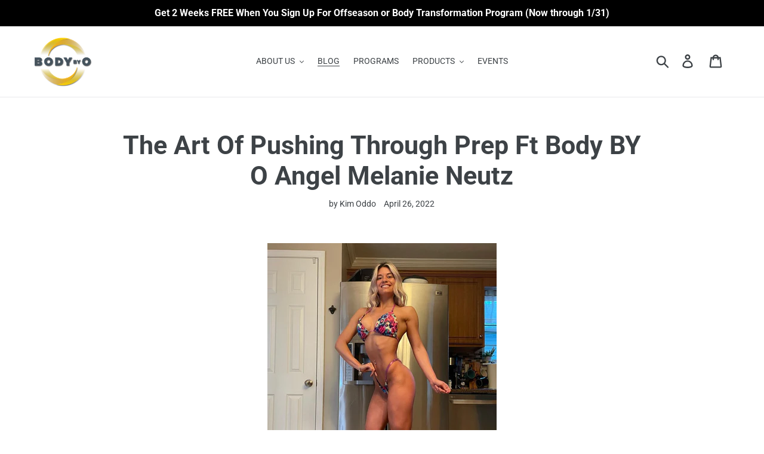

--- FILE ---
content_type: text/html; charset=utf-8
request_url: https://bodybyo.com/blogs/blog/the-art-of-pushing-through-prep-ft-body-by-o-angel-melanie-nuetz?page=2
body_size: 40153
content:
<!doctype html>
<html class="no-js" lang="en">
<head>
  <meta charset="utf-8">
  <meta http-equiv="X-UA-Compatible" content="IE=edge,chrome=1">
  <meta name="viewport" content="width=device-width,initial-scale=1">
  <meta name="theme-color" content="#557b97">
  <meta name="google-site-verification" content="CJEOQz6uhzXxkbegdCw7Lmug6azXD_UMexjy5xRPEUM" />
  <link rel="canonical" href="https://bodybyo.com/blogs/blog/the-art-of-pushing-through-prep-ft-body-by-o-angel-melanie-nuetz"><link rel="shortcut icon" href="//bodybyo.com/cdn/shop/files/BodyByO_Avatar_b49be9ca-dc61-4af2-84dc-6049279e7122_32x32.png?v=1613521382" type="image/png"><title>The Art Of Pushing Through Prep Ft Body BY O Angel Melanie Neutz
&ndash; Page 2
&ndash; Body By O</title><meta name="description" content="  &quot;Sometimes I question this lifestyle when the going gets tough but those days I push past even the worst of the worst, I thank myself every single time.   We have all heard the saying “nothing worth it ever comes easy”. This is so true. Those days I pushed past all mental and physical barriers are the days I think ab"><!-- /snippets/social-meta-tags.liquid -->




<meta property="og:site_name" content="Body By O">
<meta property="og:url" content="https://bodybyo.com/blogs/blog/the-art-of-pushing-through-prep-ft-body-by-o-angel-melanie-nuetz">
<meta property="og:title" content="The Art Of Pushing Through Prep Ft Body BY O Angel Melanie Neutz">
<meta property="og:type" content="article">
<meta property="og:description" content="
 
"Sometimes I question this lifestyle when the going gets tough but those days I push past even the worst of the worst, I thank myself every single time.
 
We have all heard the saying “nothing worth it ever comes easy”. This is so true. Those days I pushed past all mental and physical barriers are the days I think about after I have a bomb progress week, after I step off stage, or when things just start to really come together nicely.
 
I’ve been struggling for months and months mentally with so many things but this week has been monumental for me in my progression. I’ve started to come in nicely during this prep and even though it’s taken awhile, I’m finally here and I could not be happier.
 
I’m so proud of myself for continuing to push through my meals and through training even when I really didn’t feel like it or when I was questioning if this is meant for me.
 
Throughout my bodybuilding career, I’ve been dealt with a lot of awful cards but I’m proud to say that I’ve pushed past every single thing that has tried to hold me back.
 
I can confidently say that I’m bringing my best package to the stage this season and I cannot be happier to continue to grow within this beautiful sport 🤍
 
So thankful for my coach @bodybyo for guiding me along my journey! No matter the set back, injury, or how non responsive my body has been, he’s been so supportive and uplifting while being serious about getting me together for this prep. Couldn’t ask for a better coach throughout my bodybuilding career! ☺️
 
3.5 weeks out from @npc_cydneygillonpeachclassic @vytamin_c"">

<meta property="og:image" content="http://bodybyo.com/cdn/shop/articles/IMG_1652_1200x1200.jpg?v=1651002736">
<meta property="og:image:secure_url" content="https://bodybyo.com/cdn/shop/articles/IMG_1652_1200x1200.jpg?v=1651002736">


  <meta name="twitter:site" content="@bodybyo">

<meta name="twitter:card" content="summary_large_image">
<meta name="twitter:title" content="The Art Of Pushing Through Prep Ft Body BY O Angel Melanie Neutz">
<meta name="twitter:description" content="
 
"Sometimes I question this lifestyle when the going gets tough but those days I push past even the worst of the worst, I thank myself every single time.
 
We have all heard the saying “nothing worth it ever comes easy”. This is so true. Those days I pushed past all mental and physical barriers are the days I think about after I have a bomb progress week, after I step off stage, or when things just start to really come together nicely.
 
I’ve been struggling for months and months mentally with so many things but this week has been monumental for me in my progression. I’ve started to come in nicely during this prep and even though it’s taken awhile, I’m finally here and I could not be happier.
 
I’m so proud of myself for continuing to push through my meals and through training even when I really didn’t feel like it or when I was questioning if this is meant for me.
 
Throughout my bodybuilding career, I’ve been dealt with a lot of awful cards but I’m proud to say that I’ve pushed past every single thing that has tried to hold me back.
 
I can confidently say that I’m bringing my best package to the stage this season and I cannot be happier to continue to grow within this beautiful sport 🤍
 
So thankful for my coach @bodybyo for guiding me along my journey! No matter the set back, injury, or how non responsive my body has been, he’s been so supportive and uplifting while being serious about getting me together for this prep. Couldn’t ask for a better coach throughout my bodybuilding career! ☺️
 
3.5 weeks out from @npc_cydneygillonpeachclassic @vytamin_c"">


  <link href="//bodybyo.com/cdn/shop/t/1/assets/theme.scss.css?v=161269839408525709041764307146" rel="stylesheet" type="text/css" media="all" />

  <script>
    var theme = {
      breakpoints: {
        medium: 750,
        large: 990,
        widescreen: 1400
      },
      strings: {
        addToCart: "Add to cart",
        soldOut: "Sold out",
        unavailable: "Unavailable",
        regularPrice: "Regular price",
        salePrice: "Sale price",
        sale: "Sale",
        showMore: "Show More",
        showLess: "Show Less",
        addressError: "Error looking up that address",
        addressNoResults: "No results for that address",
        addressQueryLimit: "You have exceeded the Google API usage limit. Consider upgrading to a \u003ca href=\"https:\/\/developers.google.com\/maps\/premium\/usage-limits\"\u003ePremium Plan\u003c\/a\u003e.",
        authError: "There was a problem authenticating your Google Maps account.",
        newWindow: "Opens in a new window.",
        external: "Opens external website.",
        newWindowExternal: "Opens external website in a new window.",
        removeLabel: "Remove [product]",
        update: "Update",
        quantity: "Quantity",
        discountedTotal: "Discounted total",
        regularTotal: "Regular total",
        priceColumn: "See Price column for discount details.",
        quantityMinimumMessage: "Quantity must be 1 or more",
        cartError: "There was an error while updating your cart. Please try again.",
        removedItemMessage: "Removed \u003cspan class=\"cart__removed-product-details\"\u003e([quantity]) [link]\u003c\/span\u003e from your cart.",
        unitPrice: "Unit price",
        unitPriceSeparator: "per",
        oneCartCount: "1 item",
        otherCartCount: "[count] items",
        quantityLabel: "Quantity: [count]"
      },
      moneyFormat: "${{amount}}",
      moneyFormatWithCurrency: "${{amount}} USD"
    }

    document.documentElement.className = document.documentElement.className.replace('no-js', 'js');
  </script><script src="//bodybyo.com/cdn/shop/t/1/assets/lazysizes.js?v=94224023136283657951576534310" async="async"></script>
  <script src="//bodybyo.com/cdn/shop/t/1/assets/vendor.js?v=12001839194546984181576534312" defer="defer"></script>
  <script src="//bodybyo.com/cdn/shop/t/1/assets/theme.js?v=3190015394565850101576534311" defer="defer"></script>

  <script>window.nfecShopVersion = '1769777518';window.nfecJsVersion = '449678';window.nfecCVersion = 62153</script><script>window.performance && window.performance.mark && window.performance.mark('shopify.content_for_header.start');</script><meta name="facebook-domain-verification" content="97ucnokxivimqbp2an6g8k3a2sdmju">
<meta name="facebook-domain-verification" content="hc2ak0nb8nzz170wmtpecbjt9ss3ut">
<meta id="shopify-digital-wallet" name="shopify-digital-wallet" content="/27729100936/digital_wallets/dialog">
<link rel="alternate" type="application/atom+xml" title="Feed" href="/blogs/blog.atom" />
<script async="async" src="/checkouts/internal/preloads.js?locale=en-US"></script>
<script id="shopify-features" type="application/json">{"accessToken":"6b541c75640f8f6b0ed5fb163c70daf6","betas":["rich-media-storefront-analytics"],"domain":"bodybyo.com","predictiveSearch":true,"shopId":27729100936,"locale":"en"}</script>
<script>var Shopify = Shopify || {};
Shopify.shop = "body-by-o.myshopify.com";
Shopify.locale = "en";
Shopify.currency = {"active":"USD","rate":"1.0"};
Shopify.country = "US";
Shopify.theme = {"name":"Debut","id":80477421704,"schema_name":"Debut","schema_version":"14.4.0","theme_store_id":796,"role":"main"};
Shopify.theme.handle = "null";
Shopify.theme.style = {"id":null,"handle":null};
Shopify.cdnHost = "bodybyo.com/cdn";
Shopify.routes = Shopify.routes || {};
Shopify.routes.root = "/";</script>
<script type="module">!function(o){(o.Shopify=o.Shopify||{}).modules=!0}(window);</script>
<script>!function(o){function n(){var o=[];function n(){o.push(Array.prototype.slice.apply(arguments))}return n.q=o,n}var t=o.Shopify=o.Shopify||{};t.loadFeatures=n(),t.autoloadFeatures=n()}(window);</script>
<script id="shop-js-analytics" type="application/json">{"pageType":"article"}</script>
<script defer="defer" async type="module" src="//bodybyo.com/cdn/shopifycloud/shop-js/modules/v2/client.init-shop-cart-sync_BN7fPSNr.en.esm.js"></script>
<script defer="defer" async type="module" src="//bodybyo.com/cdn/shopifycloud/shop-js/modules/v2/chunk.common_Cbph3Kss.esm.js"></script>
<script defer="defer" async type="module" src="//bodybyo.com/cdn/shopifycloud/shop-js/modules/v2/chunk.modal_DKumMAJ1.esm.js"></script>
<script type="module">
  await import("//bodybyo.com/cdn/shopifycloud/shop-js/modules/v2/client.init-shop-cart-sync_BN7fPSNr.en.esm.js");
await import("//bodybyo.com/cdn/shopifycloud/shop-js/modules/v2/chunk.common_Cbph3Kss.esm.js");
await import("//bodybyo.com/cdn/shopifycloud/shop-js/modules/v2/chunk.modal_DKumMAJ1.esm.js");

  window.Shopify.SignInWithShop?.initShopCartSync?.({"fedCMEnabled":true,"windoidEnabled":true});

</script>
<script>(function() {
  var isLoaded = false;
  function asyncLoad() {
    if (isLoaded) return;
    isLoaded = true;
    var urls = ["https:\/\/inffuse.eventscalendar.co\/plugins\/shopify\/loader.js?app=calendar\u0026shop=body-by-o.myshopify.com\u0026shop=body-by-o.myshopify.com","https:\/\/d23dclunsivw3h.cloudfront.net\/redirect-app.js?shop=body-by-o.myshopify.com","https:\/\/d5zu2f4xvqanl.cloudfront.net\/42\/fe\/loader_2.js?shop=body-by-o.myshopify.com"];
    for (var i = 0; i < urls.length; i++) {
      var s = document.createElement('script');
      s.type = 'text/javascript';
      s.async = true;
      s.src = urls[i];
      var x = document.getElementsByTagName('script')[0];
      x.parentNode.insertBefore(s, x);
    }
  };
  if(window.attachEvent) {
    window.attachEvent('onload', asyncLoad);
  } else {
    window.addEventListener('load', asyncLoad, false);
  }
})();</script>
<script id="__st">var __st={"a":27729100936,"offset":-28800,"reqid":"5fe34d04-ae2b-411b-948c-d576c4084e86-1769783327","pageurl":"bodybyo.com\/blogs\/blog\/the-art-of-pushing-through-prep-ft-body-by-o-angel-melanie-nuetz?page=2","s":"articles-587182604504","u":"c59e9185527a","p":"article","rtyp":"article","rid":587182604504};</script>
<script>window.ShopifyPaypalV4VisibilityTracking = true;</script>
<script id="captcha-bootstrap">!function(){'use strict';const t='contact',e='account',n='new_comment',o=[[t,t],['blogs',n],['comments',n],[t,'customer']],c=[[e,'customer_login'],[e,'guest_login'],[e,'recover_customer_password'],[e,'create_customer']],r=t=>t.map((([t,e])=>`form[action*='/${t}']:not([data-nocaptcha='true']) input[name='form_type'][value='${e}']`)).join(','),a=t=>()=>t?[...document.querySelectorAll(t)].map((t=>t.form)):[];function s(){const t=[...o],e=r(t);return a(e)}const i='password',u='form_key',d=['recaptcha-v3-token','g-recaptcha-response','h-captcha-response',i],f=()=>{try{return window.sessionStorage}catch{return}},m='__shopify_v',_=t=>t.elements[u];function p(t,e,n=!1){try{const o=window.sessionStorage,c=JSON.parse(o.getItem(e)),{data:r}=function(t){const{data:e,action:n}=t;return t[m]||n?{data:e,action:n}:{data:t,action:n}}(c);for(const[e,n]of Object.entries(r))t.elements[e]&&(t.elements[e].value=n);n&&o.removeItem(e)}catch(o){console.error('form repopulation failed',{error:o})}}const l='form_type',E='cptcha';function T(t){t.dataset[E]=!0}const w=window,h=w.document,L='Shopify',v='ce_forms',y='captcha';let A=!1;((t,e)=>{const n=(g='f06e6c50-85a8-45c8-87d0-21a2b65856fe',I='https://cdn.shopify.com/shopifycloud/storefront-forms-hcaptcha/ce_storefront_forms_captcha_hcaptcha.v1.5.2.iife.js',D={infoText:'Protected by hCaptcha',privacyText:'Privacy',termsText:'Terms'},(t,e,n)=>{const o=w[L][v],c=o.bindForm;if(c)return c(t,g,e,D).then(n);var r;o.q.push([[t,g,e,D],n]),r=I,A||(h.body.append(Object.assign(h.createElement('script'),{id:'captcha-provider',async:!0,src:r})),A=!0)});var g,I,D;w[L]=w[L]||{},w[L][v]=w[L][v]||{},w[L][v].q=[],w[L][y]=w[L][y]||{},w[L][y].protect=function(t,e){n(t,void 0,e),T(t)},Object.freeze(w[L][y]),function(t,e,n,w,h,L){const[v,y,A,g]=function(t,e,n){const i=e?o:[],u=t?c:[],d=[...i,...u],f=r(d),m=r(i),_=r(d.filter((([t,e])=>n.includes(e))));return[a(f),a(m),a(_),s()]}(w,h,L),I=t=>{const e=t.target;return e instanceof HTMLFormElement?e:e&&e.form},D=t=>v().includes(t);t.addEventListener('submit',(t=>{const e=I(t);if(!e)return;const n=D(e)&&!e.dataset.hcaptchaBound&&!e.dataset.recaptchaBound,o=_(e),c=g().includes(e)&&(!o||!o.value);(n||c)&&t.preventDefault(),c&&!n&&(function(t){try{if(!f())return;!function(t){const e=f();if(!e)return;const n=_(t);if(!n)return;const o=n.value;o&&e.removeItem(o)}(t);const e=Array.from(Array(32),(()=>Math.random().toString(36)[2])).join('');!function(t,e){_(t)||t.append(Object.assign(document.createElement('input'),{type:'hidden',name:u})),t.elements[u].value=e}(t,e),function(t,e){const n=f();if(!n)return;const o=[...t.querySelectorAll(`input[type='${i}']`)].map((({name:t})=>t)),c=[...d,...o],r={};for(const[a,s]of new FormData(t).entries())c.includes(a)||(r[a]=s);n.setItem(e,JSON.stringify({[m]:1,action:t.action,data:r}))}(t,e)}catch(e){console.error('failed to persist form',e)}}(e),e.submit())}));const S=(t,e)=>{t&&!t.dataset[E]&&(n(t,e.some((e=>e===t))),T(t))};for(const o of['focusin','change'])t.addEventListener(o,(t=>{const e=I(t);D(e)&&S(e,y())}));const B=e.get('form_key'),M=e.get(l),P=B&&M;t.addEventListener('DOMContentLoaded',(()=>{const t=y();if(P)for(const e of t)e.elements[l].value===M&&p(e,B);[...new Set([...A(),...v().filter((t=>'true'===t.dataset.shopifyCaptcha))])].forEach((e=>S(e,t)))}))}(h,new URLSearchParams(w.location.search),n,t,e,['guest_login'])})(!0,!0)}();</script>
<script integrity="sha256-4kQ18oKyAcykRKYeNunJcIwy7WH5gtpwJnB7kiuLZ1E=" data-source-attribution="shopify.loadfeatures" defer="defer" src="//bodybyo.com/cdn/shopifycloud/storefront/assets/storefront/load_feature-a0a9edcb.js" crossorigin="anonymous"></script>
<script data-source-attribution="shopify.dynamic_checkout.dynamic.init">var Shopify=Shopify||{};Shopify.PaymentButton=Shopify.PaymentButton||{isStorefrontPortableWallets:!0,init:function(){window.Shopify.PaymentButton.init=function(){};var t=document.createElement("script");t.src="https://bodybyo.com/cdn/shopifycloud/portable-wallets/latest/portable-wallets.en.js",t.type="module",document.head.appendChild(t)}};
</script>
<script data-source-attribution="shopify.dynamic_checkout.buyer_consent">
  function portableWalletsHideBuyerConsent(e){var t=document.getElementById("shopify-buyer-consent"),n=document.getElementById("shopify-subscription-policy-button");t&&n&&(t.classList.add("hidden"),t.setAttribute("aria-hidden","true"),n.removeEventListener("click",e))}function portableWalletsShowBuyerConsent(e){var t=document.getElementById("shopify-buyer-consent"),n=document.getElementById("shopify-subscription-policy-button");t&&n&&(t.classList.remove("hidden"),t.removeAttribute("aria-hidden"),n.addEventListener("click",e))}window.Shopify?.PaymentButton&&(window.Shopify.PaymentButton.hideBuyerConsent=portableWalletsHideBuyerConsent,window.Shopify.PaymentButton.showBuyerConsent=portableWalletsShowBuyerConsent);
</script>
<script data-source-attribution="shopify.dynamic_checkout.cart.bootstrap">document.addEventListener("DOMContentLoaded",(function(){function t(){return document.querySelector("shopify-accelerated-checkout-cart, shopify-accelerated-checkout")}if(t())Shopify.PaymentButton.init();else{new MutationObserver((function(e,n){t()&&(Shopify.PaymentButton.init(),n.disconnect())})).observe(document.body,{childList:!0,subtree:!0})}}));
</script>
<link id="shopify-accelerated-checkout-styles" rel="stylesheet" media="screen" href="https://bodybyo.com/cdn/shopifycloud/portable-wallets/latest/accelerated-checkout-backwards-compat.css" crossorigin="anonymous">
<style id="shopify-accelerated-checkout-cart">
        #shopify-buyer-consent {
  margin-top: 1em;
  display: inline-block;
  width: 100%;
}

#shopify-buyer-consent.hidden {
  display: none;
}

#shopify-subscription-policy-button {
  background: none;
  border: none;
  padding: 0;
  text-decoration: underline;
  font-size: inherit;
  cursor: pointer;
}

#shopify-subscription-policy-button::before {
  box-shadow: none;
}

      </style>

<script>window.performance && window.performance.mark && window.performance.mark('shopify.content_for_header.end');</script>
  
  <!-- Facebook Pixel Code -->
<script>
!function(f,b,e,v,n,t,s)
{if(f.fbq)return;n=f.fbq=function(){n.callMethod?
n.callMethod.apply(n,arguments):n.queue.push(arguments)};
if(!f._fbq)f._fbq=n;n.push=n;n.loaded=!0;n.version='2.0';
n.queue=[];t=b.createElement(e);t.async=!0;
t.src=v;s=b.getElementsByTagName(e)[0];
s.parentNode.insertBefore(t,s)}(window, document,'script',
'https://connect.facebook.net/en_US/fbevents.js');
fbq('init', '1001102793746554');
fbq('track', 'PageView');
</script>
<noscript><img height="1" width="1" style="display:none"
src="https://www.facebook.com/tr?id=1001102793746554&ev=PageView&noscript=1"
/></noscript>
<!-- End Facebook Pixel Code -->
<!-- BEGIN app block: shopify://apps/klaviyo-email-marketing-sms/blocks/klaviyo-onsite-embed/2632fe16-c075-4321-a88b-50b567f42507 -->












  <script async src="https://static.klaviyo.com/onsite/js/PbTMft/klaviyo.js?company_id=PbTMft"></script>
  <script>!function(){if(!window.klaviyo){window._klOnsite=window._klOnsite||[];try{window.klaviyo=new Proxy({},{get:function(n,i){return"push"===i?function(){var n;(n=window._klOnsite).push.apply(n,arguments)}:function(){for(var n=arguments.length,o=new Array(n),w=0;w<n;w++)o[w]=arguments[w];var t="function"==typeof o[o.length-1]?o.pop():void 0,e=new Promise((function(n){window._klOnsite.push([i].concat(o,[function(i){t&&t(i),n(i)}]))}));return e}}})}catch(n){window.klaviyo=window.klaviyo||[],window.klaviyo.push=function(){var n;(n=window._klOnsite).push.apply(n,arguments)}}}}();</script>

  




  <script>
    window.klaviyoReviewsProductDesignMode = false
  </script>



  <!-- BEGIN app snippet: customer-hub-data --><script>
  if (!window.customerHub) {
    window.customerHub = {};
  }
  window.customerHub.storefrontRoutes = {
    login: "https://shopify.com/27729100936/account?locale=en&region_country=US?return_url=%2F%23k-hub",
    register: "https://shopify.com/27729100936/account?locale=en?return_url=%2F%23k-hub",
    logout: "/account/logout",
    profile: "/account",
    addresses: "/account/addresses",
  };
  
  window.customerHub.userId = null;
  
  window.customerHub.storeDomain = "body-by-o.myshopify.com";

  

  
    window.customerHub.storeLocale = {
        currentLanguage: 'en',
        currentCountry: 'US',
        availableLanguages: [
          
            {
              iso_code: 'en',
              endonym_name: 'English'
            }
          
        ],
        availableCountries: [
          
            {
              iso_code: 'AF',
              name: 'Afghanistan',
              currency_code: 'USD'
            },
          
            {
              iso_code: 'AX',
              name: 'Åland Islands',
              currency_code: 'USD'
            },
          
            {
              iso_code: 'AL',
              name: 'Albania',
              currency_code: 'USD'
            },
          
            {
              iso_code: 'DZ',
              name: 'Algeria',
              currency_code: 'USD'
            },
          
            {
              iso_code: 'AD',
              name: 'Andorra',
              currency_code: 'USD'
            },
          
            {
              iso_code: 'AO',
              name: 'Angola',
              currency_code: 'USD'
            },
          
            {
              iso_code: 'AI',
              name: 'Anguilla',
              currency_code: 'USD'
            },
          
            {
              iso_code: 'AG',
              name: 'Antigua &amp; Barbuda',
              currency_code: 'USD'
            },
          
            {
              iso_code: 'AR',
              name: 'Argentina',
              currency_code: 'USD'
            },
          
            {
              iso_code: 'AM',
              name: 'Armenia',
              currency_code: 'USD'
            },
          
            {
              iso_code: 'AW',
              name: 'Aruba',
              currency_code: 'USD'
            },
          
            {
              iso_code: 'AC',
              name: 'Ascension Island',
              currency_code: 'USD'
            },
          
            {
              iso_code: 'AU',
              name: 'Australia',
              currency_code: 'USD'
            },
          
            {
              iso_code: 'AT',
              name: 'Austria',
              currency_code: 'USD'
            },
          
            {
              iso_code: 'AZ',
              name: 'Azerbaijan',
              currency_code: 'USD'
            },
          
            {
              iso_code: 'BS',
              name: 'Bahamas',
              currency_code: 'USD'
            },
          
            {
              iso_code: 'BH',
              name: 'Bahrain',
              currency_code: 'USD'
            },
          
            {
              iso_code: 'BD',
              name: 'Bangladesh',
              currency_code: 'USD'
            },
          
            {
              iso_code: 'BB',
              name: 'Barbados',
              currency_code: 'USD'
            },
          
            {
              iso_code: 'BY',
              name: 'Belarus',
              currency_code: 'USD'
            },
          
            {
              iso_code: 'BE',
              name: 'Belgium',
              currency_code: 'USD'
            },
          
            {
              iso_code: 'BZ',
              name: 'Belize',
              currency_code: 'USD'
            },
          
            {
              iso_code: 'BJ',
              name: 'Benin',
              currency_code: 'USD'
            },
          
            {
              iso_code: 'BM',
              name: 'Bermuda',
              currency_code: 'USD'
            },
          
            {
              iso_code: 'BT',
              name: 'Bhutan',
              currency_code: 'USD'
            },
          
            {
              iso_code: 'BO',
              name: 'Bolivia',
              currency_code: 'USD'
            },
          
            {
              iso_code: 'BA',
              name: 'Bosnia &amp; Herzegovina',
              currency_code: 'USD'
            },
          
            {
              iso_code: 'BW',
              name: 'Botswana',
              currency_code: 'USD'
            },
          
            {
              iso_code: 'BR',
              name: 'Brazil',
              currency_code: 'USD'
            },
          
            {
              iso_code: 'IO',
              name: 'British Indian Ocean Territory',
              currency_code: 'USD'
            },
          
            {
              iso_code: 'VG',
              name: 'British Virgin Islands',
              currency_code: 'USD'
            },
          
            {
              iso_code: 'BN',
              name: 'Brunei',
              currency_code: 'USD'
            },
          
            {
              iso_code: 'BG',
              name: 'Bulgaria',
              currency_code: 'USD'
            },
          
            {
              iso_code: 'BF',
              name: 'Burkina Faso',
              currency_code: 'USD'
            },
          
            {
              iso_code: 'BI',
              name: 'Burundi',
              currency_code: 'USD'
            },
          
            {
              iso_code: 'KH',
              name: 'Cambodia',
              currency_code: 'USD'
            },
          
            {
              iso_code: 'CM',
              name: 'Cameroon',
              currency_code: 'USD'
            },
          
            {
              iso_code: 'CA',
              name: 'Canada',
              currency_code: 'USD'
            },
          
            {
              iso_code: 'CV',
              name: 'Cape Verde',
              currency_code: 'USD'
            },
          
            {
              iso_code: 'BQ',
              name: 'Caribbean Netherlands',
              currency_code: 'USD'
            },
          
            {
              iso_code: 'KY',
              name: 'Cayman Islands',
              currency_code: 'USD'
            },
          
            {
              iso_code: 'CF',
              name: 'Central African Republic',
              currency_code: 'USD'
            },
          
            {
              iso_code: 'TD',
              name: 'Chad',
              currency_code: 'USD'
            },
          
            {
              iso_code: 'CL',
              name: 'Chile',
              currency_code: 'USD'
            },
          
            {
              iso_code: 'CN',
              name: 'China',
              currency_code: 'USD'
            },
          
            {
              iso_code: 'CX',
              name: 'Christmas Island',
              currency_code: 'USD'
            },
          
            {
              iso_code: 'CC',
              name: 'Cocos (Keeling) Islands',
              currency_code: 'USD'
            },
          
            {
              iso_code: 'CO',
              name: 'Colombia',
              currency_code: 'USD'
            },
          
            {
              iso_code: 'KM',
              name: 'Comoros',
              currency_code: 'USD'
            },
          
            {
              iso_code: 'CG',
              name: 'Congo - Brazzaville',
              currency_code: 'USD'
            },
          
            {
              iso_code: 'CD',
              name: 'Congo - Kinshasa',
              currency_code: 'USD'
            },
          
            {
              iso_code: 'CK',
              name: 'Cook Islands',
              currency_code: 'USD'
            },
          
            {
              iso_code: 'CR',
              name: 'Costa Rica',
              currency_code: 'USD'
            },
          
            {
              iso_code: 'CI',
              name: 'Côte d’Ivoire',
              currency_code: 'USD'
            },
          
            {
              iso_code: 'HR',
              name: 'Croatia',
              currency_code: 'USD'
            },
          
            {
              iso_code: 'CW',
              name: 'Curaçao',
              currency_code: 'USD'
            },
          
            {
              iso_code: 'CY',
              name: 'Cyprus',
              currency_code: 'USD'
            },
          
            {
              iso_code: 'CZ',
              name: 'Czechia',
              currency_code: 'USD'
            },
          
            {
              iso_code: 'DK',
              name: 'Denmark',
              currency_code: 'USD'
            },
          
            {
              iso_code: 'DJ',
              name: 'Djibouti',
              currency_code: 'USD'
            },
          
            {
              iso_code: 'DM',
              name: 'Dominica',
              currency_code: 'USD'
            },
          
            {
              iso_code: 'DO',
              name: 'Dominican Republic',
              currency_code: 'USD'
            },
          
            {
              iso_code: 'EC',
              name: 'Ecuador',
              currency_code: 'USD'
            },
          
            {
              iso_code: 'EG',
              name: 'Egypt',
              currency_code: 'USD'
            },
          
            {
              iso_code: 'SV',
              name: 'El Salvador',
              currency_code: 'USD'
            },
          
            {
              iso_code: 'GQ',
              name: 'Equatorial Guinea',
              currency_code: 'USD'
            },
          
            {
              iso_code: 'ER',
              name: 'Eritrea',
              currency_code: 'USD'
            },
          
            {
              iso_code: 'EE',
              name: 'Estonia',
              currency_code: 'USD'
            },
          
            {
              iso_code: 'SZ',
              name: 'Eswatini',
              currency_code: 'USD'
            },
          
            {
              iso_code: 'ET',
              name: 'Ethiopia',
              currency_code: 'USD'
            },
          
            {
              iso_code: 'FK',
              name: 'Falkland Islands',
              currency_code: 'USD'
            },
          
            {
              iso_code: 'FO',
              name: 'Faroe Islands',
              currency_code: 'USD'
            },
          
            {
              iso_code: 'FJ',
              name: 'Fiji',
              currency_code: 'USD'
            },
          
            {
              iso_code: 'FI',
              name: 'Finland',
              currency_code: 'USD'
            },
          
            {
              iso_code: 'FR',
              name: 'France',
              currency_code: 'USD'
            },
          
            {
              iso_code: 'GF',
              name: 'French Guiana',
              currency_code: 'USD'
            },
          
            {
              iso_code: 'PF',
              name: 'French Polynesia',
              currency_code: 'USD'
            },
          
            {
              iso_code: 'TF',
              name: 'French Southern Territories',
              currency_code: 'USD'
            },
          
            {
              iso_code: 'GA',
              name: 'Gabon',
              currency_code: 'USD'
            },
          
            {
              iso_code: 'GM',
              name: 'Gambia',
              currency_code: 'USD'
            },
          
            {
              iso_code: 'GE',
              name: 'Georgia',
              currency_code: 'USD'
            },
          
            {
              iso_code: 'DE',
              name: 'Germany',
              currency_code: 'USD'
            },
          
            {
              iso_code: 'GH',
              name: 'Ghana',
              currency_code: 'USD'
            },
          
            {
              iso_code: 'GI',
              name: 'Gibraltar',
              currency_code: 'USD'
            },
          
            {
              iso_code: 'GR',
              name: 'Greece',
              currency_code: 'USD'
            },
          
            {
              iso_code: 'GL',
              name: 'Greenland',
              currency_code: 'USD'
            },
          
            {
              iso_code: 'GD',
              name: 'Grenada',
              currency_code: 'USD'
            },
          
            {
              iso_code: 'GP',
              name: 'Guadeloupe',
              currency_code: 'USD'
            },
          
            {
              iso_code: 'GT',
              name: 'Guatemala',
              currency_code: 'USD'
            },
          
            {
              iso_code: 'GG',
              name: 'Guernsey',
              currency_code: 'USD'
            },
          
            {
              iso_code: 'GN',
              name: 'Guinea',
              currency_code: 'USD'
            },
          
            {
              iso_code: 'GW',
              name: 'Guinea-Bissau',
              currency_code: 'USD'
            },
          
            {
              iso_code: 'GY',
              name: 'Guyana',
              currency_code: 'USD'
            },
          
            {
              iso_code: 'HT',
              name: 'Haiti',
              currency_code: 'USD'
            },
          
            {
              iso_code: 'HN',
              name: 'Honduras',
              currency_code: 'USD'
            },
          
            {
              iso_code: 'HK',
              name: 'Hong Kong SAR',
              currency_code: 'USD'
            },
          
            {
              iso_code: 'HU',
              name: 'Hungary',
              currency_code: 'USD'
            },
          
            {
              iso_code: 'IS',
              name: 'Iceland',
              currency_code: 'USD'
            },
          
            {
              iso_code: 'IN',
              name: 'India',
              currency_code: 'USD'
            },
          
            {
              iso_code: 'ID',
              name: 'Indonesia',
              currency_code: 'USD'
            },
          
            {
              iso_code: 'IQ',
              name: 'Iraq',
              currency_code: 'USD'
            },
          
            {
              iso_code: 'IE',
              name: 'Ireland',
              currency_code: 'USD'
            },
          
            {
              iso_code: 'IM',
              name: 'Isle of Man',
              currency_code: 'USD'
            },
          
            {
              iso_code: 'IL',
              name: 'Israel',
              currency_code: 'USD'
            },
          
            {
              iso_code: 'IT',
              name: 'Italy',
              currency_code: 'USD'
            },
          
            {
              iso_code: 'JM',
              name: 'Jamaica',
              currency_code: 'USD'
            },
          
            {
              iso_code: 'JP',
              name: 'Japan',
              currency_code: 'USD'
            },
          
            {
              iso_code: 'JE',
              name: 'Jersey',
              currency_code: 'USD'
            },
          
            {
              iso_code: 'JO',
              name: 'Jordan',
              currency_code: 'USD'
            },
          
            {
              iso_code: 'KZ',
              name: 'Kazakhstan',
              currency_code: 'USD'
            },
          
            {
              iso_code: 'KE',
              name: 'Kenya',
              currency_code: 'USD'
            },
          
            {
              iso_code: 'KI',
              name: 'Kiribati',
              currency_code: 'USD'
            },
          
            {
              iso_code: 'XK',
              name: 'Kosovo',
              currency_code: 'USD'
            },
          
            {
              iso_code: 'KW',
              name: 'Kuwait',
              currency_code: 'USD'
            },
          
            {
              iso_code: 'KG',
              name: 'Kyrgyzstan',
              currency_code: 'USD'
            },
          
            {
              iso_code: 'LA',
              name: 'Laos',
              currency_code: 'USD'
            },
          
            {
              iso_code: 'LV',
              name: 'Latvia',
              currency_code: 'USD'
            },
          
            {
              iso_code: 'LB',
              name: 'Lebanon',
              currency_code: 'USD'
            },
          
            {
              iso_code: 'LS',
              name: 'Lesotho',
              currency_code: 'USD'
            },
          
            {
              iso_code: 'LR',
              name: 'Liberia',
              currency_code: 'USD'
            },
          
            {
              iso_code: 'LY',
              name: 'Libya',
              currency_code: 'USD'
            },
          
            {
              iso_code: 'LI',
              name: 'Liechtenstein',
              currency_code: 'USD'
            },
          
            {
              iso_code: 'LT',
              name: 'Lithuania',
              currency_code: 'USD'
            },
          
            {
              iso_code: 'LU',
              name: 'Luxembourg',
              currency_code: 'USD'
            },
          
            {
              iso_code: 'MO',
              name: 'Macao SAR',
              currency_code: 'USD'
            },
          
            {
              iso_code: 'MG',
              name: 'Madagascar',
              currency_code: 'USD'
            },
          
            {
              iso_code: 'MW',
              name: 'Malawi',
              currency_code: 'USD'
            },
          
            {
              iso_code: 'MY',
              name: 'Malaysia',
              currency_code: 'USD'
            },
          
            {
              iso_code: 'MV',
              name: 'Maldives',
              currency_code: 'USD'
            },
          
            {
              iso_code: 'ML',
              name: 'Mali',
              currency_code: 'USD'
            },
          
            {
              iso_code: 'MT',
              name: 'Malta',
              currency_code: 'USD'
            },
          
            {
              iso_code: 'MQ',
              name: 'Martinique',
              currency_code: 'USD'
            },
          
            {
              iso_code: 'MR',
              name: 'Mauritania',
              currency_code: 'USD'
            },
          
            {
              iso_code: 'MU',
              name: 'Mauritius',
              currency_code: 'USD'
            },
          
            {
              iso_code: 'YT',
              name: 'Mayotte',
              currency_code: 'USD'
            },
          
            {
              iso_code: 'MX',
              name: 'Mexico',
              currency_code: 'USD'
            },
          
            {
              iso_code: 'MD',
              name: 'Moldova',
              currency_code: 'USD'
            },
          
            {
              iso_code: 'MC',
              name: 'Monaco',
              currency_code: 'USD'
            },
          
            {
              iso_code: 'MN',
              name: 'Mongolia',
              currency_code: 'USD'
            },
          
            {
              iso_code: 'ME',
              name: 'Montenegro',
              currency_code: 'USD'
            },
          
            {
              iso_code: 'MS',
              name: 'Montserrat',
              currency_code: 'USD'
            },
          
            {
              iso_code: 'MA',
              name: 'Morocco',
              currency_code: 'USD'
            },
          
            {
              iso_code: 'MZ',
              name: 'Mozambique',
              currency_code: 'USD'
            },
          
            {
              iso_code: 'MM',
              name: 'Myanmar (Burma)',
              currency_code: 'USD'
            },
          
            {
              iso_code: 'NA',
              name: 'Namibia',
              currency_code: 'USD'
            },
          
            {
              iso_code: 'NR',
              name: 'Nauru',
              currency_code: 'USD'
            },
          
            {
              iso_code: 'NP',
              name: 'Nepal',
              currency_code: 'USD'
            },
          
            {
              iso_code: 'NL',
              name: 'Netherlands',
              currency_code: 'USD'
            },
          
            {
              iso_code: 'NC',
              name: 'New Caledonia',
              currency_code: 'USD'
            },
          
            {
              iso_code: 'NZ',
              name: 'New Zealand',
              currency_code: 'USD'
            },
          
            {
              iso_code: 'NI',
              name: 'Nicaragua',
              currency_code: 'USD'
            },
          
            {
              iso_code: 'NE',
              name: 'Niger',
              currency_code: 'USD'
            },
          
            {
              iso_code: 'NG',
              name: 'Nigeria',
              currency_code: 'USD'
            },
          
            {
              iso_code: 'NU',
              name: 'Niue',
              currency_code: 'USD'
            },
          
            {
              iso_code: 'NF',
              name: 'Norfolk Island',
              currency_code: 'USD'
            },
          
            {
              iso_code: 'MK',
              name: 'North Macedonia',
              currency_code: 'USD'
            },
          
            {
              iso_code: 'NO',
              name: 'Norway',
              currency_code: 'USD'
            },
          
            {
              iso_code: 'OM',
              name: 'Oman',
              currency_code: 'USD'
            },
          
            {
              iso_code: 'PK',
              name: 'Pakistan',
              currency_code: 'USD'
            },
          
            {
              iso_code: 'PS',
              name: 'Palestinian Territories',
              currency_code: 'USD'
            },
          
            {
              iso_code: 'PA',
              name: 'Panama',
              currency_code: 'USD'
            },
          
            {
              iso_code: 'PG',
              name: 'Papua New Guinea',
              currency_code: 'USD'
            },
          
            {
              iso_code: 'PY',
              name: 'Paraguay',
              currency_code: 'USD'
            },
          
            {
              iso_code: 'PE',
              name: 'Peru',
              currency_code: 'USD'
            },
          
            {
              iso_code: 'PH',
              name: 'Philippines',
              currency_code: 'USD'
            },
          
            {
              iso_code: 'PN',
              name: 'Pitcairn Islands',
              currency_code: 'USD'
            },
          
            {
              iso_code: 'PL',
              name: 'Poland',
              currency_code: 'USD'
            },
          
            {
              iso_code: 'PT',
              name: 'Portugal',
              currency_code: 'USD'
            },
          
            {
              iso_code: 'QA',
              name: 'Qatar',
              currency_code: 'USD'
            },
          
            {
              iso_code: 'RE',
              name: 'Réunion',
              currency_code: 'USD'
            },
          
            {
              iso_code: 'RO',
              name: 'Romania',
              currency_code: 'USD'
            },
          
            {
              iso_code: 'RU',
              name: 'Russia',
              currency_code: 'USD'
            },
          
            {
              iso_code: 'RW',
              name: 'Rwanda',
              currency_code: 'USD'
            },
          
            {
              iso_code: 'WS',
              name: 'Samoa',
              currency_code: 'USD'
            },
          
            {
              iso_code: 'SM',
              name: 'San Marino',
              currency_code: 'USD'
            },
          
            {
              iso_code: 'ST',
              name: 'São Tomé &amp; Príncipe',
              currency_code: 'USD'
            },
          
            {
              iso_code: 'SA',
              name: 'Saudi Arabia',
              currency_code: 'USD'
            },
          
            {
              iso_code: 'SN',
              name: 'Senegal',
              currency_code: 'USD'
            },
          
            {
              iso_code: 'RS',
              name: 'Serbia',
              currency_code: 'USD'
            },
          
            {
              iso_code: 'SC',
              name: 'Seychelles',
              currency_code: 'USD'
            },
          
            {
              iso_code: 'SL',
              name: 'Sierra Leone',
              currency_code: 'USD'
            },
          
            {
              iso_code: 'SG',
              name: 'Singapore',
              currency_code: 'USD'
            },
          
            {
              iso_code: 'SX',
              name: 'Sint Maarten',
              currency_code: 'USD'
            },
          
            {
              iso_code: 'SK',
              name: 'Slovakia',
              currency_code: 'USD'
            },
          
            {
              iso_code: 'SI',
              name: 'Slovenia',
              currency_code: 'USD'
            },
          
            {
              iso_code: 'SB',
              name: 'Solomon Islands',
              currency_code: 'USD'
            },
          
            {
              iso_code: 'SO',
              name: 'Somalia',
              currency_code: 'USD'
            },
          
            {
              iso_code: 'ZA',
              name: 'South Africa',
              currency_code: 'USD'
            },
          
            {
              iso_code: 'GS',
              name: 'South Georgia &amp; South Sandwich Islands',
              currency_code: 'USD'
            },
          
            {
              iso_code: 'KR',
              name: 'South Korea',
              currency_code: 'USD'
            },
          
            {
              iso_code: 'SS',
              name: 'South Sudan',
              currency_code: 'USD'
            },
          
            {
              iso_code: 'ES',
              name: 'Spain',
              currency_code: 'USD'
            },
          
            {
              iso_code: 'LK',
              name: 'Sri Lanka',
              currency_code: 'USD'
            },
          
            {
              iso_code: 'BL',
              name: 'St. Barthélemy',
              currency_code: 'USD'
            },
          
            {
              iso_code: 'SH',
              name: 'St. Helena',
              currency_code: 'USD'
            },
          
            {
              iso_code: 'KN',
              name: 'St. Kitts &amp; Nevis',
              currency_code: 'USD'
            },
          
            {
              iso_code: 'LC',
              name: 'St. Lucia',
              currency_code: 'USD'
            },
          
            {
              iso_code: 'MF',
              name: 'St. Martin',
              currency_code: 'USD'
            },
          
            {
              iso_code: 'PM',
              name: 'St. Pierre &amp; Miquelon',
              currency_code: 'USD'
            },
          
            {
              iso_code: 'VC',
              name: 'St. Vincent &amp; Grenadines',
              currency_code: 'USD'
            },
          
            {
              iso_code: 'SD',
              name: 'Sudan',
              currency_code: 'USD'
            },
          
            {
              iso_code: 'SR',
              name: 'Suriname',
              currency_code: 'USD'
            },
          
            {
              iso_code: 'SJ',
              name: 'Svalbard &amp; Jan Mayen',
              currency_code: 'USD'
            },
          
            {
              iso_code: 'SE',
              name: 'Sweden',
              currency_code: 'USD'
            },
          
            {
              iso_code: 'CH',
              name: 'Switzerland',
              currency_code: 'USD'
            },
          
            {
              iso_code: 'TW',
              name: 'Taiwan',
              currency_code: 'USD'
            },
          
            {
              iso_code: 'TJ',
              name: 'Tajikistan',
              currency_code: 'USD'
            },
          
            {
              iso_code: 'TZ',
              name: 'Tanzania',
              currency_code: 'USD'
            },
          
            {
              iso_code: 'TH',
              name: 'Thailand',
              currency_code: 'USD'
            },
          
            {
              iso_code: 'TL',
              name: 'Timor-Leste',
              currency_code: 'USD'
            },
          
            {
              iso_code: 'TG',
              name: 'Togo',
              currency_code: 'USD'
            },
          
            {
              iso_code: 'TK',
              name: 'Tokelau',
              currency_code: 'USD'
            },
          
            {
              iso_code: 'TO',
              name: 'Tonga',
              currency_code: 'USD'
            },
          
            {
              iso_code: 'TT',
              name: 'Trinidad &amp; Tobago',
              currency_code: 'USD'
            },
          
            {
              iso_code: 'TA',
              name: 'Tristan da Cunha',
              currency_code: 'USD'
            },
          
            {
              iso_code: 'TN',
              name: 'Tunisia',
              currency_code: 'USD'
            },
          
            {
              iso_code: 'TR',
              name: 'Türkiye',
              currency_code: 'USD'
            },
          
            {
              iso_code: 'TM',
              name: 'Turkmenistan',
              currency_code: 'USD'
            },
          
            {
              iso_code: 'TC',
              name: 'Turks &amp; Caicos Islands',
              currency_code: 'USD'
            },
          
            {
              iso_code: 'TV',
              name: 'Tuvalu',
              currency_code: 'USD'
            },
          
            {
              iso_code: 'UM',
              name: 'U.S. Outlying Islands',
              currency_code: 'USD'
            },
          
            {
              iso_code: 'UG',
              name: 'Uganda',
              currency_code: 'USD'
            },
          
            {
              iso_code: 'UA',
              name: 'Ukraine',
              currency_code: 'USD'
            },
          
            {
              iso_code: 'AE',
              name: 'United Arab Emirates',
              currency_code: 'USD'
            },
          
            {
              iso_code: 'GB',
              name: 'United Kingdom',
              currency_code: 'USD'
            },
          
            {
              iso_code: 'US',
              name: 'United States',
              currency_code: 'USD'
            },
          
            {
              iso_code: 'UY',
              name: 'Uruguay',
              currency_code: 'USD'
            },
          
            {
              iso_code: 'UZ',
              name: 'Uzbekistan',
              currency_code: 'USD'
            },
          
            {
              iso_code: 'VU',
              name: 'Vanuatu',
              currency_code: 'USD'
            },
          
            {
              iso_code: 'VA',
              name: 'Vatican City',
              currency_code: 'USD'
            },
          
            {
              iso_code: 'VE',
              name: 'Venezuela',
              currency_code: 'USD'
            },
          
            {
              iso_code: 'VN',
              name: 'Vietnam',
              currency_code: 'USD'
            },
          
            {
              iso_code: 'WF',
              name: 'Wallis &amp; Futuna',
              currency_code: 'USD'
            },
          
            {
              iso_code: 'EH',
              name: 'Western Sahara',
              currency_code: 'USD'
            },
          
            {
              iso_code: 'YE',
              name: 'Yemen',
              currency_code: 'USD'
            },
          
            {
              iso_code: 'ZM',
              name: 'Zambia',
              currency_code: 'USD'
            },
          
            {
              iso_code: 'ZW',
              name: 'Zimbabwe',
              currency_code: 'USD'
            }
          
        ]
    };
  
</script>
<!-- END app snippet -->





<!-- END app block --><link href="https://monorail-edge.shopifysvc.com" rel="dns-prefetch">
<script>(function(){if ("sendBeacon" in navigator && "performance" in window) {try {var session_token_from_headers = performance.getEntriesByType('navigation')[0].serverTiming.find(x => x.name == '_s').description;} catch {var session_token_from_headers = undefined;}var session_cookie_matches = document.cookie.match(/_shopify_s=([^;]*)/);var session_token_from_cookie = session_cookie_matches && session_cookie_matches.length === 2 ? session_cookie_matches[1] : "";var session_token = session_token_from_headers || session_token_from_cookie || "";function handle_abandonment_event(e) {var entries = performance.getEntries().filter(function(entry) {return /monorail-edge.shopifysvc.com/.test(entry.name);});if (!window.abandonment_tracked && entries.length === 0) {window.abandonment_tracked = true;var currentMs = Date.now();var navigation_start = performance.timing.navigationStart;var payload = {shop_id: 27729100936,url: window.location.href,navigation_start,duration: currentMs - navigation_start,session_token,page_type: "article"};window.navigator.sendBeacon("https://monorail-edge.shopifysvc.com/v1/produce", JSON.stringify({schema_id: "online_store_buyer_site_abandonment/1.1",payload: payload,metadata: {event_created_at_ms: currentMs,event_sent_at_ms: currentMs}}));}}window.addEventListener('pagehide', handle_abandonment_event);}}());</script>
<script id="web-pixels-manager-setup">(function e(e,d,r,n,o){if(void 0===o&&(o={}),!Boolean(null===(a=null===(i=window.Shopify)||void 0===i?void 0:i.analytics)||void 0===a?void 0:a.replayQueue)){var i,a;window.Shopify=window.Shopify||{};var t=window.Shopify;t.analytics=t.analytics||{};var s=t.analytics;s.replayQueue=[],s.publish=function(e,d,r){return s.replayQueue.push([e,d,r]),!0};try{self.performance.mark("wpm:start")}catch(e){}var l=function(){var e={modern:/Edge?\/(1{2}[4-9]|1[2-9]\d|[2-9]\d{2}|\d{4,})\.\d+(\.\d+|)|Firefox\/(1{2}[4-9]|1[2-9]\d|[2-9]\d{2}|\d{4,})\.\d+(\.\d+|)|Chrom(ium|e)\/(9{2}|\d{3,})\.\d+(\.\d+|)|(Maci|X1{2}).+ Version\/(15\.\d+|(1[6-9]|[2-9]\d|\d{3,})\.\d+)([,.]\d+|)( \(\w+\)|)( Mobile\/\w+|) Safari\/|Chrome.+OPR\/(9{2}|\d{3,})\.\d+\.\d+|(CPU[ +]OS|iPhone[ +]OS|CPU[ +]iPhone|CPU IPhone OS|CPU iPad OS)[ +]+(15[._]\d+|(1[6-9]|[2-9]\d|\d{3,})[._]\d+)([._]\d+|)|Android:?[ /-](13[3-9]|1[4-9]\d|[2-9]\d{2}|\d{4,})(\.\d+|)(\.\d+|)|Android.+Firefox\/(13[5-9]|1[4-9]\d|[2-9]\d{2}|\d{4,})\.\d+(\.\d+|)|Android.+Chrom(ium|e)\/(13[3-9]|1[4-9]\d|[2-9]\d{2}|\d{4,})\.\d+(\.\d+|)|SamsungBrowser\/([2-9]\d|\d{3,})\.\d+/,legacy:/Edge?\/(1[6-9]|[2-9]\d|\d{3,})\.\d+(\.\d+|)|Firefox\/(5[4-9]|[6-9]\d|\d{3,})\.\d+(\.\d+|)|Chrom(ium|e)\/(5[1-9]|[6-9]\d|\d{3,})\.\d+(\.\d+|)([\d.]+$|.*Safari\/(?![\d.]+ Edge\/[\d.]+$))|(Maci|X1{2}).+ Version\/(10\.\d+|(1[1-9]|[2-9]\d|\d{3,})\.\d+)([,.]\d+|)( \(\w+\)|)( Mobile\/\w+|) Safari\/|Chrome.+OPR\/(3[89]|[4-9]\d|\d{3,})\.\d+\.\d+|(CPU[ +]OS|iPhone[ +]OS|CPU[ +]iPhone|CPU IPhone OS|CPU iPad OS)[ +]+(10[._]\d+|(1[1-9]|[2-9]\d|\d{3,})[._]\d+)([._]\d+|)|Android:?[ /-](13[3-9]|1[4-9]\d|[2-9]\d{2}|\d{4,})(\.\d+|)(\.\d+|)|Mobile Safari.+OPR\/([89]\d|\d{3,})\.\d+\.\d+|Android.+Firefox\/(13[5-9]|1[4-9]\d|[2-9]\d{2}|\d{4,})\.\d+(\.\d+|)|Android.+Chrom(ium|e)\/(13[3-9]|1[4-9]\d|[2-9]\d{2}|\d{4,})\.\d+(\.\d+|)|Android.+(UC? ?Browser|UCWEB|U3)[ /]?(15\.([5-9]|\d{2,})|(1[6-9]|[2-9]\d|\d{3,})\.\d+)\.\d+|SamsungBrowser\/(5\.\d+|([6-9]|\d{2,})\.\d+)|Android.+MQ{2}Browser\/(14(\.(9|\d{2,})|)|(1[5-9]|[2-9]\d|\d{3,})(\.\d+|))(\.\d+|)|K[Aa][Ii]OS\/(3\.\d+|([4-9]|\d{2,})\.\d+)(\.\d+|)/},d=e.modern,r=e.legacy,n=navigator.userAgent;return n.match(d)?"modern":n.match(r)?"legacy":"unknown"}(),u="modern"===l?"modern":"legacy",c=(null!=n?n:{modern:"",legacy:""})[u],f=function(e){return[e.baseUrl,"/wpm","/b",e.hashVersion,"modern"===e.buildTarget?"m":"l",".js"].join("")}({baseUrl:d,hashVersion:r,buildTarget:u}),m=function(e){var d=e.version,r=e.bundleTarget,n=e.surface,o=e.pageUrl,i=e.monorailEndpoint;return{emit:function(e){var a=e.status,t=e.errorMsg,s=(new Date).getTime(),l=JSON.stringify({metadata:{event_sent_at_ms:s},events:[{schema_id:"web_pixels_manager_load/3.1",payload:{version:d,bundle_target:r,page_url:o,status:a,surface:n,error_msg:t},metadata:{event_created_at_ms:s}}]});if(!i)return console&&console.warn&&console.warn("[Web Pixels Manager] No Monorail endpoint provided, skipping logging."),!1;try{return self.navigator.sendBeacon.bind(self.navigator)(i,l)}catch(e){}var u=new XMLHttpRequest;try{return u.open("POST",i,!0),u.setRequestHeader("Content-Type","text/plain"),u.send(l),!0}catch(e){return console&&console.warn&&console.warn("[Web Pixels Manager] Got an unhandled error while logging to Monorail."),!1}}}}({version:r,bundleTarget:l,surface:e.surface,pageUrl:self.location.href,monorailEndpoint:e.monorailEndpoint});try{o.browserTarget=l,function(e){var d=e.src,r=e.async,n=void 0===r||r,o=e.onload,i=e.onerror,a=e.sri,t=e.scriptDataAttributes,s=void 0===t?{}:t,l=document.createElement("script"),u=document.querySelector("head"),c=document.querySelector("body");if(l.async=n,l.src=d,a&&(l.integrity=a,l.crossOrigin="anonymous"),s)for(var f in s)if(Object.prototype.hasOwnProperty.call(s,f))try{l.dataset[f]=s[f]}catch(e){}if(o&&l.addEventListener("load",o),i&&l.addEventListener("error",i),u)u.appendChild(l);else{if(!c)throw new Error("Did not find a head or body element to append the script");c.appendChild(l)}}({src:f,async:!0,onload:function(){if(!function(){var e,d;return Boolean(null===(d=null===(e=window.Shopify)||void 0===e?void 0:e.analytics)||void 0===d?void 0:d.initialized)}()){var d=window.webPixelsManager.init(e)||void 0;if(d){var r=window.Shopify.analytics;r.replayQueue.forEach((function(e){var r=e[0],n=e[1],o=e[2];d.publishCustomEvent(r,n,o)})),r.replayQueue=[],r.publish=d.publishCustomEvent,r.visitor=d.visitor,r.initialized=!0}}},onerror:function(){return m.emit({status:"failed",errorMsg:"".concat(f," has failed to load")})},sri:function(e){var d=/^sha384-[A-Za-z0-9+/=]+$/;return"string"==typeof e&&d.test(e)}(c)?c:"",scriptDataAttributes:o}),m.emit({status:"loading"})}catch(e){m.emit({status:"failed",errorMsg:(null==e?void 0:e.message)||"Unknown error"})}}})({shopId: 27729100936,storefrontBaseUrl: "https://bodybyo.com",extensionsBaseUrl: "https://extensions.shopifycdn.com/cdn/shopifycloud/web-pixels-manager",monorailEndpoint: "https://monorail-edge.shopifysvc.com/unstable/produce_batch",surface: "storefront-renderer",enabledBetaFlags: ["2dca8a86"],webPixelsConfigList: [{"id":"1764819160","configuration":"{\"accountID\":\"PbTMft\",\"webPixelConfig\":\"eyJlbmFibGVBZGRlZFRvQ2FydEV2ZW50cyI6IHRydWV9\"}","eventPayloadVersion":"v1","runtimeContext":"STRICT","scriptVersion":"524f6c1ee37bacdca7657a665bdca589","type":"APP","apiClientId":123074,"privacyPurposes":["ANALYTICS","MARKETING"],"dataSharingAdjustments":{"protectedCustomerApprovalScopes":["read_customer_address","read_customer_email","read_customer_name","read_customer_personal_data","read_customer_phone"]}},{"id":"84148440","eventPayloadVersion":"v1","runtimeContext":"LAX","scriptVersion":"1","type":"CUSTOM","privacyPurposes":["ANALYTICS"],"name":"Google Analytics tag (migrated)"},{"id":"shopify-app-pixel","configuration":"{}","eventPayloadVersion":"v1","runtimeContext":"STRICT","scriptVersion":"0450","apiClientId":"shopify-pixel","type":"APP","privacyPurposes":["ANALYTICS","MARKETING"]},{"id":"shopify-custom-pixel","eventPayloadVersion":"v1","runtimeContext":"LAX","scriptVersion":"0450","apiClientId":"shopify-pixel","type":"CUSTOM","privacyPurposes":["ANALYTICS","MARKETING"]}],isMerchantRequest: false,initData: {"shop":{"name":"Body By O","paymentSettings":{"currencyCode":"USD"},"myshopifyDomain":"body-by-o.myshopify.com","countryCode":"US","storefrontUrl":"https:\/\/bodybyo.com"},"customer":null,"cart":null,"checkout":null,"productVariants":[],"purchasingCompany":null},},"https://bodybyo.com/cdn","1d2a099fw23dfb22ep557258f5m7a2edbae",{"modern":"","legacy":""},{"shopId":"27729100936","storefrontBaseUrl":"https:\/\/bodybyo.com","extensionBaseUrl":"https:\/\/extensions.shopifycdn.com\/cdn\/shopifycloud\/web-pixels-manager","surface":"storefront-renderer","enabledBetaFlags":"[\"2dca8a86\"]","isMerchantRequest":"false","hashVersion":"1d2a099fw23dfb22ep557258f5m7a2edbae","publish":"custom","events":"[[\"page_viewed\",{}]]"});</script><script>
  window.ShopifyAnalytics = window.ShopifyAnalytics || {};
  window.ShopifyAnalytics.meta = window.ShopifyAnalytics.meta || {};
  window.ShopifyAnalytics.meta.currency = 'USD';
  var meta = {"page":{"pageType":"article","resourceType":"article","resourceId":587182604504,"requestId":"5fe34d04-ae2b-411b-948c-d576c4084e86-1769783327"}};
  for (var attr in meta) {
    window.ShopifyAnalytics.meta[attr] = meta[attr];
  }
</script>
<script class="analytics">
  (function () {
    var customDocumentWrite = function(content) {
      var jquery = null;

      if (window.jQuery) {
        jquery = window.jQuery;
      } else if (window.Checkout && window.Checkout.$) {
        jquery = window.Checkout.$;
      }

      if (jquery) {
        jquery('body').append(content);
      }
    };

    var hasLoggedConversion = function(token) {
      if (token) {
        return document.cookie.indexOf('loggedConversion=' + token) !== -1;
      }
      return false;
    }

    var setCookieIfConversion = function(token) {
      if (token) {
        var twoMonthsFromNow = new Date(Date.now());
        twoMonthsFromNow.setMonth(twoMonthsFromNow.getMonth() + 2);

        document.cookie = 'loggedConversion=' + token + '; expires=' + twoMonthsFromNow;
      }
    }

    var trekkie = window.ShopifyAnalytics.lib = window.trekkie = window.trekkie || [];
    if (trekkie.integrations) {
      return;
    }
    trekkie.methods = [
      'identify',
      'page',
      'ready',
      'track',
      'trackForm',
      'trackLink'
    ];
    trekkie.factory = function(method) {
      return function() {
        var args = Array.prototype.slice.call(arguments);
        args.unshift(method);
        trekkie.push(args);
        return trekkie;
      };
    };
    for (var i = 0; i < trekkie.methods.length; i++) {
      var key = trekkie.methods[i];
      trekkie[key] = trekkie.factory(key);
    }
    trekkie.load = function(config) {
      trekkie.config = config || {};
      trekkie.config.initialDocumentCookie = document.cookie;
      var first = document.getElementsByTagName('script')[0];
      var script = document.createElement('script');
      script.type = 'text/javascript';
      script.onerror = function(e) {
        var scriptFallback = document.createElement('script');
        scriptFallback.type = 'text/javascript';
        scriptFallback.onerror = function(error) {
                var Monorail = {
      produce: function produce(monorailDomain, schemaId, payload) {
        var currentMs = new Date().getTime();
        var event = {
          schema_id: schemaId,
          payload: payload,
          metadata: {
            event_created_at_ms: currentMs,
            event_sent_at_ms: currentMs
          }
        };
        return Monorail.sendRequest("https://" + monorailDomain + "/v1/produce", JSON.stringify(event));
      },
      sendRequest: function sendRequest(endpointUrl, payload) {
        // Try the sendBeacon API
        if (window && window.navigator && typeof window.navigator.sendBeacon === 'function' && typeof window.Blob === 'function' && !Monorail.isIos12()) {
          var blobData = new window.Blob([payload], {
            type: 'text/plain'
          });

          if (window.navigator.sendBeacon(endpointUrl, blobData)) {
            return true;
          } // sendBeacon was not successful

        } // XHR beacon

        var xhr = new XMLHttpRequest();

        try {
          xhr.open('POST', endpointUrl);
          xhr.setRequestHeader('Content-Type', 'text/plain');
          xhr.send(payload);
        } catch (e) {
          console.log(e);
        }

        return false;
      },
      isIos12: function isIos12() {
        return window.navigator.userAgent.lastIndexOf('iPhone; CPU iPhone OS 12_') !== -1 || window.navigator.userAgent.lastIndexOf('iPad; CPU OS 12_') !== -1;
      }
    };
    Monorail.produce('monorail-edge.shopifysvc.com',
      'trekkie_storefront_load_errors/1.1',
      {shop_id: 27729100936,
      theme_id: 80477421704,
      app_name: "storefront",
      context_url: window.location.href,
      source_url: "//bodybyo.com/cdn/s/trekkie.storefront.c59ea00e0474b293ae6629561379568a2d7c4bba.min.js"});

        };
        scriptFallback.async = true;
        scriptFallback.src = '//bodybyo.com/cdn/s/trekkie.storefront.c59ea00e0474b293ae6629561379568a2d7c4bba.min.js';
        first.parentNode.insertBefore(scriptFallback, first);
      };
      script.async = true;
      script.src = '//bodybyo.com/cdn/s/trekkie.storefront.c59ea00e0474b293ae6629561379568a2d7c4bba.min.js';
      first.parentNode.insertBefore(script, first);
    };
    trekkie.load(
      {"Trekkie":{"appName":"storefront","development":false,"defaultAttributes":{"shopId":27729100936,"isMerchantRequest":null,"themeId":80477421704,"themeCityHash":"1037617230685220247","contentLanguage":"en","currency":"USD","eventMetadataId":"711b1f60-e702-429f-950b-fd38d422c24b"},"isServerSideCookieWritingEnabled":true,"monorailRegion":"shop_domain","enabledBetaFlags":["65f19447","b5387b81"]},"Session Attribution":{},"S2S":{"facebookCapiEnabled":false,"source":"trekkie-storefront-renderer","apiClientId":580111}}
    );

    var loaded = false;
    trekkie.ready(function() {
      if (loaded) return;
      loaded = true;

      window.ShopifyAnalytics.lib = window.trekkie;

      var originalDocumentWrite = document.write;
      document.write = customDocumentWrite;
      try { window.ShopifyAnalytics.merchantGoogleAnalytics.call(this); } catch(error) {};
      document.write = originalDocumentWrite;

      window.ShopifyAnalytics.lib.page(null,{"pageType":"article","resourceType":"article","resourceId":587182604504,"requestId":"5fe34d04-ae2b-411b-948c-d576c4084e86-1769783327","shopifyEmitted":true});

      var match = window.location.pathname.match(/checkouts\/(.+)\/(thank_you|post_purchase)/)
      var token = match? match[1]: undefined;
      if (!hasLoggedConversion(token)) {
        setCookieIfConversion(token);
        
      }
    });


        var eventsListenerScript = document.createElement('script');
        eventsListenerScript.async = true;
        eventsListenerScript.src = "//bodybyo.com/cdn/shopifycloud/storefront/assets/shop_events_listener-3da45d37.js";
        document.getElementsByTagName('head')[0].appendChild(eventsListenerScript);

})();</script>
  <script>
  if (!window.ga || (window.ga && typeof window.ga !== 'function')) {
    window.ga = function ga() {
      (window.ga.q = window.ga.q || []).push(arguments);
      if (window.Shopify && window.Shopify.analytics && typeof window.Shopify.analytics.publish === 'function') {
        window.Shopify.analytics.publish("ga_stub_called", {}, {sendTo: "google_osp_migration"});
      }
      console.error("Shopify's Google Analytics stub called with:", Array.from(arguments), "\nSee https://help.shopify.com/manual/promoting-marketing/pixels/pixel-migration#google for more information.");
    };
    if (window.Shopify && window.Shopify.analytics && typeof window.Shopify.analytics.publish === 'function') {
      window.Shopify.analytics.publish("ga_stub_initialized", {}, {sendTo: "google_osp_migration"});
    }
  }
</script>
<script
  defer
  src="https://bodybyo.com/cdn/shopifycloud/perf-kit/shopify-perf-kit-3.1.0.min.js"
  data-application="storefront-renderer"
  data-shop-id="27729100936"
  data-render-region="gcp-us-central1"
  data-page-type="article"
  data-theme-instance-id="80477421704"
  data-theme-name="Debut"
  data-theme-version="14.4.0"
  data-monorail-region="shop_domain"
  data-resource-timing-sampling-rate="10"
  data-shs="true"
  data-shs-beacon="true"
  data-shs-export-with-fetch="true"
  data-shs-logs-sample-rate="1"
  data-shs-beacon-endpoint="https://bodybyo.com/api/collect"
></script>
</head>

<body class="template-article">

  <a class="in-page-link visually-hidden skip-link" href="#MainContent">Skip to content</a>

  <div id="SearchDrawer" class="search-bar drawer drawer--top" role="dialog" aria-modal="true" aria-label="Search">
    <div class="search-bar__table">
      <div class="search-bar__table-cell search-bar__form-wrapper">
        <form class="search search-bar__form" action="/search" method="get" role="search">
          <input class="search__input search-bar__input" type="search" name="q" value="" placeholder="Search" aria-label="Search">
          <button class="search-bar__submit search__submit btn--link" type="submit">
            <svg aria-hidden="true" focusable="false" role="presentation" class="icon icon-search" viewBox="0 0 37 40"><path d="M35.6 36l-9.8-9.8c4.1-5.4 3.6-13.2-1.3-18.1-5.4-5.4-14.2-5.4-19.7 0-5.4 5.4-5.4 14.2 0 19.7 2.6 2.6 6.1 4.1 9.8 4.1 3 0 5.9-1 8.3-2.8l9.8 9.8c.4.4.9.6 1.4.6s1-.2 1.4-.6c.9-.9.9-2.1.1-2.9zm-20.9-8.2c-2.6 0-5.1-1-7-2.9-3.9-3.9-3.9-10.1 0-14C9.6 9 12.2 8 14.7 8s5.1 1 7 2.9c3.9 3.9 3.9 10.1 0 14-1.9 1.9-4.4 2.9-7 2.9z"/></svg>
            <span class="icon__fallback-text">Submit</span>
          </button>
        </form>
      </div>
      <div class="search-bar__table-cell text-right">
        <button type="button" class="btn--link search-bar__close js-drawer-close">
          <svg aria-hidden="true" focusable="false" role="presentation" class="icon icon-close" viewBox="0 0 40 40"><path d="M23.868 20.015L39.117 4.78c1.11-1.108 1.11-2.77 0-3.877-1.109-1.108-2.773-1.108-3.882 0L19.986 16.137 4.737.904C3.628-.204 1.965-.204.856.904c-1.11 1.108-1.11 2.77 0 3.877l15.249 15.234L.855 35.248c-1.108 1.108-1.108 2.77 0 3.877.555.554 1.248.831 1.942.831s1.386-.277 1.94-.83l15.25-15.234 15.248 15.233c.555.554 1.248.831 1.941.831s1.387-.277 1.941-.83c1.11-1.109 1.11-2.77 0-3.878L23.868 20.015z" class="layer"/></svg>
          <span class="icon__fallback-text">Close search</span>
        </button>
      </div>
    </div>
  </div><style data-shopify>

  .cart-popup {
    box-shadow: 1px 1px 10px 2px rgba(232, 233, 235, 0.5);
  }</style><div class="cart-popup-wrapper cart-popup-wrapper--hidden" role="dialog" aria-modal="true" aria-labelledby="CartPopupHeading" data-cart-popup-wrapper>
  <div class="cart-popup" data-cart-popup tabindex="-1">
    <h2 id="CartPopupHeading" class="cart-popup__heading">Just added to your cart</h2>
    <button class="cart-popup__close" aria-label="Close" data-cart-popup-close><svg aria-hidden="true" focusable="false" role="presentation" class="icon icon-close" viewBox="0 0 40 40"><path d="M23.868 20.015L39.117 4.78c1.11-1.108 1.11-2.77 0-3.877-1.109-1.108-2.773-1.108-3.882 0L19.986 16.137 4.737.904C3.628-.204 1.965-.204.856.904c-1.11 1.108-1.11 2.77 0 3.877l15.249 15.234L.855 35.248c-1.108 1.108-1.108 2.77 0 3.877.555.554 1.248.831 1.942.831s1.386-.277 1.94-.83l15.25-15.234 15.248 15.233c.555.554 1.248.831 1.941.831s1.387-.277 1.941-.83c1.11-1.109 1.11-2.77 0-3.878L23.868 20.015z" class="layer"/></svg></button>

    <div class="cart-popup-item">
      <div class="cart-popup-item__image-wrapper hide" data-cart-popup-image-wrapper>
        <div class="cart-popup-item__image cart-popup-item__image--placeholder" data-cart-popup-image-placeholder>
          <div data-placeholder-size></div>
          <div class="placeholder-background placeholder-background--animation"></div>
        </div>
      </div>
      <div class="cart-popup-item__description">
        <div>
          <div class="cart-popup-item__title" data-cart-popup-title></div>
          <ul class="product-details" aria-label="Product details" data-cart-popup-product-details></ul>
        </div>
        <div class="cart-popup-item__quantity">
          <span class="visually-hidden" data-cart-popup-quantity-label></span>
          <span aria-hidden="true">Qty:</span>
          <span aria-hidden="true" data-cart-popup-quantity></span>
        </div>
      </div>
    </div>

    <a href="/cart" class="cart-popup__cta-link btn btn--secondary-accent">
      View cart (<span data-cart-popup-cart-quantity></span>)
    </a>

    <div class="cart-popup__dismiss">
      <button class="cart-popup__dismiss-button text-link text-link--accent" data-cart-popup-dismiss>
        Continue shopping
      </button>
    </div>
  </div>
</div>

<div id="shopify-section-header" class="shopify-section">
  <style>
    
      .site-header__logo-image {
        max-width: 100px;
      }
    

    
      .site-header__logo-image {
        margin: 0;
      }
    
  </style>


<div data-section-id="header" data-section-type="header-section">
  
    
      <style>
        .announcement-bar {
          background-color: #000000;
        }

        .announcement-bar--link:hover {
          

          
            
            background-color: #292929;
          
        }

        .announcement-bar__message {
          color: #ffffff;
        }
      </style>

      
        <a href="/collections/programs" class="announcement-bar announcement-bar--link">
      

        <p class="announcement-bar__message">Get 2 Weeks FREE When You Sign Up For Offseason or Body Transformation Program (Now through 1/31)</p>

      
        </a>
      

    
  

  <header class="site-header border-bottom logo--left" role="banner">
    <div class="grid grid--no-gutters grid--table site-header__mobile-nav">
      
     
<!-- Facebook Pixel Code -->
<script>
!function(f,b,e,v,n,t,s)
{if(f.fbq)return;n=f.fbq=function(){n.callMethod?
n.callMethod.apply(n,arguments):n.queue.push(arguments)};
if(!f._fbq)f._fbq=n;n.push=n;n.loaded=!0;n.version='2.0';
n.queue=[];t=b.createElement(e);t.async=!0;
t.src=v;s=b.getElementsByTagName(e)[0];
s.parentNode.insertBefore(t,s)}(window, document,'script',
'https://connect.facebook.net/en_US/fbevents.js');
fbq('init', '1001102793746554');
fbq('track', 'PageView');
</script>
<noscript><img height="1" width="1" style="display:none"
src="https://www.facebook.com/tr?id=1001102793746554&ev=PageView&noscript=1"
/></noscript>
<!-- End Facebook Pixel Code -->
      
      <div class="grid__item medium-up--one-quarter logo-align--left">
        
        
          <div class="h2 site-header__logo">
        
          
<a href="/" class="site-header__logo-image">
              
              <img class="lazyload js"
                   src="//bodybyo.com/cdn/shop/files/BodyByO_Avatar_b49be9ca-dc61-4af2-84dc-6049279e7122_300x300.png?v=1613521382"
                   data-src="//bodybyo.com/cdn/shop/files/BodyByO_Avatar_b49be9ca-dc61-4af2-84dc-6049279e7122_{width}x.png?v=1613521382"
                   data-widths="[180, 360, 540, 720, 900, 1080, 1296, 1512, 1728, 2048]"
                   data-aspectratio="1.1406844106463878"
                   data-sizes="auto"
                   alt="Body By O"
                   style="max-width: 100px">
              <noscript>
                
                <img src="//bodybyo.com/cdn/shop/files/BodyByO_Avatar_b49be9ca-dc61-4af2-84dc-6049279e7122_100x.png?v=1613521382"
                     srcset="//bodybyo.com/cdn/shop/files/BodyByO_Avatar_b49be9ca-dc61-4af2-84dc-6049279e7122_100x.png?v=1613521382 1x, //bodybyo.com/cdn/shop/files/BodyByO_Avatar_b49be9ca-dc61-4af2-84dc-6049279e7122_100x@2x.png?v=1613521382 2x"
                     alt="Body By O"
                     style="max-width: 100px;">
              </noscript>
            </a>
          
        
          </div>
        
      </div>

      
        <nav class="grid__item medium-up--one-half small--hide" id="AccessibleNav" role="navigation">
          
<ul class="site-nav list--inline" id="SiteNav">
  



    
      <li class="site-nav--has-dropdown" data-has-dropdowns>
        <button class="site-nav__link site-nav__link--main site-nav__link--button" type="button" aria-expanded="false" aria-controls="SiteNavLabel-about-us">
          <span class="site-nav__label">ABOUT US</span><svg aria-hidden="true" focusable="false" role="presentation" class="icon icon--wide icon-chevron-down" viewBox="0 0 498.98 284.49"><defs><style>.cls-1{fill:#231f20}</style></defs><path class="cls-1" d="M80.93 271.76A35 35 0 0 1 140.68 247l189.74 189.75L520.16 247a35 35 0 1 1 49.5 49.5L355.17 511a35 35 0 0 1-49.5 0L91.18 296.5a34.89 34.89 0 0 1-10.25-24.74z" transform="translate(-80.93 -236.76)"/></svg>
        </button>

        <div class="site-nav__dropdown" id="SiteNavLabel-about-us">
          
            <ul>
              
                <li>
                  <a href="/pages/meet-kim-oddo"
                  class="site-nav__link site-nav__child-link"
                  
                >
                    <span class="site-nav__label">Meet Kim Oddo</span>
                  </a>
                </li>
              
                <li>
                  <a href="/pages/how-it-works"
                  class="site-nav__link site-nav__child-link"
                  
                >
                    <span class="site-nav__label">How It Works</span>
                  </a>
                </li>
              
                <li>
                  <a href="https://bodybyo.com/pages/posing-with-team-body-by-o"
                  class="site-nav__link site-nav__child-link"
                  
                >
                    <span class="site-nav__label">Body By O Verified Posing Coaches</span>
                  </a>
                </li>
              
                <li>
                  <a href="/pages/body-by-o-difference"
                  class="site-nav__link site-nav__child-link site-nav__link--last"
                  
                >
                    <span class="site-nav__label">Body By O Difference</span>
                  </a>
                </li>
              
            </ul>
          
        </div>
      </li>
    
  



    
      <li  class="site-nav--active">
        <a href="/blogs/blog"
          class="site-nav__link site-nav__link--main site-nav__link--active"
          
        >
          <span class="site-nav__label">BLOG</span>
        </a>
      </li>
    
  



    
      <li >
        <a href="/collections/programs"
          class="site-nav__link site-nav__link--main"
          
        >
          <span class="site-nav__label">PROGRAMS</span>
        </a>
      </li>
    
  



    
      <li class="site-nav--has-dropdown" data-has-dropdowns>
        <button class="site-nav__link site-nav__link--main site-nav__link--button" type="button" aria-expanded="false" aria-controls="SiteNavLabel-products">
          <span class="site-nav__label">PRODUCTS</span><svg aria-hidden="true" focusable="false" role="presentation" class="icon icon--wide icon-chevron-down" viewBox="0 0 498.98 284.49"><defs><style>.cls-1{fill:#231f20}</style></defs><path class="cls-1" d="M80.93 271.76A35 35 0 0 1 140.68 247l189.74 189.75L520.16 247a35 35 0 1 1 49.5 49.5L355.17 511a35 35 0 0 1-49.5 0L91.18 296.5a34.89 34.89 0 0 1-10.25-24.74z" transform="translate(-80.93 -236.76)"/></svg>
        </button>

        <div class="site-nav__dropdown" id="SiteNavLabel-products">
          
            <ul>
              
                <li>
                  <a href="/collections/supplements"
                  class="site-nav__link site-nav__child-link"
                  
                >
                    <span class="site-nav__label">Supplements</span>
                  </a>
                </li>
              
                <li>
                  <a href="/collections/gear"
                  class="site-nav__link site-nav__child-link site-nav__link--last"
                  
                >
                    <span class="site-nav__label">Apparel</span>
                  </a>
                </li>
              
            </ul>
          
        </div>
      </li>
    
  



    
      <li >
        <a href="/pages/events"
          class="site-nav__link site-nav__link--main"
          
        >
          <span class="site-nav__label">EVENTS</span>
        </a>
      </li>
    
  
</ul>

        </nav>
      

      <div class="grid__item medium-up--one-quarter text-right site-header__icons site-header__icons--plus">
        <div class="site-header__icons-wrapper">
          <div class="site-header__search site-header__icon">
            
<form action="/search" method="get" class="search-header search" role="search">
  <input class="search-header__input search__input"
    type="search"
    name="q"
    placeholder="Search"
    aria-label="Search">
  <button class="search-header__submit search__submit btn--link site-header__icon" type="submit">
    <svg aria-hidden="true" focusable="false" role="presentation" class="icon icon-search" viewBox="0 0 37 40"><path d="M35.6 36l-9.8-9.8c4.1-5.4 3.6-13.2-1.3-18.1-5.4-5.4-14.2-5.4-19.7 0-5.4 5.4-5.4 14.2 0 19.7 2.6 2.6 6.1 4.1 9.8 4.1 3 0 5.9-1 8.3-2.8l9.8 9.8c.4.4.9.6 1.4.6s1-.2 1.4-.6c.9-.9.9-2.1.1-2.9zm-20.9-8.2c-2.6 0-5.1-1-7-2.9-3.9-3.9-3.9-10.1 0-14C9.6 9 12.2 8 14.7 8s5.1 1 7 2.9c3.9 3.9 3.9 10.1 0 14-1.9 1.9-4.4 2.9-7 2.9z"/></svg>
    <span class="icon__fallback-text">Submit</span>
  </button>
</form>

          </div>

          <button type="button" class="btn--link site-header__icon site-header__search-toggle js-drawer-open-top">
            <svg aria-hidden="true" focusable="false" role="presentation" class="icon icon-search" viewBox="0 0 37 40"><path d="M35.6 36l-9.8-9.8c4.1-5.4 3.6-13.2-1.3-18.1-5.4-5.4-14.2-5.4-19.7 0-5.4 5.4-5.4 14.2 0 19.7 2.6 2.6 6.1 4.1 9.8 4.1 3 0 5.9-1 8.3-2.8l9.8 9.8c.4.4.9.6 1.4.6s1-.2 1.4-.6c.9-.9.9-2.1.1-2.9zm-20.9-8.2c-2.6 0-5.1-1-7-2.9-3.9-3.9-3.9-10.1 0-14C9.6 9 12.2 8 14.7 8s5.1 1 7 2.9c3.9 3.9 3.9 10.1 0 14-1.9 1.9-4.4 2.9-7 2.9z"/></svg>
            <span class="icon__fallback-text">Search</span>
          </button>

          
            
              <a href="https://shopify.com/27729100936/account?locale=en&region_country=US" class="site-header__icon site-header__account">
                <svg aria-hidden="true" focusable="false" role="presentation" class="icon icon-login" viewBox="0 0 28.33 37.68"><path d="M14.17 14.9a7.45 7.45 0 1 0-7.5-7.45 7.46 7.46 0 0 0 7.5 7.45zm0-10.91a3.45 3.45 0 1 1-3.5 3.46A3.46 3.46 0 0 1 14.17 4zM14.17 16.47A14.18 14.18 0 0 0 0 30.68c0 1.41.66 4 5.11 5.66a27.17 27.17 0 0 0 9.06 1.34c6.54 0 14.17-1.84 14.17-7a14.18 14.18 0 0 0-14.17-14.21zm0 17.21c-6.3 0-10.17-1.77-10.17-3a10.17 10.17 0 1 1 20.33 0c.01 1.23-3.86 3-10.16 3z"/></svg>
                <span class="icon__fallback-text">Log in</span>
              </a>
            
          

          <a href="/cart" class="site-header__icon site-header__cart">
            <svg aria-hidden="true" focusable="false" role="presentation" class="icon icon-cart" viewBox="0 0 37 40"><path d="M36.5 34.8L33.3 8h-5.9C26.7 3.9 23 .8 18.5.8S10.3 3.9 9.6 8H3.7L.5 34.8c-.2 1.5.4 2.4.9 3 .5.5 1.4 1.2 3.1 1.2h28c1.3 0 2.4-.4 3.1-1.3.7-.7 1-1.8.9-2.9zm-18-30c2.2 0 4.1 1.4 4.7 3.2h-9.5c.7-1.9 2.6-3.2 4.8-3.2zM4.5 35l2.8-23h2.2v3c0 1.1.9 2 2 2s2-.9 2-2v-3h10v3c0 1.1.9 2 2 2s2-.9 2-2v-3h2.2l2.8 23h-28z"/></svg>
            <span class="icon__fallback-text">Cart</span>
            <div id="CartCount" class="site-header__cart-count hide" data-cart-count-bubble>
              <span data-cart-count>0</span>
              <span class="icon__fallback-text medium-up--hide">items</span>
            </div>
          </a>

          

          
            <button type="button" class="btn--link site-header__icon site-header__menu js-mobile-nav-toggle mobile-nav--open" aria-controls="MobileNav"  aria-expanded="false" aria-label="Menu">
              <svg aria-hidden="true" focusable="false" role="presentation" class="icon icon-hamburger" viewBox="0 0 37 40"><path d="M33.5 25h-30c-1.1 0-2-.9-2-2s.9-2 2-2h30c1.1 0 2 .9 2 2s-.9 2-2 2zm0-11.5h-30c-1.1 0-2-.9-2-2s.9-2 2-2h30c1.1 0 2 .9 2 2s-.9 2-2 2zm0 23h-30c-1.1 0-2-.9-2-2s.9-2 2-2h30c1.1 0 2 .9 2 2s-.9 2-2 2z"/></svg>
              <svg aria-hidden="true" focusable="false" role="presentation" class="icon icon-close" viewBox="0 0 40 40"><path d="M23.868 20.015L39.117 4.78c1.11-1.108 1.11-2.77 0-3.877-1.109-1.108-2.773-1.108-3.882 0L19.986 16.137 4.737.904C3.628-.204 1.965-.204.856.904c-1.11 1.108-1.11 2.77 0 3.877l15.249 15.234L.855 35.248c-1.108 1.108-1.108 2.77 0 3.877.555.554 1.248.831 1.942.831s1.386-.277 1.94-.83l15.25-15.234 15.248 15.233c.555.554 1.248.831 1.941.831s1.387-.277 1.941-.83c1.11-1.109 1.11-2.77 0-3.878L23.868 20.015z" class="layer"/></svg>
            </button>
          
        </div>

      </div>
    </div>

    <nav class="mobile-nav-wrapper medium-up--hide" role="navigation">
      <ul id="MobileNav" class="mobile-nav">
        
<li class="mobile-nav__item border-bottom">
            
              
              <button type="button" class="btn--link js-toggle-submenu mobile-nav__link" data-target="about-us-1" data-level="1" aria-expanded="false">
                <span class="mobile-nav__label">ABOUT US</span>
                <div class="mobile-nav__icon">
                  <svg aria-hidden="true" focusable="false" role="presentation" class="icon icon-chevron-right" viewBox="0 0 7 11"><path d="M1.5 11A1.5 1.5 0 0 1 .44 8.44L3.38 5.5.44 2.56A1.5 1.5 0 0 1 2.56.44l4 4a1.5 1.5 0 0 1 0 2.12l-4 4A1.5 1.5 0 0 1 1.5 11z" fill="#fff"/></svg>
                </div>
              </button>
              <ul class="mobile-nav__dropdown" data-parent="about-us-1" data-level="2">
                <li class="visually-hidden" tabindex="-1" data-menu-title="2">ABOUT US Menu</li>
                <li class="mobile-nav__item border-bottom">
                  <div class="mobile-nav__table">
                    <div class="mobile-nav__table-cell mobile-nav__return">
                      <button class="btn--link js-toggle-submenu mobile-nav__return-btn" type="button" aria-expanded="true" aria-label="ABOUT US">
                        <svg aria-hidden="true" focusable="false" role="presentation" class="icon icon-chevron-left" viewBox="0 0 7 11"><path d="M5.5.037a1.5 1.5 0 0 1 1.06 2.56l-2.94 2.94 2.94 2.94a1.5 1.5 0 0 1-2.12 2.12l-4-4a1.5 1.5 0 0 1 0-2.12l4-4A1.5 1.5 0 0 1 5.5.037z" fill="#fff" class="layer"/></svg>
                      </button>
                    </div>
                    <span class="mobile-nav__sublist-link mobile-nav__sublist-header mobile-nav__sublist-header--main-nav-parent">
                      <span class="mobile-nav__label">ABOUT US</span>
                    </span>
                  </div>
                </li>

                
                  <li class="mobile-nav__item border-bottom">
                    
                      <a href="/pages/meet-kim-oddo"
                        class="mobile-nav__sublist-link"
                        
                      >
                        <span class="mobile-nav__label">Meet Kim Oddo</span>
                      </a>
                    
                  </li>
                
                  <li class="mobile-nav__item border-bottom">
                    
                      <a href="/pages/how-it-works"
                        class="mobile-nav__sublist-link"
                        
                      >
                        <span class="mobile-nav__label">How It Works</span>
                      </a>
                    
                  </li>
                
                  <li class="mobile-nav__item border-bottom">
                    
                      <a href="https://bodybyo.com/pages/posing-with-team-body-by-o"
                        class="mobile-nav__sublist-link"
                        
                      >
                        <span class="mobile-nav__label">Body By O Verified Posing Coaches</span>
                      </a>
                    
                  </li>
                
                  <li class="mobile-nav__item">
                    
                      <a href="/pages/body-by-o-difference"
                        class="mobile-nav__sublist-link"
                        
                      >
                        <span class="mobile-nav__label">Body By O Difference</span>
                      </a>
                    
                  </li>
                
              </ul>
            
          </li>
        
<li class="mobile-nav__item border-bottom">
            
              <a href="/blogs/blog"
                class="mobile-nav__link mobile-nav__link--active"
                
              >
                <span class="mobile-nav__label">BLOG</span>
              </a>
            
          </li>
        
<li class="mobile-nav__item border-bottom">
            
              <a href="/collections/programs"
                class="mobile-nav__link"
                
              >
                <span class="mobile-nav__label">PROGRAMS</span>
              </a>
            
          </li>
        
<li class="mobile-nav__item border-bottom">
            
              
              <button type="button" class="btn--link js-toggle-submenu mobile-nav__link" data-target="products-4" data-level="1" aria-expanded="false">
                <span class="mobile-nav__label">PRODUCTS</span>
                <div class="mobile-nav__icon">
                  <svg aria-hidden="true" focusable="false" role="presentation" class="icon icon-chevron-right" viewBox="0 0 7 11"><path d="M1.5 11A1.5 1.5 0 0 1 .44 8.44L3.38 5.5.44 2.56A1.5 1.5 0 0 1 2.56.44l4 4a1.5 1.5 0 0 1 0 2.12l-4 4A1.5 1.5 0 0 1 1.5 11z" fill="#fff"/></svg>
                </div>
              </button>
              <ul class="mobile-nav__dropdown" data-parent="products-4" data-level="2">
                <li class="visually-hidden" tabindex="-1" data-menu-title="2">PRODUCTS Menu</li>
                <li class="mobile-nav__item border-bottom">
                  <div class="mobile-nav__table">
                    <div class="mobile-nav__table-cell mobile-nav__return">
                      <button class="btn--link js-toggle-submenu mobile-nav__return-btn" type="button" aria-expanded="true" aria-label="PRODUCTS">
                        <svg aria-hidden="true" focusable="false" role="presentation" class="icon icon-chevron-left" viewBox="0 0 7 11"><path d="M5.5.037a1.5 1.5 0 0 1 1.06 2.56l-2.94 2.94 2.94 2.94a1.5 1.5 0 0 1-2.12 2.12l-4-4a1.5 1.5 0 0 1 0-2.12l4-4A1.5 1.5 0 0 1 5.5.037z" fill="#fff" class="layer"/></svg>
                      </button>
                    </div>
                    <span class="mobile-nav__sublist-link mobile-nav__sublist-header mobile-nav__sublist-header--main-nav-parent">
                      <span class="mobile-nav__label">PRODUCTS</span>
                    </span>
                  </div>
                </li>

                
                  <li class="mobile-nav__item border-bottom">
                    
                      <a href="/collections/supplements"
                        class="mobile-nav__sublist-link"
                        
                      >
                        <span class="mobile-nav__label">Supplements</span>
                      </a>
                    
                  </li>
                
                  <li class="mobile-nav__item">
                    
                      <a href="/collections/gear"
                        class="mobile-nav__sublist-link"
                        
                      >
                        <span class="mobile-nav__label">Apparel</span>
                      </a>
                    
                  </li>
                
              </ul>
            
          </li>
        
<li class="mobile-nav__item">
            
              <a href="/pages/events"
                class="mobile-nav__link"
                
              >
                <span class="mobile-nav__label">EVENTS</span>
              </a>
            
          </li>
        
        
      </ul>
    </nav>
  </header>

  
</div>








</div>

  <div class="page-container" id="PageContainer">

    <main class="main-content js-focus-hidden" id="MainContent" role="main" tabindex="-1">
      <article class="page-width">
  <div class="grid">
    <div class="grid__item medium-up--five-sixths medium-up--push-one-twelfth">
      <div id="shopify-section-article-template" class="shopify-section"><div class="section-header text-center">
  <h1 class="article__title">The Art Of Pushing Through Prep Ft Body BY O Angel Melanie Neutz</h1>
  
    <span class="article__author">by Kim Oddo</span>
  

  
    <span class="article__date">
      <time datetime="2022-04-26T19:52:15Z">April 26, 2022</time>
    </span>
  
</div>

<div class="rte">
  <p><img src="https://cdn.shopify.com/s/files/1/0277/2910/0936/files/IMG_1652_480x480.jpg?v=1651002648" alt="" style="display: block; margin-left: auto; margin-right: auto;"></p>
<p> </p>
<p class="p1">"Sometimes I question this lifestyle when the going gets tough but those days I push past even the worst of the worst, I thank myself every single time.</p>
<p class="p2"> </p>
<p class="p1">We have all heard the saying “nothing worth it ever comes easy”. This is so true. Those days I pushed past all mental and physical barriers are the days I think about after I have a bomb progress week, after I step off stage, or when things just start to really come together nicely.</p>
<p class="p2"> </p>
<p class="p1">I’ve been struggling for months and months mentally with so many things but this week has been monumental for me in my progression. I’ve started to come in nicely during this prep and even though it’s taken awhile, I’m finally here and I could not be happier.</p>
<p class="p2"> </p>
<p class="p1">I’m so proud of myself for continuing to push through my meals and through training even when I really didn’t feel like it or when I was questioning if this is meant for me.</p>
<p class="p2"> </p>
<p class="p1">Throughout my bodybuilding career, I’ve been dealt with a lot of awful cards but I’m proud to say that I’ve pushed past every single thing that has tried to hold me back.</p>
<p class="p2"> </p>
<p class="p1">I can confidently say that I’m bringing my best package to the stage this season and I cannot be happier to continue to grow within this beautiful sport 🤍</p>
<p class="p2"> </p>
<p class="p1">So thankful for my coach @bodybyo for guiding me along my journey! No matter the set back, injury, or how non responsive my body has been, he’s been so supportive and uplifting while being serious about getting me together for this prep. Couldn’t ask for a better coach throughout my bodybuilding career! ☺️</p>
<p class="p2"> </p>
<p class="p1">3.5 weeks out from @npc_cydneygillonpeachclassic @vytamin_c"</p>
</div>


  <!-- /snippets/social-sharing.liquid -->
<ul class="social-sharing">

  
    <li>
      <a target="_blank" href="//www.facebook.com/sharer.php?u=https://bodybyo.com/blogs/blog/the-art-of-pushing-through-prep-ft-body-by-o-angel-melanie-nuetz" class="btn btn--small btn--share share-facebook">
        <svg aria-hidden="true" focusable="false" role="presentation" class="icon icon-facebook" viewBox="0 0 20 20"><path fill="#444" d="M18.05.811q.439 0 .744.305t.305.744v16.637q0 .439-.305.744t-.744.305h-4.732v-7.221h2.415l.342-2.854h-2.757v-1.83q0-.659.293-1t1.073-.342h1.488V3.762q-.976-.098-2.171-.098-1.634 0-2.635.964t-1 2.72V9.47H7.951v2.854h2.415v7.221H1.413q-.439 0-.744-.305t-.305-.744V1.859q0-.439.305-.744T1.413.81H18.05z"/></svg>
        <span class="share-title" aria-hidden="true">Share</span>
        <span class="visually-hidden">Share on Facebook</span>
      </a>
    </li>
  

  
    <li>
      <a target="_blank" href="//twitter.com/share?text=The%20Art%20Of%20Pushing%20Through%20Prep%20Ft%20Body%20BY%20O%20Angel%20Melanie%20Neutz&amp;url=https://bodybyo.com/blogs/blog/the-art-of-pushing-through-prep-ft-body-by-o-angel-melanie-nuetz" class="btn btn--small btn--share share-twitter">
        <svg aria-hidden="true" focusable="false" role="presentation" class="icon icon-twitter" viewBox="0 0 20 20"><path fill="#444" d="M19.551 4.208q-.815 1.202-1.956 2.038 0 .082.02.255t.02.255q0 1.589-.469 3.179t-1.426 3.036-2.272 2.567-3.158 1.793-3.963.672q-3.301 0-6.031-1.773.571.041.937.041 2.751 0 4.911-1.671-1.284-.02-2.292-.784T2.456 11.85q.346.082.754.082.55 0 1.039-.163-1.365-.285-2.262-1.365T1.09 7.918v-.041q.774.408 1.773.448-.795-.53-1.263-1.396t-.469-1.864q0-1.019.509-1.997 1.487 1.854 3.596 2.924T9.81 7.184q-.143-.509-.143-.897 0-1.63 1.161-2.781t2.832-1.151q.815 0 1.569.326t1.284.917q1.345-.265 2.506-.958-.428 1.386-1.732 2.18 1.243-.163 2.262-.611z"/></svg>
        <span class="share-title" aria-hidden="true">Tweet</span>
        <span class="visually-hidden">Tweet on Twitter</span>
      </a>
    </li>
  

  
    <li>
      <a target="_blank" href="//pinterest.com/pin/create/button/?url=https://bodybyo.com/blogs/blog/the-art-of-pushing-through-prep-ft-body-by-o-angel-melanie-nuetz&amp;media=//bodybyo.com/cdn/shop/articles/IMG_1652_1024x1024.jpg?v=1651002736&amp;description=The%20Art%20Of%20Pushing%20Through%20Prep%20Ft%20Body%20BY%20O%20Angel%20Melanie%20Neutz" class="btn btn--small btn--share share-pinterest">
        <svg aria-hidden="true" focusable="false" role="presentation" class="icon icon-pinterest" viewBox="0 0 20 20"><path fill="#444" d="M9.958.811q1.903 0 3.635.744t2.988 2 2 2.988.744 3.635q0 2.537-1.256 4.696t-3.415 3.415-4.696 1.256q-1.39 0-2.659-.366.707-1.147.951-2.025l.659-2.561q.244.463.903.817t1.39.354q1.464 0 2.622-.842t1.793-2.305.634-3.293q0-2.171-1.671-3.769t-4.257-1.598q-1.586 0-2.903.537T5.298 5.897 4.066 7.775t-.427 2.037q0 1.268.476 2.22t1.427 1.342q.171.073.293.012t.171-.232q.171-.61.195-.756.098-.268-.122-.512-.634-.707-.634-1.83 0-1.854 1.281-3.183t3.354-1.329q1.83 0 2.854 1t1.025 2.61q0 1.342-.366 2.476t-1.049 1.817-1.561.683q-.732 0-1.195-.537t-.293-1.269q.098-.342.256-.878t.268-.915.207-.817.098-.732q0-.61-.317-1t-.927-.39q-.756 0-1.269.695t-.512 1.744q0 .39.061.756t.134.537l.073.171q-1 4.342-1.22 5.098-.195.927-.146 2.171-2.513-1.122-4.062-3.44T.59 10.177q0-3.879 2.744-6.623T9.957.81z"/></svg>
        <span class="share-title" aria-hidden="true">Pin it</span>
        <span class="visually-hidden">Pin on Pinterest</span>
      </a>
    </li>
  

</ul>






</div>
    </div>
  </div>
</article>


  
    <hr aria-hidden="true">
    <div class="page-width">
      <div class="grid">
        <div class="grid__item medium-up--five-sixths medium-up--push-one-twelfth">
          <h2 class="h3">15 comments</h2>

          

            
            <div id="comments">
              <ul class="comments">
                
                

                
                  <li id="131050569944" class="comment">
                    <!-- /snippets/comment.liquid -->
<div class="comment__content rte">
  <p>https://cutt.ly/i4fyCza								<br>
안전카지노사이트 https://spo337.com/								<br>
해외스포츠베팅사이트 https://spo337.com/								<br>
머니라인247 https://spo337.com/								<br>
황룡카지노 https://spo337.com/								<br>
아시안커넥트 https://spo337.com/								<br>
스보벳 https://spo337.com/								<br>
피나클 https://spo337.com/								<br>
맥스벳 https://spo337.com/								<br>
파워볼 https://spo337.com/								<br>
https://pasteio.com/xzeZLnRsjqhn								<br>
https://pasteio.com/xToV5U2uv0g9								<br>
https://bitbin.it/WBykrHkf/								<br>
https://rb.gy/o9da1r								<br>
https://bit.ly/3Ln1imY								<br>
https://commie.io/#WxnN33j6								<br>
https://paste.myst.rs/9lwr05lw								<br>
https://apaste.info/xqvA								<br>
https://paste.myst.rs/tmx9fhbr								<br>
https://commie.io/#20ihmGcp								<br>
https://paste.myst.rs/5ig1p3zw								<br>
https://ivpaste.com/v/Bg2BgUP6y5								<br>
https://tinyurl.com/38a23fz2								<br>
https://www.winxuan.com/page/cps/eqifacookieinterface.jsp?from=yiqifa&amp;wid=8&amp;url=https://spo337.com/								<br>
https://moscowdesignmuseum.ru/bitrix/rk.php?goto=https://spo337.com/								<br>
https://igert2011.videohall.com/to_client?target=https://spo337.com/								<br>
https://ovatu.com/e/c?url=https://spo337.com/								<br>
https://primepartners.globalprime.com/afs/wcome.php?c=427|0|1&amp;e=GP204519&amp;url=https://spo337.com/								<br>
https://ltp.org/home/setlocale?locale=en&amp;returnUrl=https://spo337.com/								<br>
https://www.morhipo.com/shared/partnercookie?k=gort&amp;url=https://spo337.com/								<br>
https://rs.businesscommunity.it/snap.php?u=https://spo337.com/								<br>
https://www.aiac.world/pdf/October-December2015Issue?pdf_url=https://spo337.com/								<br>
https://fdeam.finanzen-partnerprogramm.de/tracking/?as_id=9257&amp;c_id=595&amp;url=https://spo337.com/								<br>
https://pdcn.co/e/https://spo337.com/								<br>
https://www.swipeclock.com/sc/cookie.asp?sitealias=79419397&amp;redirect=https://spo337.com/								<br>
https://home.uceusa.com/Redirect.aspx?r=https://spo337.com/								<br>
https://www.seankenney.com/include/jump.php?num=https://spo337.com/								<br>
https://runningcheese.com/go?url=https://spo337.com/								<br>
https://cingjing.fun-taiwan.com/AdRedirector.aspx?padid=303&amp;target=https://spo337.com/								<br>
https://rtb-asiamax.tenmax.io/bid/click/1462922913409/e95f2c30-1706-11e6-a9b4-a9f6fe33c6df/3456/5332/?rUrl=https://spo337.com/								<br>
https://api.webconnex.com/v1/postmaster/track/click/4f8036d14ee545798599c8921fbfcd22/db005310dba511e89fb606f49a4ee876?url=https://spo337.com/								<br>
https://www.lecake.com/stat/goto.php?url=https://spo337.com/								<br>
https://www.im-harz.com/counter/counter.php?url=https://spo337.com/								<br>
https://www.fca.gov/?URL=https://spo337.com/								<br>
https://savvylion.com/?bmDomain=spo337.com/								<br>
https://www.soyyooestacaido.com/spo337.com/								<br>
https://www.gta.ru/redirect/spo337.com/								<br>
https://directx10.org/go?https://spo337.com/								<br>
https://mejeriet.dk/link.php?id=spo337.com/								<br>
https://ezdihan.do.am/go?https://spo337.com/								<br>
https://fishki.net/click?https://spo337.com/								<br>
https://hiddenrefer.com/?https://spo337.com/								<br>
https://romhacking.ru/go?https://spo337.com/								<br>
https://turion.my1.ru/go?https://spo337.com/								<br>
https://weburg.net/redirect?url=spo337.com/								<br>
https://tw6.jp/jump/?url=https://spo337.com/								<br>
https://www.fotka.pl/link.php?u=spo337.com/								<br>
https://nanos.jp/jmp?url=https://spo337.com/								<br>
https://www.pasco.k12.fl.us/?URL=spo337.com/								<br>
https://anolink.com/?link=https://spo337.com/								<br>
https://www.questsociety.ca/?URL=spo337.com/								<br>
https://www.disl.edu/?URL=https://spo337.com/								<br>
https://holidaykitchens.com/?URL=spo337.com/								<br>
https://www.mbcarolinas.org/?URL=spo337.com/								<br>
https://www.anibox.org/go?https://spo337.com/								<br>
https://google.info/url?q=https://spo337.com/								<br>
https://world-source.ru/go?https://spo337.com/								<br>
https://www.swleague.ru/go?https://spo337.com/								<br>
https://nazgull.ucoz.ru/go?https://spo337.com/								<br>
https://www.rosbooks.ru/go?https://spo337.com/								<br>
https://beskuda.ucoz.ru/go?https://spo337.com/								<br>
https://richmonkey.biz/go/?https://spo337.com/								<br>
https://vlpacific.ru/?goto=https://spo337.com/								<br>
https://google.co.ck/url?q=https://spo337.com/								<br>
https://kassirs.ru/sweb.asp?url=spo337.com/								<br>
https://www.allods.net/redirect/spo337.com/								<br>
https://icook.ucoz.ru/go?https://spo337.com/								<br>
https://sec.pn.to/jump.php?https://spo337.com/								<br>
https://www.earth-policy.org/?URL=spo337.com/								<br>
https://www.silverdart.co.uk/?URL=spo337.com/								<br>
https://pr-cy.ru/jump/?url=https://spo337.com/								<br>
https://google.co.bw/url?q=https://spo337.com/								<br>
https://google.co.id/url?q=https://spo337.com/								<br>
https://google.co.in/url?q=https://spo337.com/								<br>
https://google.co.il/url?q=https://spo337.com/								<br>
https://pikmlm.ru/out.php?p=https://spo337.com/								<br>
https://regnopol.clan.su/go?https://spo337.com/								<br>
https://mss.in.ua/go.php?to=https://spo337.com/								<br>
https://atlantis-tv.ru/go?https://spo337.com/								<br>
https://otziv.ucoz.com/go?https://spo337.com/								<br>
https://www.sgvavia.ru/go?https://spo337.com/								<br>
https://karanova.ru/?goto=https://spo337.com/								<br>
https://789.ru/go.php?url=https://spo337.com/								<br>
https://krasnoeselo.su/go?https://spo337.com/								<br>
https://game-era.do.am/go?https://spo337.com/								<br>
https://kudago.com/go/?to=https://spo337.com/								<br>
https://kryvbas.at.ua/go?https://spo337.com/								<br>
https://google.cat/url?q=https://spo337.com/								<br>
https://joomluck.com/go/?https://spo337.com/								<br>
https://www.anonymz.com/?https://spo337.com/								<br>
https://www.de-online.ru/go?https://spo337.com/								<br>
https://click.start.me/?url=https://spo337.com/								<br>
https://prizraks.clan.su/go?https://spo337.com/								<br>
https://flyd.ru/away.php?to=https://spo337.com/								<br>
https://risunok.ucoz.com/go?https://spo337.com/								<br>
https://www.google.ca/url?q=https://spo337.com/								<br>
https://www.google.fr/url?q=https://spo337.com/								<br>
https://cse.google.mk/url?q=https://spo337.com/								<br>
https://cse.google.ki/url?q=https://spo337.com/								<br>
https://www.google.gy/url?q=https://spo337.com/								<br>
https://s79457.gridserver.com/?URL=spo337.com/								<br>
https://cdl.su/redirect?url=https://spo337.com/								<br>
https://www.fondbtvrtkovic.hr/?URL=spo337.com/								<br>
https://lostnationarchery.com/?URL=spo337.com/								<br>
https://www.booktrix.com/live/?URL=spo337.com/								<br>
https://www.google.ro/url?q=https://spo337.com/								<br>
https://www.google.tm/url?q=https://spo337.com/								<br>
https://after.ucoz.net/go?https://spo337.com/								<br>
https://kinteatr.at.ua/go?https://spo337.com/								<br>
https://nervetumours.org.uk/?URL=spo337.com/								<br>
https://kopyten.clan.su/go?https://spo337.com/								<br>
https://www.taker.im/go/?u=https://spo337.com/								<br>
https://usehelp.clan.su/go?https://spo337.com/								<br>
https://sepoa.fr/wp/go.php?https://spo337.com/								<br>
http://toolbarqueries.google.com.uy/url?sa=t&amp;url=https://zueeen123.blogspot.com/								<br>
http://toolbarqueries.google.com.tw/url?sa=t&amp;url=https://zueeen123.blogspot.com/								<br>
http://toolbarqueries.google.com.tr/url?sa=t&amp;url=https://zueeen123.blogspot.com/								<br>
http://toolbarqueries.google.com.sa/url?sa=t&amp;url=https://zueeen123.blogspot.com/								<br>
http://toolbarqueries.google.com.py/url?sa=t&amp;url=https://zueeen123.blogspot.com/								<br>
http://toolbarqueries.google.com.pr/url?sa=t&amp;url=https://zueeen123.blogspot.com/								<br>
http://toolbarqueries.google.com.pk/url?sa=t&amp;url=https://zueeen123.blogspot.com/								<br>
http://toolbarqueries.google.com.pe/url?sa=t&amp;url=https://zueeen123.blogspot.com/								<br>
http://toolbarqueries.google.com.my/url?sa=t&amp;url=https://zueeen123.blogspot.com/								<br>
http://toolbarqueries.google.com.hk/url?sa=t&amp;url=https://zueeen123.blogspot.com/								<br>
http://toolbarqueries.google.com.gt/url?sa=t&amp;url=https://zueeen123.blogspot.com/								<br>
http://toolbarqueries.google.com.gh/url?sa=t&amp;url=https://zueeen123.blogspot.com/								<br>
https://clients1.google.com.ar/url?sa=t&amp;url=https://zueeen123.blogspot.com/								<br>
https://clients1.google.com.ag/url?sa=t&amp;url=https://zueeen123.blogspot.com/								<br>
https://clients1.google.co.zm/url?sa=t&amp;url=https://zueeen123.blogspot.com/								<br>
https://clients1.google.co.za/url?sa=t&amp;url=https://zueeen123.blogspot.com/								<br>
https://clients1.google.co.ve/url?sa=t&amp;url=https://zueeen123.blogspot.com/								<br>
https://clients1.google.co.uz/url?sa=t&amp;url=https://zueeen123.blogspot.com/								<br>
https://clients1.google.co.ug/url?sa=t&amp;url=https://zueeen123.blogspot.com/								<br>
https://clients1.google.co.th/url?sa=t&amp;url=https://zueeen123.blogspot.com/								<br>
https://clients1.google.co.nz/url?sa=t&amp;url=https://zueeen123.blogspot.com/								<br>
https://clients1.google.co.kr/url?sa=t&amp;url=https://zueeen123.blogspot.com/								<br>
https://clients1.google.co.ke/url?sa=t&amp;url=https://zueeen123.blogspot.com/								<br>
https://clients1.google.co.il/url?sa=t&amp;url=https://zueeen123.blogspot.com/								<br>
https://clients1.google.co.id/url?sa=t&amp;url=https://zueeen123.blogspot.com/								<br>
https://clients1.google.co.cr/url?sa=t&amp;url=https://zueeen123.blogspot.com/								<br>
https://clients1.google.co.ck/url?sa=t&amp;url=https://zueeen123.blogspot.com/								<br>
https://cse.google.co.ck/url?sa=t&amp;url=https://zueeen123.blogspot.com/								<br>
https://cse.google.co.bw/url?sa=t&amp;url=https://zueeen123.blogspot.com/								<br>
https://cse.google.cm/url?sa=t&amp;url=https://zueeen123.blogspot.com/								<br>
https://cse.google.cl/url?sa=t&amp;url=https://zueeen123.blogspot.com/								<br>
https://cse.google.ci/url?sa=t&amp;url=https://zueeen123.blogspot.com/								<br>
https://cse.google.ch/url?sa=t&amp;url=https://zueeen123.blogspot.com/								<br>
https://cse.google.ch/url?sa=i&amp;url=https://zueeen123.blogspot.com/								<br>
https://cse.google.cg/url?sa=t&amp;url=https://zueeen123.blogspot.com/								<br>
https://cse.google.cd/url?sa=t&amp;url=https://zueeen123.blogspot.com/								<br>
https://cse.google.by/url?sa=t&amp;url=https://zueeen123.blogspot.com/								<br>
https://cse.google.bs/url?sa=t&amp;url=https://zueeen123.blogspot.com/								<br>
https://cse.google.bi/url?sa=t&amp;url=https://zueeen123.blogspot.com/								<br>
https://cse.google.bg/url?sa=t&amp;url=https://zueeen123.blogspot.com/								<br>
https://cse.google.be/url?sa=t&amp;url=https://zueeen123.blogspot.com/								<br>
https://cse.google.be/url?sa=i&amp;url=https://zueeen123.blogspot.com/								<br>
https://cse.google.ba/url?sa=t&amp;url=https://zueeen123.blogspot.com/								<br>
https://cse.google.az/url?sa=t&amp;url=https://zueeen123.blogspot.com/								<br>
https://cse.google.at/url?sa=t&amp;url=https://zueeen123.blogspot.com/								<br>
https://images.google.ca/url?sa=t&amp;url=https://zueeen123.blogspot.com/								<br>
https://images.google.by/url?sa=t&amp;url=https://zueeen123.blogspot.com/								<br>
https://images.google.bs/url?sa=t&amp;url=https://zueeen123.blogspot.com/								<br>
https://images.google.bi/url?sa=t&amp;url=https://zueeen123.blogspot.com/								<br>
https://images.google.bg/url?sa=t&amp;url=https://zueeen123.blogspot.com/								<br>
https://images.google.bf/url?sa=t&amp;url=https://zueeen123.blogspot.com/								<br>
https://images.google.be/url?sa=t&amp;url=https://zueeen123.blogspot.com/								<br>
https://images.google.ba/url?sa=t&amp;url=https://zueeen123.blogspot.com/								<br>
https://images.google.ba/url?q=https://zueeen123.blogspot.com/								<br>
https://images.google.az/url?sa=t&amp;url=https://zueeen123.blogspot.com/								<br>
https://images.google.at/url?sa=t&amp;url=https://zueeen123.blogspot.com/								<br>
https://images.google.as/url?sa=t&amp;url=https://zueeen123.blogspot.com/								<br>
https://images.google.am/url?sa=t&amp;url=https://zueeen123.blogspot.com/								<br>
https://images.google.al/url?sa=t&amp;url=https://zueeen123.blogspot.com/								<br>
https://images.google.ae/url?sa=t&amp;url=https://zueeen123.blogspot.com/								<br>
https://images.google.ae/url?q=https://zueeen123.blogspot.com/								<br>
https://images.google.ad/url?sa=t&amp;url=https://zueeen123.blogspot.com/								<br>
https://maps.google.co.ke/url?sa=t&amp;url=https://zueeen123.blogspot.com/								<br>
https://maps.google.co.jp/url?sa=t&amp;url=https://zueeen123.blogspot.com/								<br>
https://maps.google.co.in/url?sa=t&amp;url=https://zueeen123.blogspot.com/								<br>
https://maps.google.co.il/url?sa=t&amp;url=https://zueeen123.blogspot.com/								<br>
https://maps.google.co.id/url?sa=t&amp;url=https://zueeen123.blogspot.com/								<br>
https://maps.google.co.cr/url?sa=t&amp;url=https://zueeen123.blogspot.com/								<br>
https://maps.google.co.bw/url?sa=t&amp;url=https://zueeen123.blogspot.com/								<br>
https://maps.google.cm/url?sa=t&amp;url=https://zueeen123.blogspot.com/								<br>
https://maps.google.cl/url?sa=t&amp;url=https://zueeen123.blogspot.com/								<br>
https://maps.google.ci/url?sa=t&amp;url=https://zueeen123.blogspot.com/								<br>
https://maps.google.ch/url?sa=t&amp;url=https://zueeen123.blogspot.com/								<br>
https://maps.google.cd/url?sa=t&amp;url=https://zueeen123.blogspot.com/								<br>
https://maps.google.cat/url?sa=t&amp;url=https://zueeen123.blogspot.com/								<br>
https://maps.google.ca/url?sa=t&amp;url=https://zueeen123.blogspot.com/								<br>
https://www.google.co.tz/url?sa=t&amp;url=https://zueeen123.blogspot.com/								<br>
https://www.google.co.th/url?sa=t&amp;url=https://zueeen123.blogspot.com/								<br>
https://www.google.co.nz/url?sa=t&amp;url=https://zueeen123.blogspot.com/								<br>
https://www.google.co.ma/url?sa=t&amp;url=https://zueeen123.blogspot.com/								<br>
https://www.google.co.ls/url?sa=t&amp;url=https://zueeen123.blogspot.com/								<br>
https://www.google.co.kr/url?sa=t&amp;url=https://zueeen123.blogspot.com/								<br>
https://www.google.co.ke/url?sa=t&amp;url=https://zueeen123.blogspot.com/								<br>
https://www.google.co.jp/url?sa=t&amp;url=https://zueeen123.blogspot.com/								<br>
https://www.google.co.in/url?sa=t&amp;url=https://zueeen123.blogspot.com/								<br>
https://www.google.co.il/url?sa=t&amp;url=https://zueeen123.blogspot.com/								<br>
https://www.google.co.id/url?sa=t&amp;url=https://zueeen123.blogspot.com/								<br>
https://www.google.co.cr/url?sa=t&amp;url=https://zueeen123.blogspot.com/								<br>
https://www.google.co.bw/url?sa=t&amp;url=https://zueeen123.blogspot.com/								<br>
https://www.google.cm/url?sa=t&amp;url=https://zueeen123.blogspot.com/								<br>
https://www.google.cl/url?sa=t&amp;url=https://zueeen123.blogspot.com/								<br>
https://www.google.ci/url?sa=t&amp;url=https://zueeen123.blogspot.com/								<br>
https://www.google.ch/url?sa=t&amp;url=https://zueeen123.blogspot.com/								<br>
https://www.google.cd/url?sa=t&amp;url=https://zueeen123.blogspot.com/								<br>
https://www.google.cat/url?sa=t&amp;url=https://zueeen123.blogspot.com/								<br>
https://www.google.ca/url?sa=t&amp;url=https://zueeen123.blogspot.com/								<br>
http://toolbarqueries.google.com.uy/url?sa=t&amp;url=https://site-6828921-2394-9309.mystrikingly.com/#blog								<br>
http://toolbarqueries.google.com.tw/url?sa=t&amp;url=https://site-6828921-2394-9309.mystrikingly.com/#blog								<br>
http://toolbarqueries.google.com.tr/url?sa=t&amp;url=https://site-6828921-2394-9309.mystrikingly.com/#blog								<br>
http://toolbarqueries.google.com.sa/url?sa=t&amp;url=https://site-6828921-2394-9309.mystrikingly.com/#blog								<br>
http://toolbarqueries.google.com.py/url?sa=t&amp;url=https://site-6828921-2394-9309.mystrikingly.com/#blog								<br>
http://toolbarqueries.google.com.pr/url?sa=t&amp;url=https://site-6828921-2394-9309.mystrikingly.com/#blog								<br>
http://toolbarqueries.google.com.pk/url?sa=t&amp;url=https://site-6828921-2394-9309.mystrikingly.com/#blog								<br>
http://toolbarqueries.google.com.pe/url?sa=t&amp;url=https://site-6828921-2394-9309.mystrikingly.com/#blog								<br>
http://toolbarqueries.google.com.my/url?sa=t&amp;url=https://site-6828921-2394-9309.mystrikingly.com/#blog								<br>
http://toolbarqueries.google.com.hk/url?sa=t&amp;url=https://site-6828921-2394-9309.mystrikingly.com/#blog								<br>
http://toolbarqueries.google.com.gt/url?sa=t&amp;url=https://site-6828921-2394-9309.mystrikingly.com/#blog								<br>
http://toolbarqueries.google.com.gh/url?sa=t&amp;url=https://site-6828921-2394-9309.mystrikingly.com/#blog								<br>
https://clients1.google.com.ar/url?sa=t&amp;url=https://site-6828921-2394-9309.mystrikingly.com/#blog								<br>
https://clients1.google.com.ag/url?sa=t&amp;url=https://site-6828921-2394-9309.mystrikingly.com/#blog								<br>
https://clients1.google.co.zm/url?sa=t&amp;url=https://site-6828921-2394-9309.mystrikingly.com/#blog								<br>
https://clients1.google.co.za/url?sa=t&amp;url=https://site-6828921-2394-9309.mystrikingly.com/#blog								<br>
https://clients1.google.co.ve/url?sa=t&amp;url=https://site-6828921-2394-9309.mystrikingly.com/#blog								<br>
https://clients1.google.co.uz/url?sa=t&amp;url=https://site-6828921-2394-9309.mystrikingly.com/#blog								<br>
https://clients1.google.co.ug/url?sa=t&amp;url=https://site-6828921-2394-9309.mystrikingly.com/#blog								<br>
https://clients1.google.co.th/url?sa=t&amp;url=https://site-6828921-2394-9309.mystrikingly.com/#blog								<br>
https://clients1.google.co.nz/url?sa=t&amp;url=https://site-6828921-2394-9309.mystrikingly.com/#blog								<br>
https://clients1.google.co.kr/url?sa=t&amp;url=https://site-6828921-2394-9309.mystrikingly.com/#blog								<br>
https://clients1.google.co.ke/url?sa=t&amp;url=https://site-6828921-2394-9309.mystrikingly.com/#blog								<br>
https://clients1.google.co.il/url?sa=t&amp;url=https://site-6828921-2394-9309.mystrikingly.com/#blog								<br>
https://clients1.google.co.id/url?sa=t&amp;url=https://site-6828921-2394-9309.mystrikingly.com/#blog								<br>
https://clients1.google.co.cr/url?sa=t&amp;url=https://site-6828921-2394-9309.mystrikingly.com/#blog								<br>
https://clients1.google.co.ck/url?sa=t&amp;url=https://site-6828921-2394-9309.mystrikingly.com/#blog								<br>
https://cse.google.co.ck/url?sa=t&amp;url=https://site-6828921-2394-9309.mystrikingly.com/#blog								<br>
https://cse.google.co.bw/url?sa=t&amp;url=https://site-6828921-2394-9309.mystrikingly.com/#blog								<br>
https://cse.google.cm/url?sa=t&amp;url=https://site-6828921-2394-9309.mystrikingly.com/#blog								<br>
https://cse.google.cl/url?sa=t&amp;url=https://site-6828921-2394-9309.mystrikingly.com/#blog								<br>
https://cse.google.ci/url?sa=t&amp;url=https://site-6828921-2394-9309.mystrikingly.com/#blog								<br>
https://cse.google.ch/url?sa=t&amp;url=https://site-6828921-2394-9309.mystrikingly.com/#blog								<br>
https://cse.google.ch/url?sa=i&amp;url=https://site-6828921-2394-9309.mystrikingly.com/#blog								<br>
https://cse.google.cg/url?sa=t&amp;url=https://site-6828921-2394-9309.mystrikingly.com/#blog								<br>
https://cse.google.cd/url?sa=t&amp;url=https://site-6828921-2394-9309.mystrikingly.com/#blog								<br>
https://cse.google.by/url?sa=t&amp;url=https://site-6828921-2394-9309.mystrikingly.com/#blog								<br>
https://cse.google.bs/url?sa=t&amp;url=https://site-6828921-2394-9309.mystrikingly.com/#blog								<br>
https://cse.google.bi/url?sa=t&amp;url=https://site-6828921-2394-9309.mystrikingly.com/#blog								<br>
https://cse.google.bg/url?sa=t&amp;url=https://site-6828921-2394-9309.mystrikingly.com/#blog								<br>
https://cse.google.be/url?sa=t&amp;url=https://site-6828921-2394-9309.mystrikingly.com/#blog								<br>
https://cse.google.be/url?sa=i&amp;url=https://site-6828921-2394-9309.mystrikingly.com/#blog								<br>
https://cse.google.ba/url?sa=t&amp;url=https://site-6828921-2394-9309.mystrikingly.com/#blog								<br>
https://cse.google.az/url?sa=t&amp;url=https://site-6828921-2394-9309.mystrikingly.com/#blog								<br>
https://cse.google.at/url?sa=t&amp;url=https://site-6828921-2394-9309.mystrikingly.com/#blog								<br>
https://images.google.ca/url?sa=t&amp;url=https://site-6828921-2394-9309.mystrikingly.com/#blog								<br>
https://images.google.by/url?sa=t&amp;url=https://site-6828921-2394-9309.mystrikingly.com/#blog								<br>
https://images.google.bs/url?sa=t&amp;url=https://site-6828921-2394-9309.mystrikingly.com/#blog								<br>
https://images.google.bi/url?sa=t&amp;url=https://site-6828921-2394-9309.mystrikingly.com/#blog								<br>
https://images.google.bg/url?sa=t&amp;url=https://site-6828921-2394-9309.mystrikingly.com/#blog								<br>
https://images.google.bf/url?sa=t&amp;url=https://site-6828921-2394-9309.mystrikingly.com/#blog								<br>
https://images.google.be/url?sa=t&amp;url=https://site-6828921-2394-9309.mystrikingly.com/#blog								<br>
https://images.google.ba/url?sa=t&amp;url=https://site-6828921-2394-9309.mystrikingly.com/#blog								<br>
https://images.google.ba/url?q=https://site-6828921-2394-9309.mystrikingly.com/#blog								<br>
https://images.google.az/url?sa=t&amp;url=https://site-6828921-2394-9309.mystrikingly.com/#blog								<br>
https://images.google.at/url?sa=t&amp;url=https://site-6828921-2394-9309.mystrikingly.com/#blog								<br>
https://images.google.as/url?sa=t&amp;url=https://site-6828921-2394-9309.mystrikingly.com/#blog								<br>
https://images.google.am/url?sa=t&amp;url=https://site-6828921-2394-9309.mystrikingly.com/#blog								<br>
https://images.google.al/url?sa=t&amp;url=https://site-6828921-2394-9309.mystrikingly.com/#blog								<br>
https://images.google.ae/url?sa=t&amp;url=https://site-6828921-2394-9309.mystrikingly.com/#blog								<br>
https://images.google.ae/url?q=https://site-6828921-2394-9309.mystrikingly.com/#blog								<br>
https://images.google.ad/url?sa=t&amp;url=https://site-6828921-2394-9309.mystrikingly.com/#blog								<br>
https://maps.google.co.ke/url?sa=t&amp;url=https://site-6828921-2394-9309.mystrikingly.com/#blog								<br>
https://maps.google.co.jp/url?sa=t&amp;url=https://site-6828921-2394-9309.mystrikingly.com/#blog								<br>
https://maps.google.co.in/url?sa=t&amp;url=https://site-6828921-2394-9309.mystrikingly.com/#blog								<br>
https://maps.google.co.il/url?sa=t&amp;url=https://site-6828921-2394-9309.mystrikingly.com/#blog								<br>
https://maps.google.co.id/url?sa=t&amp;url=https://site-6828921-2394-9309.mystrikingly.com/#blog								<br>
https://maps.google.co.cr/url?sa=t&amp;url=https://site-6828921-2394-9309.mystrikingly.com/#blog								<br>
https://maps.google.co.bw/url?sa=t&amp;url=https://site-6828921-2394-9309.mystrikingly.com/#blog								<br>
https://maps.google.cm/url?sa=t&amp;url=https://site-6828921-2394-9309.mystrikingly.com/#blog								<br>
https://maps.google.cl/url?sa=t&amp;url=https://site-6828921-2394-9309.mystrikingly.com/#blog								<br>
https://maps.google.ci/url?sa=t&amp;url=https://site-6828921-2394-9309.mystrikingly.com/#blog								<br>
https://maps.google.ch/url?sa=t&amp;url=https://site-6828921-2394-9309.mystrikingly.com/#blog								<br>
https://maps.google.cd/url?sa=t&amp;url=https://site-6828921-2394-9309.mystrikingly.com/#blog								<br>
https://maps.google.cat/url?sa=t&amp;url=https://site-6828921-2394-9309.mystrikingly.com/#blog								<br>
https://maps.google.ca/url?sa=t&amp;url=https://site-6828921-2394-9309.mystrikingly.com/#blog								<br>
https://www.google.co.tz/url?sa=t&amp;url=https://site-6828921-2394-9309.mystrikingly.com/#blog								<br>
https://www.google.co.th/url?sa=t&amp;url=https://site-6828921-2394-9309.mystrikingly.com/#blog								<br>
https://www.google.co.nz/url?sa=t&amp;url=https://site-6828921-2394-9309.mystrikingly.com/#blog								<br>
https://www.google.co.ma/url?sa=t&amp;url=https://site-6828921-2394-9309.mystrikingly.com/#blog								<br>
https://www.google.co.ls/url?sa=t&amp;url=https://site-6828921-2394-9309.mystrikingly.com/#blog								<br>
https://www.google.co.kr/url?sa=t&amp;url=https://site-6828921-2394-9309.mystrikingly.com/#blog								<br>
https://www.google.co.ke/url?sa=t&amp;url=https://site-6828921-2394-9309.mystrikingly.com/#blog								<br>
https://www.google.co.jp/url?sa=t&amp;url=https://site-6828921-2394-9309.mystrikingly.com/#blog								<br>
https://www.google.co.in/url?sa=t&amp;url=https://site-6828921-2394-9309.mystrikingly.com/#blog								<br>
https://www.google.co.il/url?sa=t&amp;url=https://site-6828921-2394-9309.mystrikingly.com/#blog								<br>
https://www.google.co.id/url?sa=t&amp;url=https://site-6828921-2394-9309.mystrikingly.com/#blog								<br>
https://www.google.co.cr/url?sa=t&amp;url=https://site-6828921-2394-9309.mystrikingly.com/#blog								<br>
https://www.google.co.bw/url?sa=t&amp;url=https://site-6828921-2394-9309.mystrikingly.com/#blog								<br>
https://www.google.cm/url?sa=t&amp;url=https://site-6828921-2394-9309.mystrikingly.com/#blog								<br>
https://www.google.cl/url?sa=t&amp;url=https://site-6828921-2394-9309.mystrikingly.com/#blog								<br>
https://www.google.ci/url?sa=t&amp;url=https://site-6828921-2394-9309.mystrikingly.com/#blog								<br>
https://www.google.ch/url?sa=t&amp;url=https://site-6828921-2394-9309.mystrikingly.com/#blog								<br>
https://www.google.cd/url?sa=t&amp;url=https://site-6828921-2394-9309.mystrikingly.com/#blog								<br>
https://www.google.cat/url?sa=t&amp;url=https://site-6828921-2394-9309.mystrikingly.com/#blog								<br>
https://www.google.ca/url?sa=t&amp;url=https://site-6828921-2394-9309.mystrikingly.com/#blog								<br>
http://toolbarqueries.google.com.uy/url?sa=t&amp;url=https://leejk777.blogspot.com/								<br>
http://toolbarqueries.google.com.tw/url?sa=t&amp;url=https://leejk777.blogspot.com/								<br>
http://toolbarqueries.google.com.tr/url?sa=t&amp;url=https://leejk777.blogspot.com/								<br>
http://toolbarqueries.google.com.sa/url?sa=t&amp;url=https://leejk777.blogspot.com/								<br>
http://toolbarqueries.google.com.py/url?sa=t&amp;url=https://leejk777.blogspot.com/								<br>
http://toolbarqueries.google.com.pr/url?sa=t&amp;url=https://leejk777.blogspot.com/								<br>
http://toolbarqueries.google.com.pk/url?sa=t&amp;url=https://leejk777.blogspot.com/								<br>
http://toolbarqueries.google.com.pe/url?sa=t&amp;url=https://leejk777.blogspot.com/								<br>
http://toolbarqueries.google.com.my/url?sa=t&amp;url=https://leejk777.blogspot.com/								<br>
http://toolbarqueries.google.com.hk/url?sa=t&amp;url=https://leejk777.blogspot.com/								<br>
http://toolbarqueries.google.com.gt/url?sa=t&amp;url=https://leejk777.blogspot.com/								<br>
http://toolbarqueries.google.com.gh/url?sa=t&amp;url=https://leejk777.blogspot.com/								<br>
https://clients1.google.com.ar/url?sa=t&amp;url=https://leejk777.blogspot.com/								<br>
https://clients1.google.com.ag/url?sa=t&amp;url=https://leejk777.blogspot.com/								<br>
https://clients1.google.co.zm/url?sa=t&amp;url=https://leejk777.blogspot.com/								<br>
https://clients1.google.co.za/url?sa=t&amp;url=https://leejk777.blogspot.com/								<br>
https://clients1.google.co.ve/url?sa=t&amp;url=https://leejk777.blogspot.com/								<br>
https://clients1.google.co.uz/url?sa=t&amp;url=https://leejk777.blogspot.com/								<br>
https://clients1.google.co.ug/url?sa=t&amp;url=https://leejk777.blogspot.com/								<br>
https://clients1.google.co.th/url?sa=t&amp;url=https://leejk777.blogspot.com/								<br>
https://clients1.google.co.nz/url?sa=t&amp;url=https://leejk777.blogspot.com/								<br>
https://clients1.google.co.kr/url?sa=t&amp;url=https://leejk777.blogspot.com/								<br>
https://clients1.google.co.ke/url?sa=t&amp;url=https://leejk777.blogspot.com/								<br>
https://clients1.google.co.il/url?sa=t&amp;url=https://leejk777.blogspot.com/								<br>
https://clients1.google.co.id/url?sa=t&amp;url=https://leejk777.blogspot.com/								<br>
https://clients1.google.co.cr/url?sa=t&amp;url=https://leejk777.blogspot.com/								<br>
https://clients1.google.co.ck/url?sa=t&amp;url=https://leejk777.blogspot.com/								<br>
https://cse.google.co.ck/url?sa=t&amp;url=https://leejk777.blogspot.com/								<br>
https://cse.google.co.bw/url?sa=t&amp;url=https://leejk777.blogspot.com/								<br>
https://cse.google.cm/url?sa=t&amp;url=https://leejk777.blogspot.com/								<br>
https://cse.google.cl/url?sa=t&amp;url=https://leejk777.blogspot.com/								<br>
https://cse.google.ci/url?sa=t&amp;url=https://leejk777.blogspot.com/								<br>
https://cse.google.ch/url?sa=t&amp;url=https://leejk777.blogspot.com/								<br>
https://cse.google.ch/url?sa=i&amp;url=https://leejk777.blogspot.com/								<br>
https://cse.google.cg/url?sa=t&amp;url=https://leejk777.blogspot.com/								<br>
https://cse.google.cd/url?sa=t&amp;url=https://leejk777.blogspot.com/								<br>
https://cse.google.by/url?sa=t&amp;url=https://leejk777.blogspot.com/								<br>
https://cse.google.bs/url?sa=t&amp;url=https://leejk777.blogspot.com/								<br>
https://cse.google.bi/url?sa=t&amp;url=https://leejk777.blogspot.com/								<br>
https://cse.google.bg/url?sa=t&amp;url=https://leejk777.blogspot.com/								<br>
https://cse.google.be/url?sa=t&amp;url=https://leejk777.blogspot.com/								<br>
https://cse.google.be/url?sa=i&amp;url=https://leejk777.blogspot.com/								<br>
https://cse.google.ba/url?sa=t&amp;url=https://leejk777.blogspot.com/								<br>
https://cse.google.az/url?sa=t&amp;url=https://leejk777.blogspot.com/								<br>
https://cse.google.at/url?sa=t&amp;url=https://leejk777.blogspot.com/								<br>
https://images.google.ca/url?sa=t&amp;url=https://leejk777.blogspot.com/								<br>
https://images.google.by/url?sa=t&amp;url=https://leejk777.blogspot.com/								<br>
https://images.google.bs/url?sa=t&amp;url=https://leejk777.blogspot.com/								<br>
https://images.google.bi/url?sa=t&amp;url=https://leejk777.blogspot.com/								<br>
https://images.google.bg/url?sa=t&amp;url=https://leejk777.blogspot.com/								<br>
https://images.google.bf/url?sa=t&amp;url=https://leejk777.blogspot.com/								<br>
https://images.google.be/url?sa=t&amp;url=https://leejk777.blogspot.com/								<br>
https://images.google.ba/url?sa=t&amp;url=https://leejk777.blogspot.com/								<br>
https://images.google.ba/url?q=https://leejk777.blogspot.com/								<br>
https://images.google.az/url?sa=t&amp;url=https://leejk777.blogspot.com/								<br>
https://images.google.at/url?sa=t&amp;url=https://leejk777.blogspot.com/								<br>
https://images.google.as/url?sa=t&amp;url=https://leejk777.blogspot.com/								<br>
https://images.google.am/url?sa=t&amp;url=https://leejk777.blogspot.com/								<br>
https://images.google.al/url?sa=t&amp;url=https://leejk777.blogspot.com/								<br>
https://images.google.ae/url?sa=t&amp;url=https://leejk777.blogspot.com/								<br>
https://images.google.ae/url?q=https://leejk777.blogspot.com/								<br>
https://images.google.ad/url?sa=t&amp;url=https://leejk777.blogspot.com/								<br>
https://maps.google.co.ke/url?sa=t&amp;url=https://leejk777.blogspot.com/								<br>
https://maps.google.co.jp/url?sa=t&amp;url=https://leejk777.blogspot.com/								<br>
https://maps.google.co.in/url?sa=t&amp;url=https://leejk777.blogspot.com/								<br>
https://maps.google.co.il/url?sa=t&amp;url=https://leejk777.blogspot.com/								<br>
https://maps.google.co.id/url?sa=t&amp;url=https://leejk777.blogspot.com/								<br>
https://maps.google.co.cr/url?sa=t&amp;url=https://leejk777.blogspot.com/								<br>
https://maps.google.co.bw/url?sa=t&amp;url=https://leejk777.blogspot.com/								<br>
https://maps.google.cm/url?sa=t&amp;url=https://leejk777.blogspot.com/								<br>
https://maps.google.cl/url?sa=t&amp;url=https://leejk777.blogspot.com/								<br>
https://maps.google.ci/url?sa=t&amp;url=https://leejk777.blogspot.com/								<br>
https://maps.google.ch/url?sa=t&amp;url=https://leejk777.blogspot.com/								<br>
https://maps.google.cd/url?sa=t&amp;url=https://leejk777.blogspot.com/								<br>
https://maps.google.cat/url?sa=t&amp;url=https://leejk777.blogspot.com/								<br>
https://maps.google.ca/url?sa=t&amp;url=https://leejk777.blogspot.com/								<br>
https://www.google.co.tz/url?sa=t&amp;url=https://leejk777.blogspot.com/								<br>
https://www.google.co.th/url?sa=t&amp;url=https://leejk777.blogspot.com/								<br>
https://www.google.co.nz/url?sa=t&amp;url=https://leejk777.blogspot.com/								<br>
https://www.google.co.ma/url?sa=t&amp;url=https://leejk777.blogspot.com/								<br>
https://www.google.co.ls/url?sa=t&amp;url=https://leejk777.blogspot.com/								<br>
https://www.google.co.kr/url?sa=t&amp;url=https://leejk777.blogspot.com/								<br>
https://www.google.co.ke/url?sa=t&amp;url=https://leejk777.blogspot.com/								<br>
https://www.google.co.jp/url?sa=t&amp;url=https://leejk777.blogspot.com/								<br>
https://www.google.co.in/url?sa=t&amp;url=https://leejk777.blogspot.com/								<br>
https://www.google.co.il/url?sa=t&amp;url=https://leejk777.blogspot.com/								<br>
https://www.google.co.id/url?sa=t&amp;url=https://leejk777.blogspot.com/								<br>
https://www.google.co.cr/url?sa=t&amp;url=https://leejk777.blogspot.com/								<br>
https://www.google.co.bw/url?sa=t&amp;url=https://leejk777.blogspot.com/								<br>
https://www.google.cm/url?sa=t&amp;url=https://leejk777.blogspot.com/								<br>
https://www.google.cl/url?sa=t&amp;url=https://leejk777.blogspot.com/								<br>
https://www.google.ci/url?sa=t&amp;url=https://leejk777.blogspot.com/								<br>
https://www.google.ch/url?sa=t&amp;url=https://leejk777.blogspot.com/								<br>
https://www.google.cd/url?sa=t&amp;url=https://leejk777.blogspot.com/								<br>
https://www.google.cat/url?sa=t&amp;url=https://leejk777.blogspot.com/								<br>
https://www.google.ca/url?sa=t&amp;url=https://leejk777.blogspot.com/								<br>
http://toolbarqueries.google.com.uy/url?sa=t&amp;url=https://casino999.mystrikingly.com/#<em>2								<br>
http://toolbarqueries.google.com.tw/url?sa=t&amp;url=https://casino999.mystrikingly.com/#<em>2								<br>
http://toolbarqueries.google.com.tr/url?sa=t&amp;url=https://casino999.mystrikingly.com/#<em>2								<br>
http://toolbarqueries.google.com.sa/url?sa=t&amp;url=https://casino999.mystrikingly.com/#<em>2								<br>
http://toolbarqueries.google.com.py/url?sa=t&amp;url=https://casino999.mystrikingly.com/#<em>2								<br>
http://toolbarqueries.google.com.pr/url?sa=t&amp;url=https://casino999.mystrikingly.com/#<em>2								<br>
http://toolbarqueries.google.com.pk/url?sa=t&amp;url=https://casino999.mystrikingly.com/#<em>2								<br>
http://toolbarqueries.google.com.pe/url?sa=t&amp;url=https://casino999.mystrikingly.com/#<em>2								<br>
http://toolbarqueries.google.com.my/url?sa=t&amp;url=https://casino999.mystrikingly.com/#<em>2								<br>
http://toolbarqueries.google.com.hk/url?sa=t&amp;url=https://casino999.mystrikingly.com/#<em>2								<br>
http://toolbarqueries.google.com.gt/url?sa=t&amp;url=https://casino999.mystrikingly.com/#<em>2								<br>
http://toolbarqueries.google.com.gh/url?sa=t&amp;url=https://casino999.mystrikingly.com/#<em>2								<br>
https://clients1.google.com.ar/url?sa=t&amp;url=https://casino999.mystrikingly.com/#<em>2								<br>
https://clients1.google.com.ag/url?sa=t&amp;url=https://casino999.mystrikingly.com/#<em>2								<br>
https://clients1.google.co.zm/url?sa=t&amp;url=https://casino999.mystrikingly.com/#<em>2								<br>
https://clients1.google.co.za/url?sa=t&amp;url=https://casino999.mystrikingly.com/#<em>2								<br>
https://clients1.google.co.ve/url?sa=t&amp;url=https://casino999.mystrikingly.com/#<em>2								<br>
https://clients1.google.co.uz/url?sa=t&amp;url=https://casino999.mystrikingly.com/#<em>2								<br>
https://clients1.google.co.ug/url?sa=t&amp;url=https://casino999.mystrikingly.com/#<em>2								<br>
https://clients1.google.co.th/url?sa=t&amp;url=https://casino999.mystrikingly.com/#<em>2								<br>
https://clients1.google.co.nz/url?sa=t&amp;url=https://casino999.mystrikingly.com/#<em>2								<br>
https://clients1.google.co.kr/url?sa=t&amp;url=https://casino999.mystrikingly.com/#<em>2								<br>
https://clients1.google.co.ke/url?sa=t&amp;url=https://casino999.mystrikingly.com/#<em>2								<br>
https://clients1.google.co.il/url?sa=t&amp;url=https://casino999.mystrikingly.com/#<em>2								<br>
https://clients1.google.co.id/url?sa=t&amp;url=https://casino999.mystrikingly.com/#<em>2								<br>
https://clients1.google.co.cr/url?sa=t&amp;url=https://casino999.mystrikingly.com/#<em>2								<br>
https://clients1.google.co.ck/url?sa=t&amp;url=https://casino999.mystrikingly.com/#<em>2								<br>
https://cse.google.co.ck/url?sa=t&amp;url=https://casino999.mystrikingly.com/#<em>2								<br>
https://cse.google.co.bw/url?sa=t&amp;url=https://casino999.mystrikingly.com/#<em>2								<br>
https://cse.google.cm/url?sa=t&amp;url=https://casino999.mystrikingly.com/#<em>2								<br>
https://cse.google.cl/url?sa=t&amp;url=https://casino999.mystrikingly.com/#<em>2								<br>
https://cse.google.ci/url?sa=t&amp;url=https://casino999.mystrikingly.com/#<em>2								<br>
https://cse.google.ch/url?sa=t&amp;url=https://casino999.mystrikingly.com/#<em>2								<br>
https://cse.google.ch/url?sa=i&amp;url=https://casino999.mystrikingly.com/#<em>2								<br>
https://cse.google.cg/url?sa=t&amp;url=https://casino999.mystrikingly.com/#<em>2								<br>
https://cse.google.cd/url?sa=t&amp;url=https://casino999.mystrikingly.com/#<em>2								<br>
https://cse.google.by/url?sa=t&amp;url=https://casino999.mystrikingly.com/#<em>2								<br>
https://cse.google.bs/url?sa=t&amp;url=https://casino999.mystrikingly.com/#<em>2								<br>
https://cse.google.bi/url?sa=t&amp;url=https://casino999.mystrikingly.com/#<em>2								<br>
https://cse.google.bg/url?sa=t&amp;url=https://casino999.mystrikingly.com/#<em>2								<br>
https://cse.google.be/url?sa=t&amp;url=https://casino999.mystrikingly.com/#<em>2								<br>
https://cse.google.be/url?sa=i&amp;url=https://casino999.mystrikingly.com/#<em>2								<br>
https://cse.google.ba/url?sa=t&amp;url=https://casino999.mystrikingly.com/#<em>2								<br>
https://cse.google.az/url?sa=t&amp;url=https://casino999.mystrikingly.com/#<em>2								<br>
https://cse.google.at/url?sa=t&amp;url=https://casino999.mystrikingly.com/#<em>2								<br>
https://images.google.ca/url?sa=t&amp;url=https://casino999.mystrikingly.com/#<em>2								<br>
https://images.google.by/url?sa=t&amp;url=https://casino999.mystrikingly.com/#<em>2								<br>
https://images.google.bs/url?sa=t&amp;url=https://casino999.mystrikingly.com/#<em>2								<br>
https://images.google.bi/url?sa=t&amp;url=https://casino999.mystrikingly.com/#</em>2								<br>
https://images.google.bg/url?sa=t&amp;url=https://casino999.mystrikingly.com/#</em>2								<br>
https://images.google.bf/url?sa=t&amp;url=https://casino999.mystrikingly.com/#</em>2								<br>
https://images.google.be/url?sa=t&amp;url=https://casino999.mystrikingly.com/#</em>2								<br>
https://images.google.ba/url?sa=t&amp;url=https://casino999.mystrikingly.com/#</em>2								<br>
https://images.google.ba/url?q=https://casino999.mystrikingly.com/#</em>2								<br>
https://images.google.az/url?sa=t&amp;url=https://casino999.mystrikingly.com/#</em>2								<br>
https://images.google.at/url?sa=t&amp;url=https://casino999.mystrikingly.com/#</em>2								<br>
https://images.google.as/url?sa=t&amp;url=https://casino999.mystrikingly.com/#</em>2								<br>
https://images.google.am/url?sa=t&amp;url=https://casino999.mystrikingly.com/#</em>2								<br>
https://images.google.al/url?sa=t&amp;url=https://casino999.mystrikingly.com/#</em>2								<br>
https://images.google.ae/url?sa=t&amp;url=https://casino999.mystrikingly.com/#</em>2								<br>
https://images.google.ae/url?q=https://casino999.mystrikingly.com/#</em>2								<br>
https://images.google.ad/url?sa=t&amp;url=https://casino999.mystrikingly.com/#</em>2								<br>
https://maps.google.co.ke/url?sa=t&amp;url=https://casino999.mystrikingly.com/#</em>2								<br>
https://maps.google.co.jp/url?sa=t&amp;url=https://casino999.mystrikingly.com/#</em>2								<br>
https://maps.google.co.in/url?sa=t&amp;url=https://casino999.mystrikingly.com/#</em>2								<br>
https://maps.google.co.il/url?sa=t&amp;url=https://casino999.mystrikingly.com/#</em>2								<br>
https://maps.google.co.id/url?sa=t&amp;url=https://casino999.mystrikingly.com/#</em>2								<br>
https://maps.google.co.cr/url?sa=t&amp;url=https://casino999.mystrikingly.com/#</em>2								<br>
https://maps.google.co.bw/url?sa=t&amp;url=https://casino999.mystrikingly.com/#</em>2								<br>
https://maps.google.cm/url?sa=t&amp;url=https://casino999.mystrikingly.com/#</em>2								<br>
https://maps.google.cl/url?sa=t&amp;url=https://casino999.mystrikingly.com/#</em>2								<br>
https://maps.google.ci/url?sa=t&amp;url=https://casino999.mystrikingly.com/#</em>2								<br>
https://maps.google.ch/url?sa=t&amp;url=https://casino999.mystrikingly.com/#</em>2								<br>
https://maps.google.cd/url?sa=t&amp;url=https://casino999.mystrikingly.com/#</em>2								<br>
https://maps.google.cat/url?sa=t&amp;url=https://casino999.mystrikingly.com/#</em>2								<br>
https://maps.google.ca/url?sa=t&amp;url=https://casino999.mystrikingly.com/#</em>2								<br>
https://www.google.co.tz/url?sa=t&amp;url=https://casino999.mystrikingly.com/#</em>2								<br>
https://www.google.co.th/url?sa=t&amp;url=https://casino999.mystrikingly.com/#</em>2								<br>
https://www.google.co.nz/url?sa=t&amp;url=https://casino999.mystrikingly.com/#</em>2								<br>
https://www.google.co.ma/url?sa=t&amp;url=https://casino999.mystrikingly.com/#</em>2								<br>
https://www.google.co.ls/url?sa=t&amp;url=https://casino999.mystrikingly.com/#</em>2								<br>
https://www.google.co.kr/url?sa=t&amp;url=https://casino999.mystrikingly.com/#</em>2								<br>
https://www.google.co.ke/url?sa=t&amp;url=https://casino999.mystrikingly.com/#</em>2								<br>
https://www.google.co.jp/url?sa=t&amp;url=https://casino999.mystrikingly.com/#</em>2								<br>
https://www.google.co.in/url?sa=t&amp;url=https://casino999.mystrikingly.com/#</em>2								<br>
https://www.google.co.il/url?sa=t&amp;url=https://casino999.mystrikingly.com/#</em>2								<br>
https://www.google.co.id/url?sa=t&amp;url=https://casino999.mystrikingly.com/#</em>2								<br>
https://www.google.co.cr/url?sa=t&amp;url=https://casino999.mystrikingly.com/#</em>2								<br>
https://www.google.co.bw/url?sa=t&amp;url=https://casino999.mystrikingly.com/#</em>2								<br>
https://www.google.cm/url?sa=t&amp;url=https://casino999.mystrikingly.com/#</em>2								<br>
https://www.google.cl/url?sa=t&amp;url=https://casino999.mystrikingly.com/#</em>2								<br>
https://www.google.ci/url?sa=t&amp;url=https://casino999.mystrikingly.com/#</em>2								<br>
https://www.google.ch/url?sa=t&amp;url=https://casino999.mystrikingly.com/#</em>2								<br>
https://www.google.cd/url?sa=t&amp;url=https://casino999.mystrikingly.com/#</em>2								<br>
https://www.google.cat/url?sa=t&amp;url=https://casino999.mystrikingly.com/#</em>2								<br>
https://www.google.ca/url?sa=t&amp;url=https://casino999.mystrikingly.com/#</em>2								<br>
http://toolbarqueries.google.com.uy/url?sa=t&amp;url=https://parkjk777.blogspot.com/								<br>
http://toolbarqueries.google.com.tw/url?sa=t&amp;url=https://parkjk777.blogspot.com/								<br>
http://toolbarqueries.google.com.tr/url?sa=t&amp;url=https://parkjk777.blogspot.com/								<br>
http://toolbarqueries.google.com.sa/url?sa=t&amp;url=https://parkjk777.blogspot.com/								<br>
http://toolbarqueries.google.com.py/url?sa=t&amp;url=https://parkjk777.blogspot.com/								<br>
http://toolbarqueries.google.com.pr/url?sa=t&amp;url=https://parkjk777.blogspot.com/								<br>
http://toolbarqueries.google.com.pk/url?sa=t&amp;url=https://parkjk777.blogspot.com/								<br>
http://toolbarqueries.google.com.pe/url?sa=t&amp;url=https://parkjk777.blogspot.com/								<br>
http://toolbarqueries.google.com.my/url?sa=t&amp;url=https://parkjk777.blogspot.com/								<br>
http://toolbarqueries.google.com.hk/url?sa=t&amp;url=https://parkjk777.blogspot.com/								<br>
http://toolbarqueries.google.com.gt/url?sa=t&amp;url=https://parkjk777.blogspot.com/								<br>
http://toolbarqueries.google.com.gh/url?sa=t&amp;url=https://parkjk777.blogspot.com/								<br>
https://clients1.google.com.ar/url?sa=t&amp;url=https://parkjk777.blogspot.com/								<br>
https://clients1.google.com.ag/url?sa=t&amp;url=https://parkjk777.blogspot.com/								<br>
https://clients1.google.co.zm/url?sa=t&amp;url=https://parkjk777.blogspot.com/								<br>
https://clients1.google.co.za/url?sa=t&amp;url=https://parkjk777.blogspot.com/								<br>
https://clients1.google.co.ve/url?sa=t&amp;url=https://parkjk777.blogspot.com/								<br>
https://clients1.google.co.uz/url?sa=t&amp;url=https://parkjk777.blogspot.com/								<br>
https://clients1.google.co.ug/url?sa=t&amp;url=https://parkjk777.blogspot.com/								<br>
https://clients1.google.co.th/url?sa=t&amp;url=https://parkjk777.blogspot.com/								<br>
https://clients1.google.co.nz/url?sa=t&amp;url=https://parkjk777.blogspot.com/								<br>
https://clients1.google.co.kr/url?sa=t&amp;url=https://parkjk777.blogspot.com/								<br>
https://clients1.google.co.ke/url?sa=t&amp;url=https://parkjk777.blogspot.com/								<br>
https://clients1.google.co.il/url?sa=t&amp;url=https://parkjk777.blogspot.com/								<br>
https://clients1.google.co.id/url?sa=t&amp;url=https://parkjk777.blogspot.com/								<br>
https://clients1.google.co.cr/url?sa=t&amp;url=https://parkjk777.blogspot.com/								<br>
https://clients1.google.co.ck/url?sa=t&amp;url=https://parkjk777.blogspot.com/								<br>
https://cse.google.co.ck/url?sa=t&amp;url=https://parkjk777.blogspot.com/								<br>
https://cse.google.co.bw/url?sa=t&amp;url=https://parkjk777.blogspot.com/								<br>
https://cse.google.cm/url?sa=t&amp;url=https://parkjk777.blogspot.com/								<br>
https://cse.google.cl/url?sa=t&amp;url=https://parkjk777.blogspot.com/								<br>
https://cse.google.ci/url?sa=t&amp;url=https://parkjk777.blogspot.com/								<br>
https://cse.google.ch/url?sa=t&amp;url=https://parkjk777.blogspot.com/								<br>
https://cse.google.ch/url?sa=i&amp;url=https://parkjk777.blogspot.com/								<br>
https://cse.google.cg/url?sa=t&amp;url=https://parkjk777.blogspot.com/								<br>
https://cse.google.cd/url?sa=t&amp;url=https://parkjk777.blogspot.com/								<br>
https://cse.google.by/url?sa=t&amp;url=https://parkjk777.blogspot.com/								<br>
https://cse.google.bs/url?sa=t&amp;url=https://parkjk777.blogspot.com/								<br>
https://cse.google.bi/url?sa=t&amp;url=https://parkjk777.blogspot.com/								<br>
https://cse.google.bg/url?sa=t&amp;url=https://parkjk777.blogspot.com/								<br>
https://cse.google.be/url?sa=t&amp;url=https://parkjk777.blogspot.com/								<br>
https://cse.google.be/url?sa=i&amp;url=https://parkjk777.blogspot.com/								<br>
https://cse.google.ba/url?sa=t&amp;url=https://parkjk777.blogspot.com/								<br>
https://cse.google.az/url?sa=t&amp;url=https://parkjk777.blogspot.com/								<br>
https://cse.google.at/url?sa=t&amp;url=https://parkjk777.blogspot.com/								<br>
https://images.google.ca/url?sa=t&amp;url=https://parkjk777.blogspot.com/								<br>
https://images.google.by/url?sa=t&amp;url=https://parkjk777.blogspot.com/								<br>
https://images.google.bs/url?sa=t&amp;url=https://parkjk777.blogspot.com/								<br>
https://images.google.bi/url?sa=t&amp;url=https://parkjk777.blogspot.com/								<br>
https://images.google.bg/url?sa=t&amp;url=https://parkjk777.blogspot.com/								<br>
https://images.google.bf/url?sa=t&amp;url=https://parkjk777.blogspot.com/								<br>
https://images.google.be/url?sa=t&amp;url=https://parkjk777.blogspot.com/								<br>
https://images.google.ba/url?sa=t&amp;url=https://parkjk777.blogspot.com/								<br>
https://images.google.ba/url?q=https://parkjk777.blogspot.com/								<br>
https://images.google.az/url?sa=t&amp;url=https://parkjk777.blogspot.com/								<br>
https://images.google.at/url?sa=t&amp;url=https://parkjk777.blogspot.com/								<br>
https://images.google.as/url?sa=t&amp;url=https://parkjk777.blogspot.com/								<br>
https://images.google.am/url?sa=t&amp;url=https://parkjk777.blogspot.com/								<br>
https://images.google.al/url?sa=t&amp;url=https://parkjk777.blogspot.com/								<br>
https://images.google.ae/url?sa=t&amp;url=https://parkjk777.blogspot.com/								<br>
https://images.google.ae/url?q=https://parkjk777.blogspot.com/								<br>
https://images.google.ad/url?sa=t&amp;url=https://parkjk777.blogspot.com/								<br>
https://maps.google.co.ke/url?sa=t&amp;url=https://parkjk777.blogspot.com/								<br>
https://maps.google.co.jp/url?sa=t&amp;url=https://parkjk777.blogspot.com/								<br>
https://maps.google.co.in/url?sa=t&amp;url=https://parkjk777.blogspot.com/								<br>
https://maps.google.co.il/url?sa=t&amp;url=https://parkjk777.blogspot.com/								<br>
https://maps.google.co.id/url?sa=t&amp;url=https://parkjk777.blogspot.com/								<br>
https://maps.google.co.cr/url?sa=t&amp;url=https://parkjk777.blogspot.com/								<br>
https://maps.google.co.bw/url?sa=t&amp;url=https://parkjk777.blogspot.com/								<br>
https://maps.google.cm/url?sa=t&amp;url=https://parkjk777.blogspot.com/								<br>
https://maps.google.cl/url?sa=t&amp;url=https://parkjk777.blogspot.com/								<br>
https://maps.google.ci/url?sa=t&amp;url=https://parkjk777.blogspot.com/								<br>
https://maps.google.ch/url?sa=t&amp;url=https://parkjk777.blogspot.com/								<br>
https://maps.google.cd/url?sa=t&amp;url=https://parkjk777.blogspot.com/								<br>
https://maps.google.cat/url?sa=t&amp;url=https://parkjk777.blogspot.com/								<br>
https://maps.google.ca/url?sa=t&amp;url=https://parkjk777.blogspot.com/								<br>
https://www.google.co.tz/url?sa=t&amp;url=https://parkjk777.blogspot.com/								<br>
https://www.google.co.th/url?sa=t&amp;url=https://parkjk777.blogspot.com/								<br>
https://www.google.co.nz/url?sa=t&amp;url=https://parkjk777.blogspot.com/								<br>
https://www.google.co.ma/url?sa=t&amp;url=https://parkjk777.blogspot.com/								<br>
https://www.google.co.ls/url?sa=t&amp;url=https://parkjk777.blogspot.com/								<br>
https://www.google.co.kr/url?sa=t&amp;url=https://parkjk777.blogspot.com/								<br>
https://www.google.co.ke/url?sa=t&amp;url=https://parkjk777.blogspot.com/								<br>
https://www.google.co.jp/url?sa=t&amp;url=https://parkjk777.blogspot.com/								<br>
https://www.google.co.in/url?sa=t&amp;url=https://parkjk777.blogspot.com/								<br>
https://www.google.co.il/url?sa=t&amp;url=https://parkjk777.blogspot.com/								<br>
https://www.google.co.id/url?sa=t&amp;url=https://parkjk777.blogspot.com/								<br>
https://www.google.co.cr/url?sa=t&amp;url=https://parkjk777.blogspot.com/								<br>
https://www.google.co.bw/url?sa=t&amp;url=https://parkjk777.blogspot.com/								<br>
https://www.google.cm/url?sa=t&amp;url=https://parkjk777.blogspot.com/								<br>
https://www.google.cl/url?sa=t&amp;url=https://parkjk777.blogspot.com/								<br>
https://www.google.ci/url?sa=t&amp;url=https://parkjk777.blogspot.com/								<br>
https://www.google.ch/url?sa=t&amp;url=https://parkjk777.blogspot.com/								<br>
https://www.google.cd/url?sa=t&amp;url=https://parkjk777.blogspot.com/								<br>
https://www.google.cat/url?sa=t&amp;url=https://parkjk777.blogspot.com/								<br>
https://www.google.ca/url?sa=t&amp;url=https://parkjk777.blogspot.com/								<br>
http://toolbarqueries.google.com.uy/url?sa=t&amp;url=https://site-4763676-9520-5980.mystrikingly.com/								<br>
http://toolbarqueries.google.com.tw/url?sa=t&amp;url=https://site-4763676-9520-5980.mystrikingly.com/								<br>
http://toolbarqueries.google.com.tr/url?sa=t&amp;url=https://site-4763676-9520-5980.mystrikingly.com/								<br>
http://toolbarqueries.google.com.sa/url?sa=t&amp;url=https://site-4763676-9520-5980.mystrikingly.com/								<br>
http://toolbarqueries.google.com.py/url?sa=t&amp;url=https://site-4763676-9520-5980.mystrikingly.com/								<br>
http://toolbarqueries.google.com.pr/url?sa=t&amp;url=https://site-4763676-9520-5980.mystrikingly.com/								<br>
http://toolbarqueries.google.com.pk/url?sa=t&amp;url=https://site-4763676-9520-5980.mystrikingly.com/								<br>
http://toolbarqueries.google.com.pe/url?sa=t&amp;url=https://site-4763676-9520-5980.mystrikingly.com/								<br>
http://toolbarqueries.google.com.my/url?sa=t&amp;url=https://site-4763676-9520-5980.mystrikingly.com/								<br>
http://toolbarqueries.google.com.hk/url?sa=t&amp;url=https://site-4763676-9520-5980.mystrikingly.com/								<br>
http://toolbarqueries.google.com.gt/url?sa=t&amp;url=https://site-4763676-9520-5980.mystrikingly.com/								<br>
http://toolbarqueries.google.com.gh/url?sa=t&amp;url=https://site-4763676-9520-5980.mystrikingly.com/								<br>
https://clients1.google.com.ar/url?sa=t&amp;url=https://site-4763676-9520-5980.mystrikingly.com/								<br>
https://clients1.google.com.ag/url?sa=t&amp;url=https://site-4763676-9520-5980.mystrikingly.com/								<br>
https://clients1.google.co.zm/url?sa=t&amp;url=https://site-4763676-9520-5980.mystrikingly.com/								<br>
https://clients1.google.co.za/url?sa=t&amp;url=https://site-4763676-9520-5980.mystrikingly.com/								<br>
https://clients1.google.co.ve/url?sa=t&amp;url=https://site-4763676-9520-5980.mystrikingly.com/								<br>
https://clients1.google.co.uz/url?sa=t&amp;url=https://site-4763676-9520-5980.mystrikingly.com/								<br>
https://clients1.google.co.ug/url?sa=t&amp;url=https://site-4763676-9520-5980.mystrikingly.com/								<br>
https://clients1.google.co.th/url?sa=t&amp;url=https://site-4763676-9520-5980.mystrikingly.com/								<br>
https://clients1.google.co.nz/url?sa=t&amp;url=https://site-4763676-9520-5980.mystrikingly.com/								<br>
https://clients1.google.co.kr/url?sa=t&amp;url=https://site-4763676-9520-5980.mystrikingly.com/								<br>
https://clients1.google.co.ke/url?sa=t&amp;url=https://site-4763676-9520-5980.mystrikingly.com/								<br>
https://clients1.google.co.il/url?sa=t&amp;url=https://site-4763676-9520-5980.mystrikingly.com/								<br>
https://clients1.google.co.id/url?sa=t&amp;url=https://site-4763676-9520-5980.mystrikingly.com/								<br>
https://clients1.google.co.cr/url?sa=t&amp;url=https://site-4763676-9520-5980.mystrikingly.com/								<br>
https://clients1.google.co.ck/url?sa=t&amp;url=https://site-4763676-9520-5980.mystrikingly.com/								<br>
https://cse.google.co.ck/url?sa=t&amp;url=https://site-4763676-9520-5980.mystrikingly.com/								<br>
https://cse.google.co.bw/url?sa=t&amp;url=https://site-4763676-9520-5980.mystrikingly.com/								<br>
https://cse.google.cm/url?sa=t&amp;url=https://site-4763676-9520-5980.mystrikingly.com/								<br>
https://cse.google.cl/url?sa=t&amp;url=https://site-4763676-9520-5980.mystrikingly.com/								<br>
https://cse.google.ci/url?sa=t&amp;url=https://site-4763676-9520-5980.mystrikingly.com/								<br>
https://cse.google.ch/url?sa=t&amp;url=https://site-4763676-9520-5980.mystrikingly.com/								<br>
https://cse.google.ch/url?sa=i&amp;url=https://site-4763676-9520-5980.mystrikingly.com/								<br>
https://cse.google.cg/url?sa=t&amp;url=https://site-4763676-9520-5980.mystrikingly.com/								<br>
https://cse.google.cd/url?sa=t&amp;url=https://site-4763676-9520-5980.mystrikingly.com/								<br>
https://cse.google.by/url?sa=t&amp;url=https://site-4763676-9520-5980.mystrikingly.com/								<br>
https://cse.google.bs/url?sa=t&amp;url=https://site-4763676-9520-5980.mystrikingly.com/								<br>
https://cse.google.bi/url?sa=t&amp;url=https://site-4763676-9520-5980.mystrikingly.com/								<br>
https://cse.google.bg/url?sa=t&amp;url=https://site-4763676-9520-5980.mystrikingly.com/								<br>
https://cse.google.be/url?sa=t&amp;url=https://site-4763676-9520-5980.mystrikingly.com/								<br>
https://cse.google.be/url?sa=i&amp;url=https://site-4763676-9520-5980.mystrikingly.com/								<br>
https://cse.google.ba/url?sa=t&amp;url=https://site-4763676-9520-5980.mystrikingly.com/								<br>
https://cse.google.az/url?sa=t&amp;url=https://site-4763676-9520-5980.mystrikingly.com/								<br>
https://cse.google.at/url?sa=t&amp;url=https://site-4763676-9520-5980.mystrikingly.com/								<br>
https://images.google.ca/url?sa=t&amp;url=https://site-4763676-9520-5980.mystrikingly.com/								<br>
https://images.google.by/url?sa=t&amp;url=https://site-4763676-9520-5980.mystrikingly.com/								<br>
https://images.google.bs/url?sa=t&amp;url=https://site-4763676-9520-5980.mystrikingly.com/								<br>
https://images.google.bi/url?sa=t&amp;url=https://site-4763676-9520-5980.mystrikingly.com/								<br>
https://images.google.bg/url?sa=t&amp;url=https://site-4763676-9520-5980.mystrikingly.com/								<br>
https://images.google.bf/url?sa=t&amp;url=https://site-4763676-9520-5980.mystrikingly.com/								<br>
https://images.google.be/url?sa=t&amp;url=https://site-4763676-9520-5980.mystrikingly.com/								<br>
https://images.google.ba/url?sa=t&amp;url=https://site-4763676-9520-5980.mystrikingly.com/								<br>
https://images.google.ba/url?q=https://site-4763676-9520-5980.mystrikingly.com/								<br>
https://images.google.az/url?sa=t&amp;url=https://site-4763676-9520-5980.mystrikingly.com/								<br>
https://images.google.at/url?sa=t&amp;url=https://site-4763676-9520-5980.mystrikingly.com/								<br>
https://images.google.as/url?sa=t&amp;url=https://site-4763676-9520-5980.mystrikingly.com/								<br>
https://images.google.am/url?sa=t&amp;url=https://site-4763676-9520-5980.mystrikingly.com/								<br>
https://images.google.al/url?sa=t&amp;url=https://site-4763676-9520-5980.mystrikingly.com/								<br>
https://images.google.ae/url?sa=t&amp;url=https://site-4763676-9520-5980.mystrikingly.com/								<br>
https://images.google.ae/url?q=https://site-4763676-9520-5980.mystrikingly.com/								<br>
https://images.google.ad/url?sa=t&amp;url=https://site-4763676-9520-5980.mystrikingly.com/								<br>
https://maps.google.co.ke/url?sa=t&amp;url=https://site-4763676-9520-5980.mystrikingly.com/								<br>
https://maps.google.co.jp/url?sa=t&amp;url=https://site-4763676-9520-5980.mystrikingly.com/								<br>
https://maps.google.co.in/url?sa=t&amp;url=https://site-4763676-9520-5980.mystrikingly.com/								<br>
https://maps.google.co.il/url?sa=t&amp;url=https://site-4763676-9520-5980.mystrikingly.com/								<br>
https://maps.google.co.id/url?sa=t&amp;url=https://site-4763676-9520-5980.mystrikingly.com/								<br>
https://maps.google.co.cr/url?sa=t&amp;url=https://site-4763676-9520-5980.mystrikingly.com/								<br>
https://maps.google.co.bw/url?sa=t&amp;url=https://site-4763676-9520-5980.mystrikingly.com/								<br>
https://maps.google.cm/url?sa=t&amp;url=https://site-4763676-9520-5980.mystrikingly.com/								<br>
https://maps.google.cl/url?sa=t&amp;url=https://site-4763676-9520-5980.mystrikingly.com/								<br>
https://maps.google.ci/url?sa=t&amp;url=https://site-4763676-9520-5980.mystrikingly.com/								<br>
https://maps.google.ch/url?sa=t&amp;url=https://site-4763676-9520-5980.mystrikingly.com/								<br>
https://maps.google.cd/url?sa=t&amp;url=https://site-4763676-9520-5980.mystrikingly.com/								<br>
https://maps.google.cat/url?sa=t&amp;url=https://site-4763676-9520-5980.mystrikingly.com/								<br>
https://maps.google.ca/url?sa=t&amp;url=https://site-4763676-9520-5980.mystrikingly.com/								<br>
https://www.google.co.tz/url?sa=t&amp;url=https://site-4763676-9520-5980.mystrikingly.com/								<br>
https://www.google.co.th/url?sa=t&amp;url=https://site-4763676-9520-5980.mystrikingly.com/								<br>
https://www.google.co.nz/url?sa=t&amp;url=https://site-4763676-9520-5980.mystrikingly.com/								<br>
https://www.google.co.ma/url?sa=t&amp;url=https://site-4763676-9520-5980.mystrikingly.com/								<br>
https://www.google.co.ls/url?sa=t&amp;url=https://site-4763676-9520-5980.mystrikingly.com/								<br>
https://www.google.co.kr/url?sa=t&amp;url=https://site-4763676-9520-5980.mystrikingly.com/								<br>
https://www.google.co.ke/url?sa=t&amp;url=https://site-4763676-9520-5980.mystrikingly.com/								<br>
https://www.google.co.jp/url?sa=t&amp;url=https://site-4763676-9520-5980.mystrikingly.com/								<br>
https://www.google.co.in/url?sa=t&amp;url=https://site-4763676-9520-5980.mystrikingly.com/								<br>
https://www.google.co.il/url?sa=t&amp;url=https://site-4763676-9520-5980.mystrikingly.com/								<br>
https://www.google.co.id/url?sa=t&amp;url=https://site-4763676-9520-5980.mystrikingly.com/								<br>
https://www.google.co.cr/url?sa=t&amp;url=https://site-4763676-9520-5980.mystrikingly.com/								<br>
https://www.google.co.bw/url?sa=t&amp;url=https://site-4763676-9520-5980.mystrikingly.com/								<br>
https://www.google.cm/url?sa=t&amp;url=https://site-4763676-9520-5980.mystrikingly.com/								<br>
https://www.google.cl/url?sa=t&amp;url=https://site-4763676-9520-5980.mystrikingly.com/								<br>
https://www.google.ci/url?sa=t&amp;url=https://site-4763676-9520-5980.mystrikingly.com/								<br>
https://www.google.ch/url?sa=t&amp;url=https://site-4763676-9520-5980.mystrikingly.com/								<br>
https://www.google.cd/url?sa=t&amp;url=https://site-4763676-9520-5980.mystrikingly.com/								<br>
https://www.google.cat/url?sa=t&amp;url=https://site-4763676-9520-5980.mystrikingly.com/								<br>
https://www.google.ca/url?sa=t&amp;url=https://site-4763676-9520-5980.mystrikingly.com/								<br>
http://toolbarqueries.google.com.uy/url?sa=t&amp;url=https://emiko1231.blogspot.com/								<br>
http://toolbarqueries.google.com.tw/url?sa=t&amp;url=https://emiko1231.blogspot.com/								<br>
http://toolbarqueries.google.com.tr/url?sa=t&amp;url=https://emiko1231.blogspot.com/								<br>
http://toolbarqueries.google.com.sa/url?sa=t&amp;url=https://emiko1231.blogspot.com/								<br>
http://toolbarqueries.google.com.py/url?sa=t&amp;url=https://emiko1231.blogspot.com/								<br>
http://toolbarqueries.google.com.pr/url?sa=t&amp;url=https://emiko1231.blogspot.com/								<br>
http://toolbarqueries.google.com.pk/url?sa=t&amp;url=https://emiko1231.blogspot.com/								<br>
http://toolbarqueries.google.com.pe/url?sa=t&amp;url=https://emiko1231.blogspot.com/								<br>
http://toolbarqueries.google.com.my/url?sa=t&amp;url=https://emiko1231.blogspot.com/								<br>
http://toolbarqueries.google.com.hk/url?sa=t&amp;url=https://emiko1231.blogspot.com/								<br>
http://toolbarqueries.google.com.gt/url?sa=t&amp;url=https://emiko1231.blogspot.com/								<br>
http://toolbarqueries.google.com.gh/url?sa=t&amp;url=https://emiko1231.blogspot.com/								<br>
https://clients1.google.com.ar/url?sa=t&amp;url=https://emiko1231.blogspot.com/								<br>
https://clients1.google.com.ag/url?sa=t&amp;url=https://emiko1231.blogspot.com/								<br>
https://clients1.google.co.zm/url?sa=t&amp;url=https://emiko1231.blogspot.com/								<br>
https://clients1.google.co.za/url?sa=t&amp;url=https://emiko1231.blogspot.com/								<br>
https://clients1.google.co.ve/url?sa=t&amp;url=https://emiko1231.blogspot.com/								<br>
https://clients1.google.co.uz/url?sa=t&amp;url=https://emiko1231.blogspot.com/								<br>
https://clients1.google.co.ug/url?sa=t&amp;url=https://emiko1231.blogspot.com/								<br>
https://clients1.google.co.th/url?sa=t&amp;url=https://emiko1231.blogspot.com/								<br>
https://clients1.google.co.nz/url?sa=t&amp;url=https://emiko1231.blogspot.com/								<br>
https://clients1.google.co.kr/url?sa=t&amp;url=https://emiko1231.blogspot.com/								<br>
https://clients1.google.co.ke/url?sa=t&amp;url=https://emiko1231.blogspot.com/								<br>
https://clients1.google.co.il/url?sa=t&amp;url=https://emiko1231.blogspot.com/								<br>
https://clients1.google.co.id/url?sa=t&amp;url=https://emiko1231.blogspot.com/								<br>
https://clients1.google.co.cr/url?sa=t&amp;url=https://emiko1231.blogspot.com/								<br>
https://clients1.google.co.ck/url?sa=t&amp;url=https://emiko1231.blogspot.com/								<br>
https://cse.google.co.ck/url?sa=t&amp;url=https://emiko1231.blogspot.com/								<br>
https://cse.google.co.bw/url?sa=t&amp;url=https://emiko1231.blogspot.com/								<br>
https://cse.google.cm/url?sa=t&amp;url=https://emiko1231.blogspot.com/								<br>
https://cse.google.cl/url?sa=t&amp;url=https://emiko1231.blogspot.com/								<br>
https://cse.google.ci/url?sa=t&amp;url=https://emiko1231.blogspot.com/								<br>
https://cse.google.ch/url?sa=t&amp;url=https://emiko1231.blogspot.com/								<br>
https://cse.google.ch/url?sa=i&amp;url=https://emiko1231.blogspot.com/								<br>
https://cse.google.cg/url?sa=t&amp;url=https://emiko1231.blogspot.com/								<br>
https://cse.google.cd/url?sa=t&amp;url=https://emiko1231.blogspot.com/								<br>
https://cse.google.by/url?sa=t&amp;url=https://emiko1231.blogspot.com/								<br>
https://cse.google.bs/url?sa=t&amp;url=https://emiko1231.blogspot.com/								<br>
https://cse.google.bi/url?sa=t&amp;url=https://emiko1231.blogspot.com/								<br>
https://cse.google.bg/url?sa=t&amp;url=https://emiko1231.blogspot.com/								<br>
https://cse.google.be/url?sa=t&amp;url=https://emiko1231.blogspot.com/								<br>
https://cse.google.be/url?sa=i&amp;url=https://emiko1231.blogspot.com/								<br>
https://cse.google.ba/url?sa=t&amp;url=https://emiko1231.blogspot.com/								<br>
https://cse.google.az/url?sa=t&amp;url=https://emiko1231.blogspot.com/								<br>
https://cse.google.at/url?sa=t&amp;url=https://emiko1231.blogspot.com/								<br>
https://images.google.ca/url?sa=t&amp;url=https://emiko1231.blogspot.com/								<br>
https://images.google.by/url?sa=t&amp;url=https://emiko1231.blogspot.com/								<br>
https://images.google.bs/url?sa=t&amp;url=https://emiko1231.blogspot.com/								<br>
https://images.google.bi/url?sa=t&amp;url=https://emiko1231.blogspot.com/								<br>
https://images.google.bg/url?sa=t&amp;url=https://emiko1231.blogspot.com/								<br>
https://images.google.bf/url?sa=t&amp;url=https://emiko1231.blogspot.com/								<br>
https://images.google.be/url?sa=t&amp;url=https://emiko1231.blogspot.com/								<br>
https://images.google.ba/url?sa=t&amp;url=https://emiko1231.blogspot.com/								<br>
https://images.google.ba/url?q=https://emiko1231.blogspot.com/								<br>
https://images.google.az/url?sa=t&amp;url=https://emiko1231.blogspot.com/								<br>
https://images.google.at/url?sa=t&amp;url=https://emiko1231.blogspot.com/								<br>
https://images.google.as/url?sa=t&amp;url=https://emiko1231.blogspot.com/								<br>
https://images.google.am/url?sa=t&amp;url=https://emiko1231.blogspot.com/								<br>
https://images.google.al/url?sa=t&amp;url=https://emiko1231.blogspot.com/								<br>
https://images.google.ae/url?sa=t&amp;url=https://emiko1231.blogspot.com/								<br>
https://images.google.ae/url?q=https://emiko1231.blogspot.com/								<br>
https://images.google.ad/url?sa=t&amp;url=https://emiko1231.blogspot.com/								<br>
https://maps.google.co.ke/url?sa=t&amp;url=https://emiko1231.blogspot.com/								<br>
https://maps.google.co.jp/url?sa=t&amp;url=https://emiko1231.blogspot.com/								<br>
https://maps.google.co.in/url?sa=t&amp;url=https://emiko1231.blogspot.com/								<br>
https://maps.google.co.il/url?sa=t&amp;url=https://emiko1231.blogspot.com/								<br>
https://maps.google.co.id/url?sa=t&amp;url=https://emiko1231.blogspot.com/								<br>
https://maps.google.co.cr/url?sa=t&amp;url=https://emiko1231.blogspot.com/								<br>
https://maps.google.co.bw/url?sa=t&amp;url=https://emiko1231.blogspot.com/								<br>
https://maps.google.cm/url?sa=t&amp;url=https://emiko1231.blogspot.com/								<br>
https://maps.google.cl/url?sa=t&amp;url=https://emiko1231.blogspot.com/								<br>
https://maps.google.ci/url?sa=t&amp;url=https://emiko1231.blogspot.com/								<br>
https://maps.google.ch/url?sa=t&amp;url=https://emiko1231.blogspot.com/								<br>
https://maps.google.cd/url?sa=t&amp;url=https://emiko1231.blogspot.com/								<br>
https://maps.google.cat/url?sa=t&amp;url=https://emiko1231.blogspot.com/								<br>
https://maps.google.ca/url?sa=t&amp;url=https://emiko1231.blogspot.com/								<br>
https://www.google.co.tz/url?sa=t&amp;url=https://emiko1231.blogspot.com/								<br>
https://www.google.co.th/url?sa=t&amp;url=https://emiko1231.blogspot.com/								<br>
https://www.google.co.nz/url?sa=t&amp;url=https://emiko1231.blogspot.com/								<br>
https://www.google.co.ma/url?sa=t&amp;url=https://emiko1231.blogspot.com/								<br>
https://www.google.co.ls/url?sa=t&amp;url=https://emiko1231.blogspot.com/								<br>
https://www.google.co.kr/url?sa=t&amp;url=https://emiko1231.blogspot.com/								<br>
https://www.google.co.ke/url?sa=t&amp;url=https://emiko1231.blogspot.com/								<br>
https://www.google.co.jp/url?sa=t&amp;url=https://emiko1231.blogspot.com/								<br>
https://www.google.co.in/url?sa=t&amp;url=https://emiko1231.blogspot.com/								<br>
https://www.google.co.il/url?sa=t&amp;url=https://emiko1231.blogspot.com/								<br>
https://www.google.co.id/url?sa=t&amp;url=https://emiko1231.blogspot.com/								<br>
https://www.google.co.cr/url?sa=t&amp;url=https://emiko1231.blogspot.com/								<br>
https://www.google.co.bw/url?sa=t&amp;url=https://emiko1231.blogspot.com/								<br>
https://www.google.cm/url?sa=t&amp;url=https://emiko1231.blogspot.com/								<br>
https://www.google.cl/url?sa=t&amp;url=https://emiko1231.blogspot.com/								<br>
https://www.google.ci/url?sa=t&amp;url=https://emiko1231.blogspot.com/								<br>
https://www.google.ch/url?sa=t&amp;url=https://emiko1231.blogspot.com/								<br>
https://www.google.cd/url?sa=t&amp;url=https://emiko1231.blogspot.com/								<br>
https://www.google.cat/url?sa=t&amp;url=https://emiko1231.blogspot.com/								<br>
https://www.google.ca/url?sa=t&amp;url=https://emiko1231.blogspot.com/								<br>
http://toolbarqueries.google.com.uy/url?sa=t&amp;url=https://site-6861241-1631-6047.mystrikingly.com/								<br>
http://toolbarqueries.google.com.tw/url?sa=t&amp;url=https://site-6861241-1631-6047.mystrikingly.com/								<br>
http://toolbarqueries.google.com.tr/url?sa=t&amp;url=https://site-6861241-1631-6047.mystrikingly.com/								<br>
http://toolbarqueries.google.com.sa/url?sa=t&amp;url=https://site-6861241-1631-6047.mystrikingly.com/								<br>
http://toolbarqueries.google.com.py/url?sa=t&amp;url=https://site-6861241-1631-6047.mystrikingly.com/								<br>
http://toolbarqueries.google.com.pr/url?sa=t&amp;url=https://site-6861241-1631-6047.mystrikingly.com/								<br>
http://toolbarqueries.google.com.pk/url?sa=t&amp;url=https://site-6861241-1631-6047.mystrikingly.com/								<br>
http://toolbarqueries.google.com.pe/url?sa=t&amp;url=https://site-6861241-1631-6047.mystrikingly.com/								<br>
http://toolbarqueries.google.com.my/url?sa=t&amp;url=https://site-6861241-1631-6047.mystrikingly.com/								<br>
http://toolbarqueries.google.com.hk/url?sa=t&amp;url=https://site-6861241-1631-6047.mystrikingly.com/								<br>
http://toolbarqueries.google.com.gt/url?sa=t&amp;url=https://site-6861241-1631-6047.mystrikingly.com/								<br>
http://toolbarqueries.google.com.gh/url?sa=t&amp;url=https://site-6861241-1631-6047.mystrikingly.com/								<br>
https://clients1.google.com.ar/url?sa=t&amp;url=https://site-6861241-1631-6047.mystrikingly.com/								<br>
https://clients1.google.com.ag/url?sa=t&amp;url=https://site-6861241-1631-6047.mystrikingly.com/								<br>
https://clients1.google.co.zm/url?sa=t&amp;url=https://site-6861241-1631-6047.mystrikingly.com/								<br>
https://clients1.google.co.za/url?sa=t&amp;url=https://site-6861241-1631-6047.mystrikingly.com/								<br>
https://clients1.google.co.ve/url?sa=t&amp;url=https://site-6861241-1631-6047.mystrikingly.com/								<br>
https://clients1.google.co.uz/url?sa=t&amp;url=https://site-6861241-1631-6047.mystrikingly.com/								<br>
https://clients1.google.co.ug/url?sa=t&amp;url=https://site-6861241-1631-6047.mystrikingly.com/								<br>
https://clients1.google.co.th/url?sa=t&amp;url=https://site-6861241-1631-6047.mystrikingly.com/								<br>
https://clients1.google.co.nz/url?sa=t&amp;url=https://site-6861241-1631-6047.mystrikingly.com/								<br>
https://clients1.google.co.kr/url?sa=t&amp;url=https://site-6861241-1631-6047.mystrikingly.com/								<br>
https://clients1.google.co.ke/url?sa=t&amp;url=https://site-6861241-1631-6047.mystrikingly.com/								<br>
https://clients1.google.co.il/url?sa=t&amp;url=https://site-6861241-1631-6047.mystrikingly.com/								<br>
https://clients1.google.co.id/url?sa=t&amp;url=https://site-6861241-1631-6047.mystrikingly.com/								<br>
https://clients1.google.co.cr/url?sa=t&amp;url=https://site-6861241-1631-6047.mystrikingly.com/								<br>
https://clients1.google.co.ck/url?sa=t&amp;url=https://site-6861241-1631-6047.mystrikingly.com/								<br>
https://cse.google.co.ck/url?sa=t&amp;url=https://site-6861241-1631-6047.mystrikingly.com/								<br>
https://cse.google.co.bw/url?sa=t&amp;url=https://site-6861241-1631-6047.mystrikingly.com/								<br>
https://cse.google.cm/url?sa=t&amp;url=https://site-6861241-1631-6047.mystrikingly.com/								<br>
https://cse.google.cl/url?sa=t&amp;url=https://site-6861241-1631-6047.mystrikingly.com/								<br>
https://cse.google.ci/url?sa=t&amp;url=https://site-6861241-1631-6047.mystrikingly.com/								<br>
https://cse.google.ch/url?sa=t&amp;url=https://site-6861241-1631-6047.mystrikingly.com/								<br>
https://cse.google.ch/url?sa=i&amp;url=https://site-6861241-1631-6047.mystrikingly.com/								<br>
https://cse.google.cg/url?sa=t&amp;url=https://site-6861241-1631-6047.mystrikingly.com/								<br>
https://cse.google.cd/url?sa=t&amp;url=https://site-6861241-1631-6047.mystrikingly.com/								<br>
https://cse.google.by/url?sa=t&amp;url=https://site-6861241-1631-6047.mystrikingly.com/								<br>
https://cse.google.bs/url?sa=t&amp;url=https://site-6861241-1631-6047.mystrikingly.com/								<br>
https://cse.google.bi/url?sa=t&amp;url=https://site-6861241-1631-6047.mystrikingly.com/								<br>
https://cse.google.bg/url?sa=t&amp;url=https://site-6861241-1631-6047.mystrikingly.com/								<br>
https://cse.google.be/url?sa=t&amp;url=https://site-6861241-1631-6047.mystrikingly.com/								<br>
https://cse.google.be/url?sa=i&amp;url=https://site-6861241-1631-6047.mystrikingly.com/								<br>
https://cse.google.ba/url?sa=t&amp;url=https://site-6861241-1631-6047.mystrikingly.com/								<br>
https://cse.google.az/url?sa=t&amp;url=https://site-6861241-1631-6047.mystrikingly.com/								<br>
https://cse.google.at/url?sa=t&amp;url=https://site-6861241-1631-6047.mystrikingly.com/								<br>
https://images.google.ca/url?sa=t&amp;url=https://site-6861241-1631-6047.mystrikingly.com/								<br>
https://images.google.by/url?sa=t&amp;url=https://site-6861241-1631-6047.mystrikingly.com/								<br>
https://images.google.bs/url?sa=t&amp;url=https://site-6861241-1631-6047.mystrikingly.com/								<br>
https://images.google.bi/url?sa=t&amp;url=https://site-6861241-1631-6047.mystrikingly.com/								<br>
https://images.google.bg/url?sa=t&amp;url=https://site-6861241-1631-6047.mystrikingly.com/								<br>
https://images.google.bf/url?sa=t&amp;url=https://site-6861241-1631-6047.mystrikingly.com/								<br>
https://images.google.be/url?sa=t&amp;url=https://site-6861241-1631-6047.mystrikingly.com/								<br>
https://images.google.ba/url?sa=t&amp;url=https://site-6861241-1631-6047.mystrikingly.com/								<br>
https://images.google.ba/url?q=https://site-6861241-1631-6047.mystrikingly.com/								<br>
https://images.google.az/url?sa=t&amp;url=https://site-6861241-1631-6047.mystrikingly.com/								<br>
https://images.google.at/url?sa=t&amp;url=https://site-6861241-1631-6047.mystrikingly.com/								<br>
https://images.google.as/url?sa=t&amp;url=https://site-6861241-1631-6047.mystrikingly.com/								<br>
https://images.google.am/url?sa=t&amp;url=https://site-6861241-1631-6047.mystrikingly.com/								<br>
https://images.google.al/url?sa=t&amp;url=https://site-6861241-1631-6047.mystrikingly.com/								<br>
https://images.google.ae/url?sa=t&amp;url=https://site-6861241-1631-6047.mystrikingly.com/								<br>
https://images.google.ae/url?q=https://site-6861241-1631-6047.mystrikingly.com/								<br>
https://images.google.ad/url?sa=t&amp;url=https://site-6861241-1631-6047.mystrikingly.com/								<br>
https://maps.google.co.ke/url?sa=t&amp;url=https://site-6861241-1631-6047.mystrikingly.com/								<br>
https://maps.google.co.jp/url?sa=t&amp;url=https://site-6861241-1631-6047.mystrikingly.com/								<br>
https://maps.google.co.in/url?sa=t&amp;url=https://site-6861241-1631-6047.mystrikingly.com/								<br>
https://maps.google.co.il/url?sa=t&amp;url=https://site-6861241-1631-6047.mystrikingly.com/								<br>
https://maps.google.co.id/url?sa=t&amp;url=https://site-6861241-1631-6047.mystrikingly.com/								<br>
https://maps.google.co.cr/url?sa=t&amp;url=https://site-6861241-1631-6047.mystrikingly.com/								<br>
https://maps.google.co.bw/url?sa=t&amp;url=https://site-6861241-1631-6047.mystrikingly.com/								<br>
https://maps.google.cm/url?sa=t&amp;url=https://site-6861241-1631-6047.mystrikingly.com/								<br>
https://maps.google.cl/url?sa=t&amp;url=https://site-6861241-1631-6047.mystrikingly.com/								<br>
https://maps.google.ci/url?sa=t&amp;url=https://site-6861241-1631-6047.mystrikingly.com/								<br>
https://maps.google.ch/url?sa=t&amp;url=https://site-6861241-1631-6047.mystrikingly.com/								<br>
https://maps.google.cd/url?sa=t&amp;url=https://site-6861241-1631-6047.mystrikingly.com/								<br>
https://maps.google.cat/url?sa=t&amp;url=https://site-6861241-1631-6047.mystrikingly.com/								<br>
https://maps.google.ca/url?sa=t&amp;url=https://site-6861241-1631-6047.mystrikingly.com/								<br>
https://www.google.co.tz/url?sa=t&amp;url=https://site-6861241-1631-6047.mystrikingly.com/								<br>
https://www.google.co.th/url?sa=t&amp;url=https://site-6861241-1631-6047.mystrikingly.com/								<br>
https://www.google.co.nz/url?sa=t&amp;url=https://site-6861241-1631-6047.mystrikingly.com/								<br>
https://www.google.co.ma/url?sa=t&amp;url=https://site-6861241-1631-6047.mystrikingly.com/								<br>
https://www.google.co.ls/url?sa=t&amp;url=https://site-6861241-1631-6047.mystrikingly.com/								<br>
https://www.google.co.kr/url?sa=t&amp;url=https://site-6861241-1631-6047.mystrikingly.com/								<br>
https://www.google.co.ke/url?sa=t&amp;url=https://site-6861241-1631-6047.mystrikingly.com/								<br>
https://www.google.co.jp/url?sa=t&amp;url=https://site-6861241-1631-6047.mystrikingly.com/								<br>
https://www.google.co.in/url?sa=t&amp;url=https://site-6861241-1631-6047.mystrikingly.com/								<br>
https://www.google.co.il/url?sa=t&amp;url=https://site-6861241-1631-6047.mystrikingly.com/								<br>
https://www.google.co.id/url?sa=t&amp;url=https://site-6861241-1631-6047.mystrikingly.com/								<br>
https://www.google.co.cr/url?sa=t&amp;url=https://site-6861241-1631-6047.mystrikingly.com/								<br>
https://www.google.co.bw/url?sa=t&amp;url=https://site-6861241-1631-6047.mystrikingly.com/								<br>
https://www.google.cm/url?sa=t&amp;url=https://site-6861241-1631-6047.mystrikingly.com/								<br>
https://www.google.cl/url?sa=t&amp;url=https://site-6861241-1631-6047.mystrikingly.com/								<br>
https://www.google.ci/url?sa=t&amp;url=https://site-6861241-1631-6047.mystrikingly.com/								<br>
https://www.google.ch/url?sa=t&amp;url=https://site-6861241-1631-6047.mystrikingly.com/								<br>
https://www.google.cd/url?sa=t&amp;url=https://site-6861241-1631-6047.mystrikingly.com/								<br>
https://www.google.cat/url?sa=t&amp;url=https://site-6861241-1631-6047.mystrikingly.com/								<br>
https://www.google.ca/url?sa=t&amp;url=https://site-6861241-1631-6047.mystrikingly.com/								<br>
http://toolbarqueries.google.com.uy/url?sa=t&amp;url=https://yoo-777.blogspot.com/								<br>
http://toolbarqueries.google.com.tw/url?sa=t&amp;url=https://yoo-777.blogspot.com/								<br>
http://toolbarqueries.google.com.tr/url?sa=t&amp;url=https://yoo-777.blogspot.com/								<br>
http://toolbarqueries.google.com.sa/url?sa=t&amp;url=https://yoo-777.blogspot.com/								<br>
http://toolbarqueries.google.com.py/url?sa=t&amp;url=https://yoo-777.blogspot.com/								<br>
http://toolbarqueries.google.com.pr/url?sa=t&amp;url=https://yoo-777.blogspot.com/								<br>
http://toolbarqueries.google.com.pk/url?sa=t&amp;url=https://yoo-777.blogspot.com/								<br>
http://toolbarqueries.google.com.pe/url?sa=t&amp;url=https://yoo-777.blogspot.com/								<br>
http://toolbarqueries.google.com.my/url?sa=t&amp;url=https://yoo-777.blogspot.com/								<br>
http://toolbarqueries.google.com.hk/url?sa=t&amp;url=https://yoo-777.blogspot.com/								<br>
http://toolbarqueries.google.com.gt/url?sa=t&amp;url=https://yoo-777.blogspot.com/								<br>
http://toolbarqueries.google.com.gh/url?sa=t&amp;url=https://yoo-777.blogspot.com/								<br>
https://clients1.google.com.ar/url?sa=t&amp;url=https://yoo-777.blogspot.com/								<br>
https://clients1.google.com.ag/url?sa=t&amp;url=https://yoo-777.blogspot.com/								<br>
https://clients1.google.co.zm/url?sa=t&amp;url=https://yoo-777.blogspot.com/								<br>
https://clients1.google.co.za/url?sa=t&amp;url=https://yoo-777.blogspot.com/								<br>
https://clients1.google.co.ve/url?sa=t&amp;url=https://yoo-777.blogspot.com/								<br>
https://clients1.google.co.uz/url?sa=t&amp;url=https://yoo-777.blogspot.com/								<br>
https://clients1.google.co.ug/url?sa=t&amp;url=https://yoo-777.blogspot.com/								<br>
https://clients1.google.co.th/url?sa=t&amp;url=https://yoo-777.blogspot.com/								<br>
https://clients1.google.co.nz/url?sa=t&amp;url=https://yoo-777.blogspot.com/								<br>
https://clients1.google.co.kr/url?sa=t&amp;url=https://yoo-777.blogspot.com/								<br>
https://clients1.google.co.ke/url?sa=t&amp;url=https://yoo-777.blogspot.com/								<br>
https://clients1.google.co.il/url?sa=t&amp;url=https://yoo-777.blogspot.com/								<br>
https://clients1.google.co.id/url?sa=t&amp;url=https://yoo-777.blogspot.com/								<br>
https://clients1.google.co.cr/url?sa=t&amp;url=https://yoo-777.blogspot.com/								<br>
https://clients1.google.co.ck/url?sa=t&amp;url=https://yoo-777.blogspot.com/								<br>
https://cse.google.co.ck/url?sa=t&amp;url=https://yoo-777.blogspot.com/								<br>
https://cse.google.co.bw/url?sa=t&amp;url=https://yoo-777.blogspot.com/								<br>
https://cse.google.cm/url?sa=t&amp;url=https://yoo-777.blogspot.com/								<br>
https://cse.google.cl/url?sa=t&amp;url=https://yoo-777.blogspot.com/								<br>
https://cse.google.ci/url?sa=t&amp;url=https://yoo-777.blogspot.com/								<br>
https://cse.google.ch/url?sa=t&amp;url=https://yoo-777.blogspot.com/								<br>
https://cse.google.ch/url?sa=i&amp;url=https://yoo-777.blogspot.com/								<br>
https://cse.google.cg/url?sa=t&amp;url=https://yoo-777.blogspot.com/								<br>
https://cse.google.cd/url?sa=t&amp;url=https://yoo-777.blogspot.com/								<br>
https://cse.google.by/url?sa=t&amp;url=https://yoo-777.blogspot.com/								<br>
https://cse.google.bs/url?sa=t&amp;url=https://yoo-777.blogspot.com/								<br>
https://cse.google.bi/url?sa=t&amp;url=https://yoo-777.blogspot.com/								<br>
https://cse.google.bg/url?sa=t&amp;url=https://yoo-777.blogspot.com/								<br>
https://cse.google.be/url?sa=t&amp;url=https://yoo-777.blogspot.com/								<br>
https://cse.google.be/url?sa=i&amp;url=https://yoo-777.blogspot.com/								<br>
https://cse.google.ba/url?sa=t&amp;url=https://yoo-777.blogspot.com/								<br>
https://cse.google.az/url?sa=t&amp;url=https://yoo-777.blogspot.com/								<br>
https://cse.google.at/url?sa=t&amp;url=https://yoo-777.blogspot.com/								<br>
https://images.google.ca/url?sa=t&amp;url=https://yoo-777.blogspot.com/								<br>
https://images.google.by/url?sa=t&amp;url=https://yoo-777.blogspot.com/								<br>
https://images.google.bs/url?sa=t&amp;url=https://yoo-777.blogspot.com/								<br>
https://images.google.bi/url?sa=t&amp;url=https://yoo-777.blogspot.com/								<br>
https://images.google.bg/url?sa=t&amp;url=https://yoo-777.blogspot.com/								<br>
https://images.google.bf/url?sa=t&amp;url=https://yoo-777.blogspot.com/								<br>
https://images.google.be/url?sa=t&amp;url=https://yoo-777.blogspot.com/								<br>
https://images.google.ba/url?sa=t&amp;url=https://yoo-777.blogspot.com/								<br>
https://images.google.ba/url?q=https://yoo-777.blogspot.com/								<br>
https://images.google.az/url?sa=t&amp;url=https://yoo-777.blogspot.com/								<br>
https://images.google.at/url?sa=t&amp;url=https://yoo-777.blogspot.com/								<br>
https://images.google.as/url?sa=t&amp;url=https://yoo-777.blogspot.com/								<br>
https://images.google.am/url?sa=t&amp;url=https://yoo-777.blogspot.com/								<br>
https://images.google.al/url?sa=t&amp;url=https://yoo-777.blogspot.com/								<br>
https://images.google.ae/url?sa=t&amp;url=https://yoo-777.blogspot.com/								<br>
https://images.google.ae/url?q=https://yoo-777.blogspot.com/								<br>
https://images.google.ad/url?sa=t&amp;url=https://yoo-777.blogspot.com/								<br>
https://maps.google.co.ke/url?sa=t&amp;url=https://yoo-777.blogspot.com/								<br>
https://maps.google.co.jp/url?sa=t&amp;url=https://yoo-777.blogspot.com/								<br>
https://maps.google.co.in/url?sa=t&amp;url=https://yoo-777.blogspot.com/								<br>
https://maps.google.co.il/url?sa=t&amp;url=https://yoo-777.blogspot.com/								<br>
https://maps.google.co.id/url?sa=t&amp;url=https://yoo-777.blogspot.com/								<br>
https://maps.google.co.cr/url?sa=t&amp;url=https://yoo-777.blogspot.com/								<br>
https://maps.google.co.bw/url?sa=t&amp;url=https://yoo-777.blogspot.com/								<br>
https://maps.google.cm/url?sa=t&amp;url=https://yoo-777.blogspot.com/								<br>
https://maps.google.cl/url?sa=t&amp;url=https://yoo-777.blogspot.com/								<br>
https://maps.google.ci/url?sa=t&amp;url=https://yoo-777.blogspot.com/								<br>
https://maps.google.ch/url?sa=t&amp;url=https://yoo-777.blogspot.com/								<br>
https://maps.google.cd/url?sa=t&amp;url=https://yoo-777.blogspot.com/								<br>
https://maps.google.cat/url?sa=t&amp;url=https://yoo-777.blogspot.com/								<br>
https://maps.google.ca/url?sa=t&amp;url=https://yoo-777.blogspot.com/								<br>
https://www.google.co.tz/url?sa=t&amp;url=https://yoo-777.blogspot.com/								<br>
https://www.google.co.th/url?sa=t&amp;url=https://yoo-777.blogspot.com/								<br>
https://www.google.co.nz/url?sa=t&amp;url=https://yoo-777.blogspot.com/								<br>
https://www.google.co.ma/url?sa=t&amp;url=https://yoo-777.blogspot.com/								<br>
https://www.google.co.ls/url?sa=t&amp;url=https://yoo-777.blogspot.com/								<br>
https://www.google.co.kr/url?sa=t&amp;url=https://yoo-777.blogspot.com/								<br>
https://www.google.co.ke/url?sa=t&amp;url=https://yoo-777.blogspot.com/								<br>
https://www.google.co.jp/url?sa=t&amp;url=https://yoo-777.blogspot.com/								<br>
https://www.google.co.in/url?sa=t&amp;url=https://yoo-777.blogspot.com/								<br>
https://www.google.co.il/url?sa=t&amp;url=https://yoo-777.blogspot.com/								<br>
https://www.google.co.id/url?sa=t&amp;url=https://yoo-777.blogspot.com/								<br>
https://www.google.co.cr/url?sa=t&amp;url=https://yoo-777.blogspot.com/								<br>
https://www.google.co.bw/url?sa=t&amp;url=https://yoo-777.blogspot.com/								<br>
https://www.google.cm/url?sa=t&amp;url=https://yoo-777.blogspot.com/								<br>
https://www.google.cl/url?sa=t&amp;url=https://yoo-777.blogspot.com/								<br>
https://www.google.ci/url?sa=t&amp;url=https://yoo-777.blogspot.com/								<br>
https://www.google.ch/url?sa=t&amp;url=https://yoo-777.blogspot.com/								<br>
https://www.google.cd/url?sa=t&amp;url=https://yoo-777.blogspot.com/								<br>
https://www.google.cat/url?sa=t&amp;url=https://yoo-777.blogspot.com/								<br>
https://www.google.ca/url?sa=t&amp;url=https://yoo-777.blogspot.com/								<br>
http://toolbarqueries.google.com.uy/url?sa=t&amp;url=https://daddys-lucky000.mystrikingly.com/								<br>
http://toolbarqueries.google.com.tw/url?sa=t&amp;url=https://daddys-lucky000.mystrikingly.com/								<br>
http://toolbarqueries.google.com.tr/url?sa=t&amp;url=https://daddys-lucky000.mystrikingly.com/								<br>
http://toolbarqueries.google.com.sa/url?sa=t&amp;url=https://daddys-lucky000.mystrikingly.com/								<br>
http://toolbarqueries.google.com.py/url?sa=t&amp;url=https://daddys-lucky000.mystrikingly.com/								<br>
http://toolbarqueries.google.com.pr/url?sa=t&amp;url=https://daddys-lucky000.mystrikingly.com/								<br>
http://toolbarqueries.google.com.pk/url?sa=t&amp;url=https://daddys-lucky000.mystrikingly.com/								<br>
http://toolbarqueries.google.com.pe/url?sa=t&amp;url=https://daddys-lucky000.mystrikingly.com/								<br>
http://toolbarqueries.google.com.my/url?sa=t&amp;url=https://daddys-lucky000.mystrikingly.com/								<br>
http://toolbarqueries.google.com.hk/url?sa=t&amp;url=https://daddys-lucky000.mystrikingly.com/								<br>
http://toolbarqueries.google.com.gt/url?sa=t&amp;url=https://daddys-lucky000.mystrikingly.com/								<br>
http://toolbarqueries.google.com.gh/url?sa=t&amp;url=https://daddys-lucky000.mystrikingly.com/								<br>
https://clients1.google.com.ar/url?sa=t&amp;url=https://daddys-lucky000.mystrikingly.com/								<br>
https://clients1.google.com.ag/url?sa=t&amp;url=https://daddys-lucky000.mystrikingly.com/								<br>
https://clients1.google.co.zm/url?sa=t&amp;url=https://daddys-lucky000.mystrikingly.com/								<br>
https://clients1.google.co.za/url?sa=t&amp;url=https://daddys-lucky000.mystrikingly.com/								<br>
https://clients1.google.co.ve/url?sa=t&amp;url=https://daddys-lucky000.mystrikingly.com/								<br>
https://clients1.google.co.uz/url?sa=t&amp;url=https://daddys-lucky000.mystrikingly.com/								<br>
https://clients1.google.co.ug/url?sa=t&amp;url=https://daddys-lucky000.mystrikingly.com/								<br>
https://clients1.google.co.th/url?sa=t&amp;url=https://daddys-lucky000.mystrikingly.com/								<br>
https://clients1.google.co.nz/url?sa=t&amp;url=https://daddys-lucky000.mystrikingly.com/								<br>
https://clients1.google.co.kr/url?sa=t&amp;url=https://daddys-lucky000.mystrikingly.com/								<br>
https://clients1.google.co.ke/url?sa=t&amp;url=https://daddys-lucky000.mystrikingly.com/								<br>
https://clients1.google.co.il/url?sa=t&amp;url=https://daddys-lucky000.mystrikingly.com/								<br>
https://clients1.google.co.id/url?sa=t&amp;url=https://daddys-lucky000.mystrikingly.com/								<br>
https://clients1.google.co.cr/url?sa=t&amp;url=https://daddys-lucky000.mystrikingly.com/								<br>
https://clients1.google.co.ck/url?sa=t&amp;url=https://daddys-lucky000.mystrikingly.com/								<br>
https://cse.google.co.ck/url?sa=t&amp;url=https://daddys-lucky000.mystrikingly.com/								<br>
https://cse.google.co.bw/url?sa=t&amp;url=https://daddys-lucky000.mystrikingly.com/								<br>
https://cse.google.cm/url?sa=t&amp;url=https://daddys-lucky000.mystrikingly.com/								<br>
https://cse.google.cl/url?sa=t&amp;url=https://daddys-lucky000.mystrikingly.com/								<br>
https://cse.google.ci/url?sa=t&amp;url=https://daddys-lucky000.mystrikingly.com/								<br>
https://cse.google.ch/url?sa=t&amp;url=https://daddys-lucky000.mystrikingly.com/								<br>
https://cse.google.ch/url?sa=i&amp;url=https://daddys-lucky000.mystrikingly.com/								<br>
https://cse.google.cg/url?sa=t&amp;url=https://daddys-lucky000.mystrikingly.com/								<br>
https://cse.google.cd/url?sa=t&amp;url=https://daddys-lucky000.mystrikingly.com/								<br>
https://cse.google.by/url?sa=t&amp;url=https://daddys-lucky000.mystrikingly.com/								<br>
https://cse.google.bs/url?sa=t&amp;url=https://daddys-lucky000.mystrikingly.com/								<br>
https://cse.google.bi/url?sa=t&amp;url=https://daddys-lucky000.mystrikingly.com/								<br>
https://cse.google.bg/url?sa=t&amp;url=https://daddys-lucky000.mystrikingly.com/								<br>
https://cse.google.be/url?sa=t&amp;url=https://daddys-lucky000.mystrikingly.com/								<br>
https://cse.google.be/url?sa=i&amp;url=https://daddys-lucky000.mystrikingly.com/								<br>
https://cse.google.ba/url?sa=t&amp;url=https://daddys-lucky000.mystrikingly.com/								<br>
https://cse.google.az/url?sa=t&amp;url=https://daddys-lucky000.mystrikingly.com/								<br>
https://cse.google.at/url?sa=t&amp;url=https://daddys-lucky000.mystrikingly.com/								<br>
https://images.google.ca/url?sa=t&amp;url=https://daddys-lucky000.mystrikingly.com/								<br>
https://images.google.by/url?sa=t&amp;url=https://daddys-lucky000.mystrikingly.com/								<br>
https://images.google.bs/url?sa=t&amp;url=https://daddys-lucky000.mystrikingly.com/								<br>
https://images.google.bi/url?sa=t&amp;url=https://daddys-lucky000.mystrikingly.com/								<br>
https://images.google.bg/url?sa=t&amp;url=https://daddys-lucky000.mystrikingly.com/								<br>
https://images.google.bf/url?sa=t&amp;url=https://daddys-lucky000.mystrikingly.com/								<br>
https://images.google.be/url?sa=t&amp;url=https://daddys-lucky000.mystrikingly.com/								<br>
https://images.google.ba/url?sa=t&amp;url=https://daddys-lucky000.mystrikingly.com/								<br>
https://images.google.ba/url?q=https://daddys-lucky000.mystrikingly.com/								<br>
https://images.google.az/url?sa=t&amp;url=https://daddys-lucky000.mystrikingly.com/								<br>
https://images.google.at/url?sa=t&amp;url=https://daddys-lucky000.mystrikingly.com/								<br>
https://images.google.as/url?sa=t&amp;url=https://daddys-lucky000.mystrikingly.com/								<br>
https://images.google.am/url?sa=t&amp;url=https://daddys-lucky000.mystrikingly.com/								<br>
https://images.google.al/url?sa=t&amp;url=https://daddys-lucky000.mystrikingly.com/								<br>
https://images.google.ae/url?sa=t&amp;url=https://daddys-lucky000.mystrikingly.com/								<br>
https://images.google.ae/url?q=https://daddys-lucky000.mystrikingly.com/								<br>
https://images.google.ad/url?sa=t&amp;url=https://daddys-lucky000.mystrikingly.com/								<br>
https://maps.google.co.ke/url?sa=t&amp;url=https://daddys-lucky000.mystrikingly.com/								<br>
https://maps.google.co.jp/url?sa=t&amp;url=https://daddys-lucky000.mystrikingly.com/								<br>
https://maps.google.co.in/url?sa=t&amp;url=https://daddys-lucky000.mystrikingly.com/								<br>
https://maps.google.co.il/url?sa=t&amp;url=https://daddys-lucky000.mystrikingly.com/								<br>
https://maps.google.co.id/url?sa=t&amp;url=https://daddys-lucky000.mystrikingly.com/								<br>
https://maps.google.co.cr/url?sa=t&amp;url=https://daddys-lucky000.mystrikingly.com/								<br>
https://maps.google.co.bw/url?sa=t&amp;url=https://daddys-lucky000.mystrikingly.com/								<br>
https://maps.google.cm/url?sa=t&amp;url=https://daddys-lucky000.mystrikingly.com/								<br>
https://maps.google.cl/url?sa=t&amp;url=https://daddys-lucky000.mystrikingly.com/								<br>
https://maps.google.ci/url?sa=t&amp;url=https://daddys-lucky000.mystrikingly.com/								<br>
https://maps.google.ch/url?sa=t&amp;url=https://daddys-lucky000.mystrikingly.com/								<br>
https://maps.google.cd/url?sa=t&amp;url=https://daddys-lucky000.mystrikingly.com/								<br>
https://maps.google.cat/url?sa=t&amp;url=https://daddys-lucky000.mystrikingly.com/								<br>
https://maps.google.ca/url?sa=t&amp;url=https://daddys-lucky000.mystrikingly.com/								<br>
https://www.google.co.tz/url?sa=t&amp;url=https://daddys-lucky000.mystrikingly.com/								<br>
https://www.google.co.th/url?sa=t&amp;url=https://daddys-lucky000.mystrikingly.com/								<br>
https://www.google.co.nz/url?sa=t&amp;url=https://daddys-lucky000.mystrikingly.com/								<br>
https://www.google.co.ma/url?sa=t&amp;url=https://daddys-lucky000.mystrikingly.com/								<br>
https://www.google.co.ls/url?sa=t&amp;url=https://daddys-lucky000.mystrikingly.com/								<br>
https://www.google.co.kr/url?sa=t&amp;url=https://daddys-lucky000.mystrikingly.com/								<br>
https://www.google.co.ke/url?sa=t&amp;url=https://daddys-lucky000.mystrikingly.com/								<br>
https://www.google.co.jp/url?sa=t&amp;url=https://daddys-lucky000.mystrikingly.com/								<br>
https://www.google.co.in/url?sa=t&amp;url=https://daddys-lucky000.mystrikingly.com/								<br>
https://www.google.co.il/url?sa=t&amp;url=https://daddys-lucky000.mystrikingly.com/								<br>
https://www.google.co.id/url?sa=t&amp;url=https://daddys-lucky000.mystrikingly.com/								<br>
https://www.google.co.cr/url?sa=t&amp;url=https://daddys-lucky000.mystrikingly.com/								<br>
https://www.google.co.bw/url?sa=t&amp;url=https://daddys-lucky000.mystrikingly.com/								<br>
https://www.google.cm/url?sa=t&amp;url=https://daddys-lucky000.mystrikingly.com/								<br>
https://www.google.cl/url?sa=t&amp;url=https://daddys-lucky000.mystrikingly.com/								<br>
https://www.google.ci/url?sa=t&amp;url=https://daddys-lucky000.mystrikingly.com/								<br>
https://www.google.ch/url?sa=t&amp;url=https://daddys-lucky000.mystrikingly.com/								<br>
https://www.google.cd/url?sa=t&amp;url=https://daddys-lucky000.mystrikingly.com/								<br>
https://www.google.cat/url?sa=t&amp;url=https://daddys-lucky000.mystrikingly.com/								<br>
https://www.google.ca/url?sa=t&amp;url=https://daddys-lucky000.mystrikingly.com/								<br>
http://toolbarqueries.google.com.uy/url?sa=t&amp;url=https://jay-777.blogspot.com/								<br>
http://toolbarqueries.google.com.tw/url?sa=t&amp;url=https://jay-777.blogspot.com/								<br>
http://toolbarqueries.google.com.tr/url?sa=t&amp;url=https://jay-777.blogspot.com/								<br>
http://toolbarqueries.google.com.sa/url?sa=t&amp;url=https://jay-777.blogspot.com/								<br>
http://toolbarqueries.google.com.py/url?sa=t&amp;url=https://jay-777.blogspot.com/								<br>
http://toolbarqueries.google.com.pr/url?sa=t&amp;url=https://jay-777.blogspot.com/								<br>
http://toolbarqueries.google.com.pk/url?sa=t&amp;url=https://jay-777.blogspot.com/								<br>
http://toolbarqueries.google.com.pe/url?sa=t&amp;url=https://jay-777.blogspot.com/								<br>
http://toolbarqueries.google.com.my/url?sa=t&amp;url=https://jay-777.blogspot.com/								<br>
http://toolbarqueries.google.com.hk/url?sa=t&amp;url=https://jay-777.blogspot.com/								<br>
http://toolbarqueries.google.com.gt/url?sa=t&amp;url=https://jay-777.blogspot.com/								<br>
http://toolbarqueries.google.com.gh/url?sa=t&amp;url=https://jay-777.blogspot.com/								<br>
https://clients1.google.com.ar/url?sa=t&amp;url=https://jay-777.blogspot.com/								<br>
https://clients1.google.com.ag/url?sa=t&amp;url=https://jay-777.blogspot.com/								<br>
https://clients1.google.co.zm/url?sa=t&amp;url=https://jay-777.blogspot.com/								<br>
https://clients1.google.co.za/url?sa=t&amp;url=https://jay-777.blogspot.com/								<br>
https://clients1.google.co.ve/url?sa=t&amp;url=https://jay-777.blogspot.com/								<br>
https://clients1.google.co.uz/url?sa=t&amp;url=https://jay-777.blogspot.com/								<br>
https://clients1.google.co.ug/url?sa=t&amp;url=https://jay-777.blogspot.com/								<br>
https://clients1.google.co.th/url?sa=t&amp;url=https://jay-777.blogspot.com/								<br>
https://clients1.google.co.nz/url?sa=t&amp;url=https://jay-777.blogspot.com/								<br>
https://clients1.google.co.kr/url?sa=t&amp;url=https://jay-777.blogspot.com/								<br>
https://clients1.google.co.ke/url?sa=t&amp;url=https://jay-777.blogspot.com/								<br>
https://clients1.google.co.il/url?sa=t&amp;url=https://jay-777.blogspot.com/								<br>
https://clients1.google.co.id/url?sa=t&amp;url=https://jay-777.blogspot.com/								<br>
https://clients1.google.co.cr/url?sa=t&amp;url=https://jay-777.blogspot.com/								<br>
https://clients1.google.co.ck/url?sa=t&amp;url=https://jay-777.blogspot.com/								<br>
https://cse.google.co.ck/url?sa=t&amp;url=https://jay-777.blogspot.com/								<br>
https://cse.google.co.bw/url?sa=t&amp;url=https://jay-777.blogspot.com/								<br>
https://cse.google.cm/url?sa=t&amp;url=https://jay-777.blogspot.com/								<br>
https://cse.google.cl/url?sa=t&amp;url=https://jay-777.blogspot.com/								<br>
https://cse.google.ci/url?sa=t&amp;url=https://jay-777.blogspot.com/								<br>
https://cse.google.ch/url?sa=t&amp;url=https://jay-777.blogspot.com/								<br>
https://cse.google.ch/url?sa=i&amp;url=https://jay-777.blogspot.com/								<br>
https://cse.google.cg/url?sa=t&amp;url=https://jay-777.blogspot.com/								<br>
https://cse.google.cd/url?sa=t&amp;url=https://jay-777.blogspot.com/								<br>
https://cse.google.by/url?sa=t&amp;url=https://jay-777.blogspot.com/								<br>
https://cse.google.bs/url?sa=t&amp;url=https://jay-777.blogspot.com/								<br>
https://cse.google.bi/url?sa=t&amp;url=https://jay-777.blogspot.com/								<br>
https://cse.google.bg/url?sa=t&amp;url=https://jay-777.blogspot.com/								<br>
https://cse.google.be/url?sa=t&amp;url=https://jay-777.blogspot.com/								<br>
https://cse.google.be/url?sa=i&amp;url=https://jay-777.blogspot.com/								<br>
https://cse.google.ba/url?sa=t&amp;url=https://jay-777.blogspot.com/								<br>
https://cse.google.az/url?sa=t&amp;url=https://jay-777.blogspot.com/								<br>
https://cse.google.at/url?sa=t&amp;url=https://jay-777.blogspot.com/								<br>
https://images.google.ca/url?sa=t&amp;url=https://jay-777.blogspot.com/								<br>
https://images.google.by/url?sa=t&amp;url=https://jay-777.blogspot.com/								<br>
https://images.google.bs/url?sa=t&amp;url=https://jay-777.blogspot.com/								<br>
https://images.google.bi/url?sa=t&amp;url=https://jay-777.blogspot.com/								<br>
https://images.google.bg/url?sa=t&amp;url=https://jay-777.blogspot.com/								<br>
https://images.google.bf/url?sa=t&amp;url=https://jay-777.blogspot.com/								<br>
https://images.google.be/url?sa=t&amp;url=https://jay-777.blogspot.com/								<br>
https://images.google.ba/url?sa=t&amp;url=https://jay-777.blogspot.com/								<br>
https://images.google.ba/url?q=https://jay-777.blogspot.com/								<br>
https://images.google.az/url?sa=t&amp;url=https://jay-777.blogspot.com/								<br>
https://images.google.at/url?sa=t&amp;url=https://jay-777.blogspot.com/								<br>
https://images.google.as/url?sa=t&amp;url=https://jay-777.blogspot.com/								<br>
https://images.google.am/url?sa=t&amp;url=https://jay-777.blogspot.com/								<br>
https://images.google.al/url?sa=t&amp;url=https://jay-777.blogspot.com/								<br>
https://images.google.ae/url?sa=t&amp;url=https://jay-777.blogspot.com/								<br>
https://images.google.ae/url?q=https://jay-777.blogspot.com/								<br>
https://images.google.ad/url?sa=t&amp;url=https://jay-777.blogspot.com/								<br>
https://maps.google.co.ke/url?sa=t&amp;url=https://jay-777.blogspot.com/								<br>
https://maps.google.co.jp/url?sa=t&amp;url=https://jay-777.blogspot.com/								<br>
https://maps.google.co.in/url?sa=t&amp;url=https://jay-777.blogspot.com/								<br>
https://maps.google.co.il/url?sa=t&amp;url=https://jay-777.blogspot.com/								<br>
https://maps.google.co.id/url?sa=t&amp;url=https://jay-777.blogspot.com/								<br>
https://maps.google.co.cr/url?sa=t&amp;url=https://jay-777.blogspot.com/								<br>
https://maps.google.co.bw/url?sa=t&amp;url=https://jay-777.blogspot.com/								<br>
https://maps.google.cm/url?sa=t&amp;url=https://jay-777.blogspot.com/								<br>
https://maps.google.cl/url?sa=t&amp;url=https://jay-777.blogspot.com/								<br>
https://maps.google.ci/url?sa=t&amp;url=https://jay-777.blogspot.com/								<br>
https://maps.google.ch/url?sa=t&amp;url=https://jay-777.blogspot.com/								<br>
https://maps.google.cd/url?sa=t&amp;url=https://jay-777.blogspot.com/								<br>
https://maps.google.cat/url?sa=t&amp;url=https://jay-777.blogspot.com/								<br>
https://maps.google.ca/url?sa=t&amp;url=https://jay-777.blogspot.com/								<br>
https://www.google.co.tz/url?sa=t&amp;url=https://jay-777.blogspot.com/								<br>
https://www.google.co.th/url?sa=t&amp;url=https://jay-777.blogspot.com/								<br>
https://www.google.co.nz/url?sa=t&amp;url=https://jay-777.blogspot.com/								<br>
https://www.google.co.ma/url?sa=t&amp;url=https://jay-777.blogspot.com/								<br>
https://www.google.co.ls/url?sa=t&amp;url=https://jay-777.blogspot.com/								<br>
https://www.google.co.kr/url?sa=t&amp;url=https://jay-777.blogspot.com/								<br>
https://www.google.co.ke/url?sa=t&amp;url=https://jay-777.blogspot.com/								<br>
https://www.google.co.jp/url?sa=t&amp;url=https://jay-777.blogspot.com/								<br>
https://www.google.co.in/url?sa=t&amp;url=https://jay-777.blogspot.com/								<br>
https://www.google.co.il/url?sa=t&amp;url=https://jay-777.blogspot.com/								<br>
https://www.google.co.id/url?sa=t&amp;url=https://jay-777.blogspot.com/								<br>
https://www.google.co.cr/url?sa=t&amp;url=https://jay-777.blogspot.com/								<br>
https://www.google.co.bw/url?sa=t&amp;url=https://jay-777.blogspot.com/								<br>
https://www.google.cm/url?sa=t&amp;url=https://jay-777.blogspot.com/								<br>
https://www.google.cl/url?sa=t&amp;url=https://jay-777.blogspot.com/								<br>
https://www.google.ci/url?sa=t&amp;url=https://jay-777.blogspot.com/								<br>
https://www.google.ch/url?sa=t&amp;url=https://jay-777.blogspot.com/								<br>
https://www.google.cd/url?sa=t&amp;url=https://jay-777.blogspot.com/								<br>
https://www.google.cat/url?sa=t&amp;url=https://jay-777.blogspot.com/								<br>
https://www.google.ca/url?sa=t&amp;url=https://jay-777.blogspot.com/								<br>
http://toolbarqueries.google.com.uy/url?sa=t&amp;url=https://lucky-razi-777.mystrikingly.com/								<br>
http://toolbarqueries.google.com.tw/url?sa=t&amp;url=https://lucky-razi-777.mystrikingly.com/								<br>
http://toolbarqueries.google.com.tr/url?sa=t&amp;url=https://lucky-razi-777.mystrikingly.com/								<br>
http://toolbarqueries.google.com.sa/url?sa=t&amp;url=https://lucky-razi-777.mystrikingly.com/								<br>
http://toolbarqueries.google.com.py/url?sa=t&amp;url=https://lucky-razi-777.mystrikingly.com/								<br>
http://toolbarqueries.google.com.pr/url?sa=t&amp;url=https://lucky-razi-777.mystrikingly.com/								<br>
http://toolbarqueries.google.com.pk/url?sa=t&amp;url=https://lucky-razi-777.mystrikingly.com/								<br>
http://toolbarqueries.google.com.pe/url?sa=t&amp;url=https://lucky-razi-777.mystrikingly.com/								<br>
http://toolbarqueries.google.com.my/url?sa=t&amp;url=https://lucky-razi-777.mystrikingly.com/								<br>
http://toolbarqueries.google.com.hk/url?sa=t&amp;url=https://lucky-razi-777.mystrikingly.com/								<br>
http://toolbarqueries.google.com.gt/url?sa=t&amp;url=https://lucky-razi-777.mystrikingly.com/								<br>
http://toolbarqueries.google.com.gh/url?sa=t&amp;url=https://lucky-razi-777.mystrikingly.com/								<br>
https://clients1.google.com.ar/url?sa=t&amp;url=https://lucky-razi-777.mystrikingly.com/								<br>
https://clients1.google.com.ag/url?sa=t&amp;url=https://lucky-razi-777.mystrikingly.com/								<br>
https://clients1.google.co.zm/url?sa=t&amp;url=https://lucky-razi-777.mystrikingly.com/								<br>
https://clients1.google.co.za/url?sa=t&amp;url=https://lucky-razi-777.mystrikingly.com/								<br>
https://clients1.google.co.ve/url?sa=t&amp;url=https://lucky-razi-777.mystrikingly.com/								<br>
https://clients1.google.co.uz/url?sa=t&amp;url=https://lucky-razi-777.mystrikingly.com/								<br>
https://clients1.google.co.ug/url?sa=t&amp;url=https://lucky-razi-777.mystrikingly.com/								<br>
https://clients1.google.co.th/url?sa=t&amp;url=https://lucky-razi-777.mystrikingly.com/								<br>
https://clients1.google.co.nz/url?sa=t&amp;url=https://lucky-razi-777.mystrikingly.com/								<br>
https://clients1.google.co.kr/url?sa=t&amp;url=https://lucky-razi-777.mystrikingly.com/								<br>
https://clients1.google.co.ke/url?sa=t&amp;url=https://lucky-razi-777.mystrikingly.com/								<br>
https://clients1.google.co.il/url?sa=t&amp;url=https://lucky-razi-777.mystrikingly.com/								<br>
https://clients1.google.co.id/url?sa=t&amp;url=https://lucky-razi-777.mystrikingly.com/								<br>
https://clients1.google.co.cr/url?sa=t&amp;url=https://lucky-razi-777.mystrikingly.com/								<br>
https://clients1.google.co.ck/url?sa=t&amp;url=https://lucky-razi-777.mystrikingly.com/								<br>
https://cse.google.co.ck/url?sa=t&amp;url=https://lucky-razi-777.mystrikingly.com/								<br>
https://cse.google.co.bw/url?sa=t&amp;url=https://lucky-razi-777.mystrikingly.com/								<br>
https://cse.google.cm/url?sa=t&amp;url=https://lucky-razi-777.mystrikingly.com/								<br>
https://cse.google.cl/url?sa=t&amp;url=https://lucky-razi-777.mystrikingly.com/								<br>
https://cse.google.ci/url?sa=t&amp;url=https://lucky-razi-777.mystrikingly.com/								<br>
https://cse.google.ch/url?sa=t&amp;url=https://lucky-razi-777.mystrikingly.com/								<br>
https://cse.google.ch/url?sa=i&amp;url=https://lucky-razi-777.mystrikingly.com/								<br>
https://cse.google.cg/url?sa=t&amp;url=https://lucky-razi-777.mystrikingly.com/								<br>
https://cse.google.cd/url?sa=t&amp;url=https://lucky-razi-777.mystrikingly.com/								<br>
https://cse.google.by/url?sa=t&amp;url=https://lucky-razi-777.mystrikingly.com/								<br>
https://cse.google.bs/url?sa=t&amp;url=https://lucky-razi-777.mystrikingly.com/								<br>
https://cse.google.bi/url?sa=t&amp;url=https://lucky-razi-777.mystrikingly.com/								<br>
https://cse.google.bg/url?sa=t&amp;url=https://lucky-razi-777.mystrikingly.com/								<br>
https://cse.google.be/url?sa=t&amp;url=https://lucky-razi-777.mystrikingly.com/								<br>
https://cse.google.be/url?sa=i&amp;url=https://lucky-razi-777.mystrikingly.com/								<br>
https://cse.google.ba/url?sa=t&amp;url=https://lucky-razi-777.mystrikingly.com/								<br>
https://cse.google.az/url?sa=t&amp;url=https://lucky-razi-777.mystrikingly.com/								<br>
https://cse.google.at/url?sa=t&amp;url=https://lucky-razi-777.mystrikingly.com/								<br>
https://images.google.ca/url?sa=t&amp;url=https://lucky-razi-777.mystrikingly.com/								<br>
https://images.google.by/url?sa=t&amp;url=https://lucky-razi-777.mystrikingly.com/								<br>
https://images.google.bs/url?sa=t&amp;url=https://lucky-razi-777.mystrikingly.com/								<br>
https://images.google.bi/url?sa=t&amp;url=https://lucky-razi-777.mystrikingly.com/								<br>
https://images.google.bg/url?sa=t&amp;url=https://lucky-razi-777.mystrikingly.com/								<br>
https://images.google.bf/url?sa=t&amp;url=https://lucky-razi-777.mystrikingly.com/								<br>
https://images.google.be/url?sa=t&amp;url=https://lucky-razi-777.mystrikingly.com/								<br>
https://images.google.ba/url?sa=t&amp;url=https://lucky-razi-777.mystrikingly.com/								<br>
https://images.google.ba/url?q=https://lucky-razi-777.mystrikingly.com/								<br>
https://images.google.az/url?sa=t&amp;url=https://lucky-razi-777.mystrikingly.com/								<br>
https://images.google.at/url?sa=t&amp;url=https://lucky-razi-777.mystrikingly.com/								<br>
https://images.google.as/url?sa=t&amp;url=https://lucky-razi-777.mystrikingly.com/								<br>
https://images.google.am/url?sa=t&amp;url=https://lucky-razi-777.mystrikingly.com/								<br>
https://images.google.al/url?sa=t&amp;url=https://lucky-razi-777.mystrikingly.com/								<br>
https://images.google.ae/url?sa=t&amp;url=https://lucky-razi-777.mystrikingly.com/								<br>
https://images.google.ae/url?q=https://lucky-razi-777.mystrikingly.com/								<br>
https://images.google.ad/url?sa=t&amp;url=https://lucky-razi-777.mystrikingly.com/								<br>
https://maps.google.co.ke/url?sa=t&amp;url=https://lucky-razi-777.mystrikingly.com/								<br>
https://maps.google.co.jp/url?sa=t&amp;url=https://lucky-razi-777.mystrikingly.com/								<br>
https://maps.google.co.in/url?sa=t&amp;url=https://lucky-razi-777.mystrikingly.com/								<br>
https://maps.google.co.il/url?sa=t&amp;url=https://lucky-razi-777.mystrikingly.com/								<br>
https://maps.google.co.id/url?sa=t&amp;url=https://lucky-razi-777.mystrikingly.com/								<br>
https://maps.google.co.cr/url?sa=t&amp;url=https://lucky-razi-777.mystrikingly.com/								<br>
https://maps.google.co.bw/url?sa=t&amp;url=https://lucky-razi-777.mystrikingly.com/								<br>
https://maps.google.cm/url?sa=t&amp;url=https://lucky-razi-777.mystrikingly.com/								<br>
https://maps.google.cl/url?sa=t&amp;url=https://lucky-razi-777.mystrikingly.com/								<br>
https://maps.google.ci/url?sa=t&amp;url=https://lucky-razi-777.mystrikingly.com/								<br>
https://maps.google.ch/url?sa=t&amp;url=https://lucky-razi-777.mystrikingly.com/								<br>
https://maps.google.cd/url?sa=t&amp;url=https://lucky-razi-777.mystrikingly.com/								<br>
https://maps.google.cat/url?sa=t&amp;url=https://lucky-razi-777.mystrikingly.com/								<br>
https://maps.google.ca/url?sa=t&amp;url=https://lucky-razi-777.mystrikingly.com/								<br>
https://www.google.co.tz/url?sa=t&amp;url=https://lucky-razi-777.mystrikingly.com/								<br>
https://www.google.co.th/url?sa=t&amp;url=https://lucky-razi-777.mystrikingly.com/								<br>
https://www.google.co.nz/url?sa=t&amp;url=https://lucky-razi-777.mystrikingly.com/								<br>
https://www.google.co.ma/url?sa=t&amp;url=https://lucky-razi-777.mystrikingly.com/								<br>
https://www.google.co.ls/url?sa=t&amp;url=https://lucky-razi-777.mystrikingly.com/								<br>
https://www.google.co.kr/url?sa=t&amp;url=https://lucky-razi-777.mystrikingly.com/								<br>
https://www.google.co.ke/url?sa=t&amp;url=https://lucky-razi-777.mystrikingly.com/								<br>
https://www.google.co.jp/url?sa=t&amp;url=https://lucky-razi-777.mystrikingly.com/								<br>
https://www.google.co.in/url?sa=t&amp;url=https://lucky-razi-777.mystrikingly.com/								<br>
https://www.google.co.il/url?sa=t&amp;url=https://lucky-razi-777.mystrikingly.com/								<br>
https://www.google.co.id/url?sa=t&amp;url=https://lucky-razi-777.mystrikingly.com/								<br>
https://www.google.co.cr/url?sa=t&amp;url=https://lucky-razi-777.mystrikingly.com/								<br>
https://www.google.co.bw/url?sa=t&amp;url=https://lucky-razi-777.mystrikingly.com/								<br>
https://www.google.cm/url?sa=t&amp;url=https://lucky-razi-777.mystrikingly.com/								<br>
https://www.google.cl/url?sa=t&amp;url=https://lucky-razi-777.mystrikingly.com/								<br>
https://www.google.ci/url?sa=t&amp;url=https://lucky-razi-777.mystrikingly.com/								<br>
https://www.google.ch/url?sa=t&amp;url=https://lucky-razi-777.mystrikingly.com/								<br>
https://www.google.cd/url?sa=t&amp;url=https://lucky-razi-777.mystrikingly.com/								<br>
https://www.google.cat/url?sa=t&amp;url=https://lucky-razi-777.mystrikingly.com/								<br>
https://www.google.ca/url?sa=t&amp;url=https://lucky-razi-777.mystrikingly.com/								<br>
http://toolbarqueries.google.com.uy/url?sa=t&amp;url=https://jody222000.blogspot.com/								<br>
http://toolbarqueries.google.com.tw/url?sa=t&amp;url=https://jody222000.blogspot.com/								<br>
http://toolbarqueries.google.com.tr/url?sa=t&amp;url=https://jody222000.blogspot.com/								<br>
http://toolbarqueries.google.com.sa/url?sa=t&amp;url=https://jody222000.blogspot.com/								<br>
http://toolbarqueries.google.com.py/url?sa=t&amp;url=https://jody222000.blogspot.com/								<br>
http://toolbarqueries.google.com.pr/url?sa=t&amp;url=https://jody222000.blogspot.com/								<br>
http://toolbarqueries.google.com.pk/url?sa=t&amp;url=https://jody222000.blogspot.com/								<br>
http://toolbarqueries.google.com.pe/url?sa=t&amp;url=https://jody222000.blogspot.com/								<br>
http://toolbarqueries.google.com.my/url?sa=t&amp;url=https://jody222000.blogspot.com/								<br>
http://toolbarqueries.google.com.hk/url?sa=t&amp;url=https://jody222000.blogspot.com/								<br>
http://toolbarqueries.google.com.gt/url?sa=t&amp;url=https://jody222000.blogspot.com/								<br>
http://toolbarqueries.google.com.gh/url?sa=t&amp;url=https://jody222000.blogspot.com/								<br>
https://clients1.google.com.ar/url?sa=t&amp;url=https://jody222000.blogspot.com/								<br>
https://clients1.google.com.ag/url?sa=t&amp;url=https://jody222000.blogspot.com/								<br>
https://clients1.google.co.zm/url?sa=t&amp;url=https://jody222000.blogspot.com/								<br>
https://clients1.google.co.za/url?sa=t&amp;url=https://jody222000.blogspot.com/								<br>
https://clients1.google.co.ve/url?sa=t&amp;url=https://jody222000.blogspot.com/								<br>
https://clients1.google.co.uz/url?sa=t&amp;url=https://jody222000.blogspot.com/								<br>
https://clients1.google.co.ug/url?sa=t&amp;url=https://jody222000.blogspot.com/								<br>
https://clients1.google.co.th/url?sa=t&amp;url=https://jody222000.blogspot.com/								<br>
https://clients1.google.co.nz/url?sa=t&amp;url=https://jody222000.blogspot.com/								<br>
https://clients1.google.co.kr/url?sa=t&amp;url=https://jody222000.blogspot.com/								<br>
https://clients1.google.co.ke/url?sa=t&amp;url=https://jody222000.blogspot.com/								<br>
https://clients1.google.co.il/url?sa=t&amp;url=https://jody222000.blogspot.com/								<br>
https://clients1.google.co.id/url?sa=t&amp;url=https://jody222000.blogspot.com/								<br>
https://clients1.google.co.cr/url?sa=t&amp;url=https://jody222000.blogspot.com/								<br>
https://clients1.google.co.ck/url?sa=t&amp;url=https://jody222000.blogspot.com/								<br>
https://cse.google.co.ck/url?sa=t&amp;url=https://jody222000.blogspot.com/								<br>
https://cse.google.co.bw/url?sa=t&amp;url=https://jody222000.blogspot.com/								<br>
https://cse.google.cm/url?sa=t&amp;url=https://jody222000.blogspot.com/								<br>
https://cse.google.cl/url?sa=t&amp;url=https://jody222000.blogspot.com/								<br>
https://cse.google.ci/url?sa=t&amp;url=https://jody222000.blogspot.com/								<br>
https://cse.google.ch/url?sa=t&amp;url=https://jody222000.blogspot.com/								<br>
https://cse.google.ch/url?sa=i&amp;url=https://jody222000.blogspot.com/								<br>
https://cse.google.cg/url?sa=t&amp;url=https://jody222000.blogspot.com/								<br>
https://cse.google.cd/url?sa=t&amp;url=https://jody222000.blogspot.com/								<br>
https://cse.google.by/url?sa=t&amp;url=https://jody222000.blogspot.com/								<br>
https://cse.google.bs/url?sa=t&amp;url=https://jody222000.blogspot.com/								<br>
https://cse.google.bi/url?sa=t&amp;url=https://jody222000.blogspot.com/								<br>
https://cse.google.bg/url?sa=t&amp;url=https://jody222000.blogspot.com/								<br>
https://cse.google.be/url?sa=t&amp;url=https://jody222000.blogspot.com/								<br>
https://cse.google.be/url?sa=i&amp;url=https://jody222000.blogspot.com/								<br>
https://cse.google.ba/url?sa=t&amp;url=https://jody222000.blogspot.com/								<br>
https://cse.google.az/url?sa=t&amp;url=https://jody222000.blogspot.com/								<br>
https://cse.google.at/url?sa=t&amp;url=https://jody222000.blogspot.com/								<br>
https://images.google.ca/url?sa=t&amp;url=https://jody222000.blogspot.com/								<br>
https://images.google.by/url?sa=t&amp;url=https://jody222000.blogspot.com/								<br>
https://images.google.bs/url?sa=t&amp;url=https://jody222000.blogspot.com/								<br>
https://images.google.bi/url?sa=t&amp;url=https://jody222000.blogspot.com/								<br>
https://images.google.bg/url?sa=t&amp;url=https://jody222000.blogspot.com/								<br>
https://images.google.bf/url?sa=t&amp;url=https://jody222000.blogspot.com/								<br>
https://images.google.be/url?sa=t&amp;url=https://jody222000.blogspot.com/								<br>
https://images.google.ba/url?sa=t&amp;url=https://jody222000.blogspot.com/								<br>
https://images.google.ba/url?q=https://jody222000.blogspot.com/								<br>
https://images.google.az/url?sa=t&amp;url=https://jody222000.blogspot.com/								<br>
https://images.google.at/url?sa=t&amp;url=https://jody222000.blogspot.com/								<br>
https://images.google.as/url?sa=t&amp;url=https://jody222000.blogspot.com/								<br>
https://images.google.am/url?sa=t&amp;url=https://jody222000.blogspot.com/								<br>
https://images.google.al/url?sa=t&amp;url=https://jody222000.blogspot.com/								<br>
https://images.google.ae/url?sa=t&amp;url=https://jody222000.blogspot.com/								<br>
https://images.google.ae/url?q=https://jody222000.blogspot.com/								<br>
https://images.google.ad/url?sa=t&amp;url=https://jody222000.blogspot.com/								<br>
https://maps.google.co.ke/url?sa=t&amp;url=https://jody222000.blogspot.com/								<br>
https://maps.google.co.jp/url?sa=t&amp;url=https://jody222000.blogspot.com/								<br>
https://maps.google.co.in/url?sa=t&amp;url=https://jody222000.blogspot.com/								<br>
https://maps.google.co.il/url?sa=t&amp;url=https://jody222000.blogspot.com/								<br>
https://maps.google.co.id/url?sa=t&amp;url=https://jody222000.blogspot.com/								<br>
https://maps.google.co.cr/url?sa=t&amp;url=https://jody222000.blogspot.com/								<br>
https://maps.google.co.bw/url?sa=t&amp;url=https://jody222000.blogspot.com/								<br>
https://maps.google.cm/url?sa=t&amp;url=https://jody222000.blogspot.com/								<br>
https://maps.google.cl/url?sa=t&amp;url=https://jody222000.blogspot.com/								<br>
https://maps.google.ci/url?sa=t&amp;url=https://jody222000.blogspot.com/								<br>
https://maps.google.ch/url?sa=t&amp;url=https://jody222000.blogspot.com/								<br>
https://maps.google.cd/url?sa=t&amp;url=https://jody222000.blogspot.com/								<br>
https://maps.google.cat/url?sa=t&amp;url=https://jody222000.blogspot.com/								<br>
https://maps.google.ca/url?sa=t&amp;url=https://jody222000.blogspot.com/								<br>
https://www.google.co.tz/url?sa=t&amp;url=https://jody222000.blogspot.com/								<br>
https://www.google.co.th/url?sa=t&amp;url=https://jody222000.blogspot.com/								<br>
https://www.google.co.nz/url?sa=t&amp;url=https://jody222000.blogspot.com/								<br>
https://www.google.co.ma/url?sa=t&amp;url=https://jody222000.blogspot.com/								<br>
https://www.google.co.ls/url?sa=t&amp;url=https://jody222000.blogspot.com/								<br>
https://www.google.co.kr/url?sa=t&amp;url=https://jody222000.blogspot.com/								<br>
https://www.google.co.ke/url?sa=t&amp;url=https://jody222000.blogspot.com/								<br>
https://www.google.co.jp/url?sa=t&amp;url=https://jody222000.blogspot.com/								<br>
https://www.google.co.in/url?sa=t&amp;url=https://jody222000.blogspot.com/								<br>
https://www.google.co.il/url?sa=t&amp;url=https://jody222000.blogspot.com/								<br>
https://www.google.co.id/url?sa=t&amp;url=https://jody222000.blogspot.com/								<br>
https://www.google.co.cr/url?sa=t&amp;url=https://jody222000.blogspot.com/								<br>
https://www.google.co.bw/url?sa=t&amp;url=https://jody222000.blogspot.com/								<br>
https://www.google.cm/url?sa=t&amp;url=https://jody222000.blogspot.com/								<br>
https://www.google.cl/url?sa=t&amp;url=https://jody222000.blogspot.com/								<br>
https://www.google.ci/url?sa=t&amp;url=https://jody222000.blogspot.com/								<br>
https://www.google.ch/url?sa=t&amp;url=https://jody222000.blogspot.com/								<br>
https://www.google.cd/url?sa=t&amp;url=https://jody222000.blogspot.com/								<br>
https://www.google.cat/url?sa=t&amp;url=https://jody222000.blogspot.com/								<br>
https://www.google.ca/url?sa=t&amp;url=https://jody222000.blogspot.com/								<br>
http://toolbarqueries.google.com.uy/url?sa=t&amp;url=https://site-6861405-2997-4499.mystrikingly.com/								<br>
http://toolbarqueries.google.com.tw/url?sa=t&amp;url=https://site-6861405-2997-4499.mystrikingly.com/								<br>
http://toolbarqueries.google.com.tr/url?sa=t&amp;url=https://site-6861405-2997-4499.mystrikingly.com/								<br>
http://toolbarqueries.google.com.sa/url?sa=t&amp;url=https://site-6861405-2997-4499.mystrikingly.com/								<br>
http://toolbarqueries.google.com.py/url?sa=t&amp;url=https://site-6861405-2997-4499.mystrikingly.com/								<br>
http://toolbarqueries.google.com.pr/url?sa=t&amp;url=https://site-6861405-2997-4499.mystrikingly.com/								<br>
http://toolbarqueries.google.com.pk/url?sa=t&amp;url=https://site-6861405-2997-4499.mystrikingly.com/								<br>
http://toolbarqueries.google.com.pe/url?sa=t&amp;url=https://site-6861405-2997-4499.mystrikingly.com/								<br>
http://toolbarqueries.google.com.my/url?sa=t&amp;url=https://site-6861405-2997-4499.mystrikingly.com/								<br>
http://toolbarqueries.google.com.hk/url?sa=t&amp;url=https://site-6861405-2997-4499.mystrikingly.com/								<br>
http://toolbarqueries.google.com.gt/url?sa=t&amp;url=https://site-6861405-2997-4499.mystrikingly.com/								<br>
http://toolbarqueries.google.com.gh/url?sa=t&amp;url=https://site-6861405-2997-4499.mystrikingly.com/								<br>
https://clients1.google.com.ar/url?sa=t&amp;url=https://site-6861405-2997-4499.mystrikingly.com/								<br>
https://clients1.google.com.ag/url?sa=t&amp;url=https://site-6861405-2997-4499.mystrikingly.com/								<br>
https://clients1.google.co.zm/url?sa=t&amp;url=https://site-6861405-2997-4499.mystrikingly.com/								<br>
https://clients1.google.co.za/url?sa=t&amp;url=https://site-6861405-2997-4499.mystrikingly.com/								<br>
https://clients1.google.co.ve/url?sa=t&amp;url=https://site-6861405-2997-4499.mystrikingly.com/								<br>
https://clients1.google.co.uz/url?sa=t&amp;url=https://site-6861405-2997-4499.mystrikingly.com/								<br>
https://clients1.google.co.ug/url?sa=t&amp;url=https://site-6861405-2997-4499.mystrikingly.com/								<br>
https://clients1.google.co.th/url?sa=t&amp;url=https://site-6861405-2997-4499.mystrikingly.com/								<br>
https://clients1.google.co.nz/url?sa=t&amp;url=https://site-6861405-2997-4499.mystrikingly.com/								<br>
https://clients1.google.co.kr/url?sa=t&amp;url=https://site-6861405-2997-4499.mystrikingly.com/								<br>
https://clients1.google.co.ke/url?sa=t&amp;url=https://site-6861405-2997-4499.mystrikingly.com/								<br>
https://clients1.google.co.il/url?sa=t&amp;url=https://site-6861405-2997-4499.mystrikingly.com/								<br>
https://clients1.google.co.id/url?sa=t&amp;url=https://site-6861405-2997-4499.mystrikingly.com/								<br>
https://clients1.google.co.cr/url?sa=t&amp;url=https://site-6861405-2997-4499.mystrikingly.com/								<br>
https://clients1.google.co.ck/url?sa=t&amp;url=https://site-6861405-2997-4499.mystrikingly.com/								<br>
https://cse.google.co.ck/url?sa=t&amp;url=https://site-6861405-2997-4499.mystrikingly.com/								<br>
https://cse.google.co.bw/url?sa=t&amp;url=https://site-6861405-2997-4499.mystrikingly.com/								<br>
https://cse.google.cm/url?sa=t&amp;url=https://site-6861405-2997-4499.mystrikingly.com/								<br>
https://cse.google.cl/url?sa=t&amp;url=https://site-6861405-2997-4499.mystrikingly.com/								<br>
https://cse.google.ci/url?sa=t&amp;url=https://site-6861405-2997-4499.mystrikingly.com/								<br>
https://cse.google.ch/url?sa=t&amp;url=https://site-6861405-2997-4499.mystrikingly.com/								<br>
https://cse.google.ch/url?sa=i&amp;url=https://site-6861405-2997-4499.mystrikingly.com/								<br>
https://cse.google.cg/url?sa=t&amp;url=https://site-6861405-2997-4499.mystrikingly.com/								<br>
https://cse.google.cd/url?sa=t&amp;url=https://site-6861405-2997-4499.mystrikingly.com/								<br>
https://cse.google.by/url?sa=t&amp;url=https://site-6861405-2997-4499.mystrikingly.com/								<br>
https://cse.google.bs/url?sa=t&amp;url=https://site-6861405-2997-4499.mystrikingly.com/								<br>
https://cse.google.bi/url?sa=t&amp;url=https://site-6861405-2997-4499.mystrikingly.com/								<br>
https://cse.google.bg/url?sa=t&amp;url=https://site-6861405-2997-4499.mystrikingly.com/								<br>
https://cse.google.be/url?sa=t&amp;url=https://site-6861405-2997-4499.mystrikingly.com/								<br>
https://cse.google.be/url?sa=i&amp;url=https://site-6861405-2997-4499.mystrikingly.com/								<br>
https://cse.google.ba/url?sa=t&amp;url=https://site-6861405-2997-4499.mystrikingly.com/								<br>
https://cse.google.az/url?sa=t&amp;url=https://site-6861405-2997-4499.mystrikingly.com/								<br>
https://cse.google.at/url?sa=t&amp;url=https://site-6861405-2997-4499.mystrikingly.com/								<br>
https://images.google.ca/url?sa=t&amp;url=https://site-6861405-2997-4499.mystrikingly.com/								<br>
https://images.google.by/url?sa=t&amp;url=https://site-6861405-2997-4499.mystrikingly.com/								<br>
https://images.google.bs/url?sa=t&amp;url=https://site-6861405-2997-4499.mystrikingly.com/								<br>
https://images.google.bi/url?sa=t&amp;url=https://site-6861405-2997-4499.mystrikingly.com/								<br>
https://images.google.bg/url?sa=t&amp;url=https://site-6861405-2997-4499.mystrikingly.com/								<br>
https://images.google.bf/url?sa=t&amp;url=https://site-6861405-2997-4499.mystrikingly.com/								<br>
https://images.google.be/url?sa=t&amp;url=https://site-6861405-2997-4499.mystrikingly.com/								<br>
https://images.google.ba/url?sa=t&amp;url=https://site-6861405-2997-4499.mystrikingly.com/								<br>
https://images.google.ba/url?q=https://site-6861405-2997-4499.mystrikingly.com/								<br>
https://images.google.az/url?sa=t&amp;url=https://site-6861405-2997-4499.mystrikingly.com/								<br>
https://images.google.at/url?sa=t&amp;url=https://site-6861405-2997-4499.mystrikingly.com/								<br>
https://images.google.as/url?sa=t&amp;url=https://site-6861405-2997-4499.mystrikingly.com/								<br>
https://images.google.am/url?sa=t&amp;url=https://site-6861405-2997-4499.mystrikingly.com/								<br>
https://images.google.al/url?sa=t&amp;url=https://site-6861405-2997-4499.mystrikingly.com/								<br>
https://images.google.ae/url?sa=t&amp;url=https://site-6861405-2997-4499.mystrikingly.com/								<br>
https://images.google.ae/url?q=https://site-6861405-2997-4499.mystrikingly.com/								<br>
https://images.google.ad/url?sa=t&amp;url=https://site-6861405-2997-4499.mystrikingly.com/								<br>
https://maps.google.co.ke/url?sa=t&amp;url=https://site-6861405-2997-4499.mystrikingly.com/								<br>
https://maps.google.co.jp/url?sa=t&amp;url=https://site-6861405-2997-4499.mystrikingly.com/								<br>
https://maps.google.co.in/url?sa=t&amp;url=https://site-6861405-2997-4499.mystrikingly.com/								<br>
https://maps.google.co.il/url?sa=t&amp;url=https://site-6861405-2997-4499.mystrikingly.com/								<br>
https://maps.google.co.id/url?sa=t&amp;url=https://site-6861405-2997-4499.mystrikingly.com/								<br>
https://maps.google.co.cr/url?sa=t&amp;url=https://site-6861405-2997-4499.mystrikingly.com/								<br>
https://maps.google.co.bw/url?sa=t&amp;url=https://site-6861405-2997-4499.mystrikingly.com/								<br>
https://maps.google.cm/url?sa=t&amp;url=https://site-6861405-2997-4499.mystrikingly.com/								<br>
https://maps.google.cl/url?sa=t&amp;url=https://site-6861405-2997-4499.mystrikingly.com/								<br>
https://maps.google.ci/url?sa=t&amp;url=https://site-6861405-2997-4499.mystrikingly.com/								<br>
https://maps.google.ch/url?sa=t&amp;url=https://site-6861405-2997-4499.mystrikingly.com/								<br>
https://maps.google.cd/url?sa=t&amp;url=https://site-6861405-2997-4499.mystrikingly.com/								<br>
https://maps.google.cat/url?sa=t&amp;url=https://site-6861405-2997-4499.mystrikingly.com/								<br>
https://maps.google.ca/url?sa=t&amp;url=https://site-6861405-2997-4499.mystrikingly.com/								<br>
https://www.google.co.tz/url?sa=t&amp;url=https://site-6861405-2997-4499.mystrikingly.com/								<br>
https://www.google.co.th/url?sa=t&amp;url=https://site-6861405-2997-4499.mystrikingly.com/								<br>
https://www.google.co.nz/url?sa=t&amp;url=https://site-6861405-2997-4499.mystrikingly.com/								<br>
https://www.google.co.ma/url?sa=t&amp;url=https://site-6861405-2997-4499.mystrikingly.com/								<br>
https://www.google.co.ls/url?sa=t&amp;url=https://site-6861405-2997-4499.mystrikingly.com/								<br>
https://www.google.co.kr/url?sa=t&amp;url=https://site-6861405-2997-4499.mystrikingly.com/								<br>
https://www.google.co.ke/url?sa=t&amp;url=https://site-6861405-2997-4499.mystrikingly.com/								<br>
https://www.google.co.jp/url?sa=t&amp;url=https://site-6861405-2997-4499.mystrikingly.com/								<br>
https://www.google.co.in/url?sa=t&amp;url=https://site-6861405-2997-4499.mystrikingly.com/								<br>
https://www.google.co.il/url?sa=t&amp;url=https://site-6861405-2997-4499.mystrikingly.com/								<br>
https://www.google.co.id/url?sa=t&amp;url=https://site-6861405-2997-4499.mystrikingly.com/								<br>
https://www.google.co.cr/url?sa=t&amp;url=https://site-6861405-2997-4499.mystrikingly.com/								<br>
https://www.google.co.bw/url?sa=t&amp;url=https://site-6861405-2997-4499.mystrikingly.com/								<br>
https://www.google.cm/url?sa=t&amp;url=https://site-6861405-2997-4499.mystrikingly.com/								<br>
https://www.google.cl/url?sa=t&amp;url=https://site-6861405-2997-4499.mystrikingly.com/								<br>
https://www.google.ci/url?sa=t&amp;url=https://site-6861405-2997-4499.mystrikingly.com/								<br>
https://www.google.ch/url?sa=t&amp;url=https://site-6861405-2997-4499.mystrikingly.com/								<br>
https://www.google.cd/url?sa=t&amp;url=https://site-6861405-2997-4499.mystrikingly.com/								<br>
https://www.google.cat/url?sa=t&amp;url=https://site-6861405-2997-4499.mystrikingly.com/								<br>
https://www.google.ca/url?sa=t&amp;url=https://site-6861405-2997-4499.mystrikingly.com/</p>
</div>
<div class="comment__meta">
  <span class="comment__meta-item">해외배팅사이트</span>
  <span class="comment__meta-item"><time datetime="2023-04-11T05:59:33Z">April 10, 2023</time></span>
</div>

                  </li>
                
                  <li id="130923331800" class="comment">
                    <!-- /snippets/comment.liquid -->
<div class="comment__content rte">
  <p>https://taplink.cc/thewinapi<br>
https://sleek.bio/thewinapi<br>
https://solo.to/thewinapi<br>
biolinky.co/thewinapi<br>
https://bit.ly/3HcwRO1<br>
https://thewinapi.com/<br>
https://thewinapi.com/ 솔루션분양<br>
https://thewinapi.com/ 카지노api<br>
https://thewinapi.com/ 카지노사이트<br>
https://thewinapi.com/ 바카라사이트<br>
https://thewinapi.com/ 온라인카지노<br>
https://thewinapi.com/ 카지노솔루션<br>
https://thewinapi.com/ 온라인슬롯사이트<br>
https://thewinapi.com/ 카지노사이트게임<br>
https://thewinapi.com/ 카지노사이트검증<br>
https://thewinapi.com/ 카지노사이트추천<br>
https://thewinapi.com/ 안전카지노사이트<br>
https://thewinapi.com/ 안전카지노사이트도메인<br>
https://thewinapi.com/ 안전한 카지노사이트 추천<br>
https://thewinapi.com/ 바카라사이트게임<br>
https://thewinapi.com/ 바카라사이트검증<br>
https://thewinapi.com/ 바카라사이트추천<br>
https://thewinapi.com/ 안전바카라사이트<br>
https://thewinapi.com/ 안전바카라사이트도<br>
https://thewinapi.com/ 안전한 바카라사이트<br>
http://toolbarqueries.google.com.uy/url?sa=t&amp;url=https://thewinapi.com/<br>
http://toolbarqueries.google.com.tw/url?sa=t&amp;url=https://thewinapi.com/<br>
http://toolbarqueries.google.com.tr/url?sa=t&amp;url=https://thewinapi.com/<br>
http://toolbarqueries.google.com.sa/url?sa=t&amp;url=https://thewinapi.com/<br>
http://toolbarqueries.google.com.py/url?sa=t&amp;url=https://thewinapi.com/<br>
http://toolbarqueries.google.com.pr/url?sa=t&amp;url=https://thewinapi.com/<br>
http://toolbarqueries.google.com.pk/url?sa=t&amp;url=https://thewinapi.com/<br>
http://toolbarqueries.google.com.pe/url?sa=t&amp;url=https://thewinapi.com/<br>
http://toolbarqueries.google.com.my/url?sa=t&amp;url=https://thewinapi.com/<br>
http://toolbarqueries.google.com.hk/url?sa=t&amp;url=https://thewinapi.com/<br>
http://toolbarqueries.google.com.gt/url?sa=t&amp;url=https://thewinapi.com/<br>
http://toolbarqueries.google.com.gh/url?sa=t&amp;url=https://thewinapi.com/<br>
https://clients1.google.com.ar/url?sa=t&amp;url=https://thewinapi.com/<br>
https://clients1.google.com.ag/url?sa=t&amp;url=https://thewinapi.com/<br>
https://clients1.google.co.zm/url?sa=t&amp;url=https://thewinapi.com/<br>
https://clients1.google.co.za/url?sa=t&amp;url=https://thewinapi.com/<br>
https://clients1.google.co.ve/url?sa=t&amp;url=https://thewinapi.com/<br>
https://clients1.google.co.uz/url?sa=t&amp;url=https://thewinapi.com/<br>
https://clients1.google.co.ug/url?sa=t&amp;url=https://thewinapi.com/<br>
https://clients1.google.co.th/url?sa=t&amp;url=https://thewinapi.com/<br>
https://clients1.google.co.nz/url?sa=t&amp;url=https://thewinapi.com/<br>
https://clients1.google.co.kr/url?sa=t&amp;url=https://thewinapi.com/<br>
https://clients1.google.co.ke/url?sa=t&amp;url=https://thewinapi.com/<br>
https://clients1.google.co.il/url?sa=t&amp;url=https://thewinapi.com/<br>
https://clients1.google.co.id/url?sa=t&amp;url=https://thewinapi.com/<br>
https://clients1.google.co.cr/url?sa=t&amp;url=https://thewinapi.com/<br>
https://clients1.google.co.ck/url?sa=t&amp;url=https://thewinapi.com/<br>
https://cse.google.co.ck/url?sa=t&amp;url=https://thewinapi.com/<br>
https://cse.google.co.bw/url?sa=t&amp;url=https://thewinapi.com/<br>
https://cse.google.cm/url?sa=t&amp;url=https://thewinapi.com/<br>
https://cse.google.cl/url?sa=t&amp;url=https://thewinapi.com/<br>
https://cse.google.ci/url?sa=t&amp;url=https://thewinapi.com/<br>
https://cse.google.ch/url?sa=t&amp;url=https://thewinapi.com/<br>
https://cse.google.ch/url?sa=i&amp;url=https://thewinapi.com/<br>
https://cse.google.cg/url?sa=t&amp;url=https://thewinapi.com/<br>
https://cse.google.cd/url?sa=t&amp;url=https://thewinapi.com/<br>
https://cse.google.by/url?sa=t&amp;url=https://thewinapi.com/<br>
https://cse.google.bs/url?sa=t&amp;url=https://thewinapi.com/<br>
https://cse.google.bi/url?sa=t&amp;url=https://thewinapi.com/<br>
https://cse.google.bg/url?sa=t&amp;url=https://thewinapi.com/<br>
https://cse.google.be/url?sa=t&amp;url=https://thewinapi.com/<br>
https://cse.google.be/url?sa=i&amp;url=https://thewinapi.com/<br>
https://cse.google.ba/url?sa=t&amp;url=https://thewinapi.com/<br>
https://cse.google.az/url?sa=t&amp;url=https://thewinapi.com/<br>
https://cse.google.at/url?sa=t&amp;url=https://thewinapi.com/<br>
https://images.google.ca/url?sa=t&amp;url=https://winapikeudora30.blogspot.com/2023/03/the-7-most-overlooked-parts-of-betting.html<br>
https://images.google.by/url?sa=t&amp;url=https://winapikeudora30.blogspot.com/2023/03/the-7-most-overlooked-parts-of-betting.html<br>
https://images.google.bs/url?sa=t&amp;url=https://winapikeudora30.blogspot.com/2023/03/the-7-most-overlooked-parts-of-betting.html<br>
https://images.google.bi/url?sa=t&amp;url=https://winapikeudora30.blogspot.com/2023/03/the-7-most-overlooked-parts-of-betting.html<br>
https://images.google.bg/url?sa=t&amp;url=https://winapikeudora30.blogspot.com/2023/03/the-7-most-overlooked-parts-of-betting.html<br>
https://images.google.bf/url?sa=t&amp;url=https://winapikeudora30.blogspot.com/2023/03/the-7-most-overlooked-parts-of-betting.html<br>
https://images.google.be/url?sa=t&amp;url=https://winapikeudora30.blogspot.com/2023/03/the-7-most-overlooked-parts-of-betting.html<br>
https://images.google.ba/url?sa=t&amp;url=https://winapikeudora30.blogspot.com/2023/03/the-7-most-overlooked-parts-of-betting.html<br>
https://images.google.ba/url?q=https://winapikeudora30.blogspot.com/2023/03/the-7-most-overlooked-parts-of-betting.html<br>
https://images.google.az/url?sa=t&amp;url=https://winapikeudora30.blogspot.com/2023/03/the-7-most-overlooked-parts-of-betting.html<br>
https://images.google.at/url?sa=t&amp;url=https://winapikeudora30.blogspot.com/2023/03/the-7-most-overlooked-parts-of-betting.html<br>
https://images.google.as/url?sa=t&amp;url=https://winapikeudora30.blogspot.com/2023/03/the-7-most-overlooked-parts-of-betting.html<br>
https://images.google.am/url?sa=t&amp;url=https://winapikeudora30.blogspot.com/2023/03/the-7-most-overlooked-parts-of-betting.html<br>
https://images.google.al/url?sa=t&amp;url=https://winapikeudora30.blogspot.com/2023/03/the-7-most-overlooked-parts-of-betting.html<br>
https://images.google.ae/url?sa=t&amp;url=https://winapikeudora30.blogspot.com/2023/03/the-7-most-overlooked-parts-of-betting.html<br>
https://images.google.ae/url?q=https://winapikeudora30.blogspot.com/2023/03/the-7-most-overlooked-parts-of-betting.html<br>
https://images.google.ad/url?sa=t&amp;url=https://winapikeudora30.blogspot.com/2023/03/the-7-most-overlooked-parts-of-betting.html<br>
https://maps.google.co.ke/url?sa=t&amp;url=https://winapikeudora30.blogspot.com/2023/03/the-7-most-overlooked-parts-of-betting.html<br>
https://maps.google.co.jp/url?sa=t&amp;url=https://winapikeudora30.blogspot.com/2023/03/the-7-most-overlooked-parts-of-betting.html<br>
https://maps.google.co.in/url?sa=t&amp;url=https://winapikeudora30.blogspot.com/2023/03/the-7-most-overlooked-parts-of-betting.html<br>
https://maps.google.co.il/url?sa=t&amp;url=https://winapikeudora30.blogspot.com/2023/03/the-7-most-overlooked-parts-of-betting.html<br>
https://maps.google.co.id/url?sa=t&amp;url=https://winapikeudora30.blogspot.com/2023/03/the-7-most-overlooked-parts-of-betting.html<br>
https://maps.google.co.cr/url?sa=t&amp;url=https://winapikeudora30.blogspot.com/2023/03/the-7-most-overlooked-parts-of-betting.html<br>
https://maps.google.co.bw/url?sa=t&amp;url=https://winapikeudora30.blogspot.com/2023/03/the-7-most-overlooked-parts-of-betting.html<br>
https://maps.google.cm/url?sa=t&amp;url=https://winapikeudora30.blogspot.com/2023/03/the-7-most-overlooked-parts-of-betting.html<br>
https://maps.google.cl/url?sa=t&amp;url=https://winapikeudora30.blogspot.com/2023/03/the-7-most-overlooked-parts-of-betting.html<br>
https://maps.google.ci/url?sa=t&amp;url=https://winapikeudora30.blogspot.com/2023/03/the-7-most-overlooked-parts-of-betting.html<br>
https://maps.google.ch/url?sa=t&amp;url=https://winapikeudora30.blogspot.com/2023/03/the-7-most-overlooked-parts-of-betting.html<br>
https://maps.google.cd/url?sa=t&amp;url=https://winapikeudora30.blogspot.com/2023/03/the-7-most-overlooked-parts-of-betting.html<br>
https://maps.google.cat/url?sa=t&amp;url=https://winapikeudora30.blogspot.com/2023/03/the-7-most-overlooked-parts-of-betting.html<br>
https://maps.google.ca/url?sa=t&amp;url=https://winapikeudora30.blogspot.com/2023/03/the-7-most-overlooked-parts-of-betting.html<br>
https://www.google.co.tz/url?sa=t&amp;url=https://winapikeudora30.blogspot.com/2023/03/the-7-most-overlooked-parts-of-betting.html<br>
https://www.google.co.th/url?sa=t&amp;url=https://winapikeudora30.blogspot.com/2023/03/the-7-most-overlooked-parts-of-betting.html<br>
https://www.google.co.nz/url?sa=t&amp;url=https://winapikeudora30.blogspot.com/2023/03/the-7-most-overlooked-parts-of-betting.html<br>
https://www.google.co.ma/url?sa=t&amp;url=https://winapikeudora30.blogspot.com/2023/03/the-7-most-overlooked-parts-of-betting.html<br>
https://www.google.co.ls/url?sa=t&amp;url=https://winapikeudora30.blogspot.com/2023/03/the-7-most-overlooked-parts-of-betting.html<br>
https://www.google.co.kr/url?sa=t&amp;url=https://winapikeudora30.blogspot.com/2023/03/the-7-most-overlooked-parts-of-betting.html<br>
https://www.google.co.ke/url?sa=t&amp;url=https://winapikeudora30.blogspot.com/2023/03/the-7-most-overlooked-parts-of-betting.html<br>
https://www.google.co.jp/url?sa=t&amp;url=https://winapikeudora30.blogspot.com/2023/03/the-7-most-overlooked-parts-of-betting.html<br>
https://www.google.co.in/url?sa=t&amp;url=https://winapikeudora30.blogspot.com/2023/03/the-7-most-overlooked-parts-of-betting.html<br>
https://www.google.co.il/url?sa=t&amp;url=https://winapikeudora30.blogspot.com/2023/03/the-7-most-overlooked-parts-of-betting.html<br>
https://www.google.co.id/url?sa=t&amp;url=https://winapikeudora30.blogspot.com/2023/03/the-7-most-overlooked-parts-of-betting.html<br>
https://www.google.co.cr/url?sa=t&amp;url=https://winapikeudora30.blogspot.com/2023/03/the-7-most-overlooked-parts-of-betting.html<br>
https://www.google.co.bw/url?sa=t&amp;url=https://winapikeudora30.blogspot.com/2023/03/the-7-most-overlooked-parts-of-betting.html<br>
https://www.google.cm/url?sa=t&amp;url=https://winapikeudora30.blogspot.com/2023/03/the-7-most-overlooked-parts-of-betting.html<br>
https://www.google.cl/url?sa=t&amp;url=https://winapikeudora30.blogspot.com/2023/03/the-7-most-overlooked-parts-of-betting.html<br>
https://www.google.ci/url?sa=t&amp;url=https://winapikeudora30.blogspot.com/2023/03/the-7-most-overlooked-parts-of-betting.html<br>
https://www.google.ch/url?sa=t&amp;url=https://winapikeudora30.blogspot.com/2023/03/the-7-most-overlooked-parts-of-betting.html<br>
https://www.google.cd/url?sa=t&amp;url=https://winapikeudora30.blogspot.com/2023/03/the-7-most-overlooked-parts-of-betting.html<br>
https://www.google.cat/url?sa=t&amp;url=https://winapikeudora30.blogspot.com/2023/03/the-7-most-overlooked-parts-of-betting.html<br>
https://www.google.ca/url?sa=t&amp;url=https://winapikeudora30.blogspot.com/2023/03/the-7-most-overlooked-parts-of-betting.html</p>
</div>
<div class="comment__meta">
  <span class="comment__meta-item">카지노온라인</span>
  <span class="comment__meta-item"><time datetime="2023-03-29T08:40:18Z">March 29, 2023</time></span>
</div>

                  </li>
                
                  <li id="130746089688" class="comment">
                    <!-- /snippets/comment.liquid -->
<div class="comment__content rte">
  <p>http://ipsnews.net/business/2023/02/28/metabo-flex-reviews-hold-ingredients-side-effects-customer-reviews/</p>
</div>
<div class="comment__meta">
  <span class="comment__meta-item">Kavius</span>
  <span class="comment__meta-item"><time datetime="2023-03-02T05:49:26Z">March 1, 2023</time></span>
</div>

                  </li>
                
                  <li id="130439479512" class="comment">
                    <!-- /snippets/comment.liquid -->
<div class="comment__content rte">
  <p>blairebble@gmail.com<br>
안전 스포츠사이트 추천<br>
https://sportstoto7.com/          <br>
10/14/22<br>
카지노사이트 https://sportstoto7.com/      <br>
바카라사이트 https://sportstoto7.com/      <br>
온라인카지노 https://sportstoto7.com/      <br>
온라인바카라 https://sportstoto7.com/      <br>
온라인슬롯사이트 https://sportstoto7.com/      <br>
카지노사이트게임 https://sportstoto7.com/      <br>
카지노사이트검증 https://sportstoto7.com/      <br>
카지노사이트추천 https://sportstoto7.com/      <br>
안전카지노사이트 https://sportstoto7.com/      <br>
안전카지노사이트도메인 https://sportstoto7.com/      <br>
http://www.erotikplatz.at/redirect.php?id=939&amp;mode=fuhrer&amp;url=https://sportstoto7.com/    <br>
http://www.imsnet.at/LangChange.aspx?uri=https://sportstoto7.com/      <br>
https://www.kath-kirche-kaernten.at/pfarren/pfarre/C3014?URL=https://sportstoto7.com/      <br>
http://gs.matzendorf.at/includes/linkaufruf.asp?art=kapitel&amp;link=https://sportstoto7.com/    <br>
http://www.nuttenzone.at/jump.php?url=https://sportstoto7.com/      <br>
https://cms.oeav-events.at/wGlobal/nessyEDVapps/layout/fancybox.php?link=https://sportstoto7.com  <br>
https://www.oebb.at/nightjet_newsletter/tc/xxxx?url=https://sportstoto7.com/      <br>
https://ramset.com.au/document/url/?url=https://sportstoto7.com/      <br>
http://rubyconnection.com.au/umbraco/newsletterstudio/tracking/trackclick.aspx?     <br>
http://southburnett.com.au/movies/movie.php?url=https://sportstoto7.com/      <br>
https://www.vicsport.com.au/analytics/outbound?url=https://sportstoto7.com/      <br>
https://www.vwwatercooled.com.au/forums/redirect-to/?redirect=https://https://sportstoto7.com/    <br>
http://clients3.weblink.com.au/clients/aluminalimited/priceframe1.aspx?link=https://sportstoto7.com/  <br>
http://fedorasrv.com/link3/link3.cgi?mode=cnt&amp;hp=https://sportstoto7.com/      <br>
http://www.rss.geodles.com/fwd.php?url=https://sportstoto7.com/      <br>
http://imperialoptical.com/news-redirect.aspx?url=https://sportstoto7.com/      <br>
http://www.bdsmandfetish.com/cgi-bin/sites/out.cgi?id=mandymon&amp;url=https://sportsbetting010.blogspot.com/2022/10/what-barcelona-need-to-progress-to.html<br>
https://www.bettnet.com/blog/?URL=https://sportsbetting010.blogspot.com/2022/10/what-barcelona-need-to-progress-to.html<br>
http://www.chungshingelectronic.com/redirect.asp?url=https://sportsbetting010.blogspot.com/2022/10/what-barcelona-need-to-progress-to.html<br>
http://www.dansmovies.com/tp/out.php?link=tubeindex&amp;p=95&amp;url=https://sportsbetting010.blogspot.com/2022/10/what-barcelona-need-to-progress-to.html<br>
http://dirtyboundaries.com/cgi-bin/top/out.cgi?ses=GNA2RKxERH&amp;id=251&amp;url=https://sportsbetting010.blogspot.com/2022/10/what-barcelona-need-to-progress-to.html<br>
http://dommeteens.com/out.cgi?ses=kYgqhtVvzL&amp;id=37&amp;url=https://sportsbetting010.blogspot.com/2022/10/what-barcelona-need-to-progress-to.html<br>
http://m.ee17.com/go.php?url=https://sportsbetting010.blogspot.com/2022/10/what-barcelona-need-to-progress-to.html<br>
http://www.ffatsearch.com/search/rank.cgi?mode=link&amp;id=9636&amp;url=https://sportsbetting010.blogspot.com/2022/10/what-barcelona-need-to-progress-to.html<br>
http://floridafilmofficeinc.com/?goto=https://sportsbetting010.blogspot.com/2022/10/what-barcelona-need-to-progress-to.html<br>
https://www.freemusic123.com/karaoke/cgi-bin/out.cgi?id=castillo&amp;url=https://sportsbetting010.blogspot.com/2022/10/what-barcelona-need-to-progress-to.html<br>
http://www.glorioustronics.com/redirect.php?link=https://sportsbetting010.blogspot.com/2022/10/what-barcelona-need-to-progress-to.html<br>
http://hellothai.com/wwwlink/wwwredirect.asp?hp_id=1242&amp;url=https://sportsbetting010.blogspot.com/2022/10/what-barcelona-need-to-progress-to.html<br>
http://www.islulu.com/link.php?url=https://sportsbetting010.blogspot.com/2022/10/what-barcelona-need-to-progress-to.html<br>
http://www.johnvorhees.com/gbook/go.php?url=https://sportsbetting010.blogspot.com/2022/10/what-barcelona-need-to-progress-to.html<br>
http://www.kanazawa-navi.com/navi/rank.cgi?mode=link&amp;id=700&amp;url=https://sportsbetting010.blogspot.com/2022/10/what-barcelona-need-to-progress-to.html<br>
https://www.kushima.com/cgi-bin/kikusui/link.cgi?d=https://sportsbetting010.blogspot.com/2022/10/what-barcelona-need-to-progress-to.html<br>
http://lilnymph.com/out.php?https://sportsbetting010.blogspot.com/2022/10/what-barcelona-need-to-progress-to.html<br>
http://www.lissakay.com/institches/index.php?URL=https://sportsbetting010.blogspot.com/2022/10/what-barcelona-need-to-progress-to.html<br>
http://www.listenyuan.com/home/link.php?url=https://sportsbetting010.blogspot.com/2022/10/what-barcelona-need-to-progress-to.html<br>
https://www.mauihealthguide.com/ads/adclick.php?bannerid=25&amp;zoneid=16&amp;source=&amp;dest=https://sportsbetting010.blogspot.com/2022/10/what-barcelona-need-to-progress-to.html<br>
http://www.mistress-and-slave.com/cgi-bin/out.cgi?id=123crush&amp;url=https://sportsbetting010.blogspot.com/2022/10/what-barcelona-need-to-progress-to.html<br>
http://www.momshere.com/cgi-bin/atx/out.cgi?id=212&amp;tag=top12&amp;trade=https://sportsbetting010.blogspot.com/2022/10/what-barcelona-need-to-progress-to.html<br>
http://www.myhottiewife.com/cgi-bin/arpro/out.cgi?id=Jojo&amp;url=https://sportsbetting010.blogspot.com/2022/10/what-barcelona-need-to-progress-to.html<br>
https://app.newsatme.com/emt/ses/814/33cfb749dac0cb4d05f2f1c78d3486607231be54/click?url=https://sportsbetting010.blogspot.com/2022/10/what-barcelona-need-to-progress-to.html<br>
http://www.omatgp.com/cgi-bin/atc/out.cgi?id=17&amp;u=https://sportsbetting010.blogspot.com/2022/10/what-barcelona-need-to-progress-to.html<br>
http://www.orth-haus.com/peters_empfehlungen/jump.php?site=https://sportsbetting010.blogspot.com/2022/10/what-barcelona-need-to-progress-to.html<br>
http://www.sermemole.com/public/serbook/redirect.php?url=https://sportsbetting010.blogspot.com/2022/10/what-barcelona-need-to-progress-to.html<br>
http://shop-navi.com/link.php?mode=link&amp;id=192&amp;url=https://sportsbetting010.blogspot.com/2022/10/what-barcelona-need-to-progress-to.html<br>
http://www.superiorfemdom.com/cgi-bin/sites/out.cgi?id=dominell&amp;url=https://sportsbetting010.blogspot.com/2022/10/what-barcelona-need-to-progress-to.html<br>
https://flypoet.toptenticketing.com/index.php?url=https://sportsbetting010.blogspot.com/2022/10/what-barcelona-need-to-progress-to.html<br>
http://whatsthecost.com/linktrack.aspx?url=https://sportsbetting010.blogspot.com/2022/10/what-barcelona-need-to-progress-to.html<br>
http://models.world-collections.com/cgi-bin/df/out.cgi?ses=jVEuX3QqC0&amp;id=831&amp;url=https://sportsbetting010.blogspot.com/2022/10/what-barcelona-need-to-progress-to.html<br>
http://www.horesga.de/click/advertisement/195?url=https://sportsbetting010.blogspot.com/2022/10/what-barcelona-need-to-progress-to.html<br>
http://kennel-makalali.de/gbook/go.php?url=https://sportsbetting010.blogspot.com/2022/10/what-barcelona-need-to-progress-to.html<br>
https://www.d-e-a.eu/newsletter/redirect.php?link=https://sportsbetting010.blogspot.com/2022/10/what-barcelona-need-to-progress-to.html<br>
http://bulletformyvalentine.info/go.php?url=https://sportsbetting010.blogspot.com/2022/10/what-barcelona-need-to-progress-to.html<br>
http://ibmp.ir/link/redirect?url=https://sportsbetting010.blogspot.com/2022/10/what-barcelona-need-to-progress-to.html<br>
http://www.cnainterpreta.it/redirect.asp?url=https://sportsbetting010.blogspot.com/2022/10/what-barcelona-need-to-progress-to.html<br>
http://www.eroticlinks.net/cgi-bin/atx/out.cgi?id=25&amp;tag=topz&amp;trade=https://sportsbetting010.blogspot.com/2022/10/what-barcelona-need-to-progress-to.html<br>
http://infoholix.net/redirect.php?mId=4263&amp;mWeb=https://sportsbetting010.blogspot.com/2022/10/what-barcelona-need-to-progress-to.html<br>
http://www.matatabix.net/out/click3.cgi?cnt=eroshocker&amp;url=https://sportsbetting010.blogspot.com/2022/10/what-barcelona-need-to-progress-to.html<br>
http://www.ratsoff.net/blog/nav?to=https://sportsbetting010.blogspot.com/2022/10/what-barcelona-need-to-progress-to.html<br>
http://www.site-navi.net/sponavi/rank.cgi?mode=link&amp;id=890&amp;url=https://sportsbetting010.blogspot.com/2022/10/what-barcelona-need-to-progress-to.html<br>
http://vidoz.net/go/?url=https://sportsbetting010.blogspot.com/2022/10/what-barcelona-need-to-progress-to.html<br>
https://faector.nl/f/communication/email-redirect/99c56779?uri=https://sportsbetting010.blogspot.com/2022/10/what-barcelona-need-to-progress-to.html<br>
https://timesofnepal.com.np/redirect?url=https://sportsbetting010.blogspot.com/2022/10/what-barcelona-need-to-progress-to.html<br>
https://www.mattias.nu/cgi-bin/redirect.cgi?https://sportsbetting010.blogspot.com/2022/10/what-barcelona-need-to-progress-to.html<br>
http://people4success.co.nz/ra.asp?url=https://sportsbetting010.blogspot.com/2022/10/what-barcelona-need-to-progress-to.html<br>
http://www.frasergroup.org/peninsula/guestbook/go.php?url=https://sportsbetting010.blogspot.com/2022/10/what-barcelona-need-to-progress-to.html<br>
https://www.swarganga.org/redirect.php?url=https://sportsbetting010.blogspot.com/2022/10/what-barcelona-need-to-progress-to.html<br>
http://69dom.ru/redirect?url=https://sportsbetting010.blogspot.com/2022/10/what-barcelona-need-to-progress-to.html<br>
http://www.domodedovo-city.ru/plug.php?e=go&amp;url=https://sportsbetting010.blogspot.com/2022/10/what-barcelona-need-to-progress-to.html<br>
http://forum.ink-system.ru/go.php?https://sportsbetting010.blogspot.com/2022/10/what-barcelona-need-to-progress-to.html<br>
http://yubik.net.ru/go?https://sportsbetting010.blogspot.com/2022/10/what-barcelona-need-to-progress-to.html<br>
http://staldver.ru/go.php?go=https://sportsbetting010.blogspot.com/2022/10/what-barcelona-need-to-progress-to.html<br>
http://www.survivalbook.ru/forum/go.php?https://sportsbetting010.blogspot.com/2022/10/what-barcelona-need-to-progress-to.html<br>
https://unicom.ru/links.php?go=https://sportsbetting010.blogspot.com/2022/10/what-barcelona-need-to-progress-to.html<br>
https://bjorkstadensaikido.se/gbook15/go.php?url=https://sportsbetting010.blogspot.com/2022/10/what-barcelona-need-to-progress-to.html<br>
http://tesay.com.tr/en?go=https://sportsbetting010.blogspot.com/2022/10/what-barcelona-need-to-progress-to.html<br>
https://kombi-nation.co.uk/execs/trackit.php?user=guest_IuSyD&amp;page=https://sportsbetting010.blogspot.com/2022/10/what-barcelona-need-to-progress-to.html<br>
http://teenstgp.us/cgi-bin/out.cgi?u=https://sportsbetting010.blogspot.com/2022/10/what-barcelona-need-to-progress-to.html<br>
http://matongthiennhien.vn/url.aspx?id=https://sportsbetting010.blogspot.com/2022/10/what-barcelona-need-to-progress-to.html<br>
http://thucphamnhapkhau.vn/redirect?url=https://sportsbetting010.blogspot.com/2022/10/what-barcelona-need-to-progress-to.html<br>
https://compromat.ws/goto?https://sportsbetting010.blogspot.com/2022/10/what-barcelona-need-to-progress-to.html<br>
http://beautynet.co.za/www/RotBannerStatic/redirect.asp?url=https://sportsbetting010.blogspot.com/2022/10/what-barcelona-need-to-progress-to.html<br>
http://newellpalmer.com.au/?goto=https://sportsbetting010.blogspot.com/2022/10/what-barcelona-need-to-progress-to.html<br>
http://www.enter-web.biz/Redirect.asp?AccID=-17745&amp;AdCampaignID=2708&amp;AdCampaignType=2&amp;AffDuration=30&amp;url=https://sportsbetting010.blogspot.com/2022/10/what-barcelona-need-to-progress-to.html<br>
http://www.zhenghe.biz/urlredirect.php?go=https://sportsbetting010.blogspot.com/2022/10/what-barcelona-need-to-progress-to.html<br>
http://hammel.ch/includes/asp/gettarget.asp?type=e&amp;id=https://sportsbetting010.blogspot.com/2022/10/what-barcelona-need-to-progress-to.html<br>
http://ab-search.com/rank.cgi?mode=link&amp;id=107&amp;url=https://sportsbetting010.blogspot.com/2022/10/what-barcelona-need-to-progress-to.html<br>
http://alga-dom.com/scripts/banner.php?id=285&amp;type=top&amp;url=https://sportsbetting010.blogspot.com/2022/10/what-barcelona-need-to-progress-to.html<br>
http://www.campeggitalia.com/redirect/redirect.asp?sito=https://sportsbetting010.blogspot.com/2022/10/what-barcelona-need-to-progress-to.html<br>
https://www.chinaleatheroid.com/redirect.php?url=https://sportsbetting010.blogspot.com/2022/10/what-barcelona-need-to-progress-to.html<br>
http://www.cloud-campaign.com/Redirect.aspx?companyid=15&amp;scenarioid=4523&amp;type=click&amp;recordid=81a4b988-f110-4a83-8310-07af52db7ce8&amp;&amp;url=https://sportsbetting010.blogspot.com/2022/10/what-barcelona-need-to-progress-to.html<br>
http://congovibes.com/index.php?thememode=full;redirect=https://sportsbetting010.blogspot.com/2022/10/what-barcelona-need-to-progress-to.html<br>
http://www.cureya.com/kinbaku/out.cgi?id=13854&amp;url=https://sportsbetting010.blogspot.com/2022/10/what-barcelona-need-to-progress-to.html<br>
http://www.dcgreeks.com/ad_redirect.asp?url=https://sportsbetting010.blogspot.com/2022/10/what-barcelona-need-to-progress-to.html<br>
http://www.eliseerotic.com/cgi-bin/autorank/out.cgi?id=pansuto&amp;url=https://sportsbetting010.blogspot.com/2022/10/what-barcelona-need-to-progress-to.html<br>
http://www.extreme-thumbz.com/cgi-bin/atc/out.cgi?id=33&amp;u=https://sportsbetting010.blogspot.com/2022/10/what-barcelona-need-to-progress-to.html<br>
http://www.findingfarm.com/redir?url=https://sportsbetting010.blogspot.com/2022/10/what-barcelona-need-to-progress-to.html<br>
http://freenudegranny.com/cgi-bin/atc/out.cgi?id=74&amp;u=https://sportsbetting010.blogspot.com/2022/10/what-barcelona-need-to-progress-to.html<br>
http://www.fuckk.com/cgi-bin/atx/out.cgi?id=163&amp;tag=top2&amp;trade=https://sportsbetting010.blogspot.com/2022/10/what-barcelona-need-to-progress-to.html<br>
http://www.hentaicrack.com/cgi-bin/atx/out.cgi?s=95&amp;u=https://sportsbetting010.blogspot.com/2022/10/what-barcelona-need-to-progress-to.html<br>
http://www.humaniplex.com/jscs.html?hj=y&amp;ru=https://sportsbetting010.blogspot.com/2022/10/what-barcelona-need-to-progress-to.html<br>
https://www.hyiphistory.com/visit.php?url=https://sportsbetting010.blogspot.com/2022/10/what-barcelona-need-to-progress-to.html<br>
http://www.imxyd.com/urlredirect.php?go=https://sportsbetting010.blogspot.com/2022/10/what-barcelona-need-to-progress-to.html<br>
http://iam.ittot.com/urlredirect.php?go=https://sportsbetting010.blogspot.com/2022/10/what-barcelona-need-to-progress-to.html<br>
http://kite-rider.com/0link/rank.cgi?mode=link&amp;id=178&amp;url=https://sportsbetting010.blogspot.com/2022/10/what-barcelona-need-to-progress-to.html<br>
http://ladyboysurprises.com/cgi-bin/at3/out.cgi?trade=https://sportsbetting010.blogspot.com/2022/10/what-barcelona-need-to-progress-to.html<br>
http://www.letras1.com/out.php?url=https://sportsbetting010.blogspot.com/2022/10/what-barcelona-need-to-progress-to.html<br>
https://www.miratucarta.com/es/redir?url=https://sportsbetting010.blogspot.com/2022/10/what-barcelona-need-to-progress-to.html<br>
http://www.nafta-him.com/bitrix/redirect.php?event1=&amp;event2=&amp;event3=&amp;goto=https://sportsbetting010.blogspot.com/2022/10/what-barcelona-need-to-progress-to.html<br>
https://www.prairieoutdoors.com/lt.php?lt=https://sportsbetting010.blogspot.com/2022/10/what-barcelona-need-to-progress-to.html<br>
http://www.prismotri.com/url.php?url=https://sportsbetting010.blogspot.com/2022/10/what-barcelona-need-to-progress-to.html<br>
http://prosticks.com/lang.asp?lang=en&amp;url=https://sportsbetting010.blogspot.com/2022/10/what-barcelona-need-to-progress-to.html<br>
http://lnk.pwwq.com/sm/out.cgi?id=00686&amp;url=https://sportsbetting010.blogspot.com/2022/10/what-barcelona-need-to-progress-to.html<br>
http://pcr.richgroupusa.com/pcrbin/message.exe?action=REDIRECT&amp;url=https://sportsbetting010.blogspot.com/2022/10/what-barcelona-need-to-progress-to.html<br>
http://www.scouttools.com/eu.aspx?url=https://sportsbetting010.blogspot.com/2022/10/what-barcelona-need-to-progress-to.html<br>
https://www.sicakhaber.com/SicakHaberMonitoru/Redirect/?url=https://sportsbetting010.blogspot.com/2022/10/what-barcelona-need-to-progress-to.html<br>
https://ullafyr.com/gjestebok/go.php?url=https://sportsbetting010.blogspot.com/2022/10/what-barcelona-need-to-progress-to.htmlhttps://sportsbetting010.blogspot.com/2022/10/what-barcelona-need-to-progress-to.htmllaw-model-for.html<br>
http://www.qlt-online.de/cgi-bin/click/clicknlog.pl?link=https://sportsbetting010.blogspot.com/2022/10/what-barcelona-need-to-progress-to.html<br>
https://www.schwarzburg-tourismus.de/de/page/mod/url/url.php?eid=44&amp;urlpf=https://sportsbetting010.blogspot.com/2022/10/what-barcelona-need-to-progress-to.html<br>
http://slipknot1.info/go.php?url=https://sportsbetting010.blogspot.com/2022/10/what-barcelona-need-to-progress-to.html<br>
https://www.donbosco.it/common/mod_30_conta.asp?id=6&amp;link=https://sportsbetting010.blogspot.com/2022/10/what-barcelona-need-to-progress-to.html<br>
http://www.ndwa.com.jo/goto.php?url=https://sportsbetting010.blogspot.com/2022/10/what-barcelona-need-to-progress-to.html<br>
http://www.flowertour.jp/redirect.php?id=mi45f604ec34a55&amp;url=https://sportsbetting010.blogspot.com/2022/10/what-barcelona-need-to-progress-to.html<br>
https://magicode.me/affiliate/go?url=https://sportsbetting010.blogspot.com/2022/10/what-barcelona-need-to-progress-to.html<br>
http://count.f-av.net/cgi/out.cgi?cd=fav&amp;id=ranking_306&amp;go=https://sportsbetting010.blogspot.com/2022/10/what-barcelona-need-to-progress-to.html<br>
https://tracker.onrecruit.net/api/v1/redirect/?redirect_to=https://sportsbetting010.blogspot.com/2022/10/what-barcelona-need-to-progress-to.html<br>
http://ads.tcshopping.net/usb007/bin/redir.phtml?rid=GOO_AUTORUN&amp;q=https://sportsbetting010.blogspot.com/2022/10/what-barcelona-need-to-progress-to.html<br>
http://race.warmd.net/engine.php?do=redirect&amp;url=https://sportsbetting010.blogspot.com/2022/10/what-barcelona-need-to-progress-to.html<br>
http://www.pta.gov.np/index.php/site/language/swaplang/1/?redirect=https://sportsbetting010.blogspot.com/2022/10/what-barcelona-need-to-progress-to.html<br>
http://www.logopro.co.nz/ra.asp?url=https://sportsbetting010.blogspot.com/2022/10/what-barcelona-need-to-progress-to.html<br>
https://uniline.co.nz/Document/Url/?url=https://sportsbetting010.blogspot.com/2022/10/what-barcelona-need-to-progress-to.html<br>
http://warnerdisplays.co.nz/ra.asp?url=https://sportsbetting010.blogspot.com/2022/10/what-barcelona-need-to-progress-to.html<br>
http://www.communityweb.org/ASP2/adredir.asp?url=https://sportsbetting010.blogspot.com/2022/10/what-barcelona-need-to-progress-to.htmll=https://sportsbetting010.blogspot.com/2022/10/what-barcelona-need-to-progress-to.html<br>
http://old.roofnet.org/external.php?link=https://sportsbetting010.blogspot.com/2022/10/what-barcelona-need-to-progress-to.html<br>
http://www.forum-wodociagi.pl/system/links/3a337d509d017c7ca398d1623dfedf85.html?link=https://sportsbetting010.blogspot.com/2022/10/what-barcelona-need-to-progress-to.html<br>
http://www.bucatareasa.ro/link.php?url=https://sportsbetting010.blogspot.com/2022/10/what-barcelona-need-to-progress-to.html<br>
http://maximov-design.ru/link.php?go=https://sportsbetting010.blogspot.com/2022/10/what-barcelona-need-to-progress-to.html<br>
http://mosprogulka.ru/go?https://sportsbetting010.blogspot.com/2022/10/what-barcelona-need-to-progress-to.html<br>
http://www.mukhin.ru/go.php?https://sportsbetting010.blogspot.com/2022/10/what-barcelona-need-to-progress-to.html<br>
http://ranger66.ru/redir.php?url=https://sportsbetting010.blogspot.com/2022/10/what-barcelona-need-to-progress-to.html<br>
http://ww.sdam-snimu.ru/redirect.php?url=https://sportsbetting010.blogspot.com/2022/10/what-barcelona-need-to-progress-to.html<br>
http://t-s-c.org.tw/modules/links/redirect.php?url=https://sportsbetting010.blogspot.com/2022/10/what-barcelona-need-to-progress-to.html<br>
https://fid.com.ua/redirect/?go=https://sportsbetting010.blogspot.com/2022/10/what-barcelona-need-to-progress-to.html<br>
http://www.uktrademarkregistration.co.uk/JumpTo.aspx?url=https://sportsbetting010.blogspot.com/2022/10/what-barcelona-need-to-progress-to.html<br>
http://fs.co.za/redirect.aspx?id=55&amp;url=https://sportsbetting010.blogspot.com/2022/10/what-barcelona-need-to-progress-to.html<br>
http://www.amateurinterracial.biz/cgi-bin/atc/out.cgi?id=34&amp;u=https://sportsbetting010.blogspot.com/2022/10/what-barcelona-need-to-progress-to.html<br>
http://e-okinet.biz/rank.php?<br>
https://images.google.com.mx/url?sa=t&amp;url=https://sportstoto7.com/      <br>
https://images.google.com.mt/url?sa=t&amp;url=https://sportstoto7.com/      <br>
https://images.google.com.ly/url?sa=t&amp;url=https://sportstoto7.com/      <br>
https://images.google.com.lb/url?sa=t&amp;url=https://sportstoto7.com/      <br>
https://images.google.com.kw/url?sa=t&amp;url=https://sportstoto7.com/      <br>
https://images.google.com.kh/url?sa=t&amp;url=https://sportstoto7.com/      <br>
https://images.google.com.my/url?sa=t&amp;url=https://sportstoto7.com/      <br>
https://images.google.com.mx/url?sa=t&amp;url=https://sportstoto7.com/<br>
https://images.google.com.mt/url?sa=t&amp;url=https://sportstoto7.com/      <br>
https://images.google.com.ly/url?sa=t&amp;url=https://sportstoto7.com/      <br>
https://images.google.com.lb/url?sa=t&amp;url=https://sportstoto7.com/      <br>
https://images.google.com.kw/url?sa=t&amp;url=https://sportstoto7.com/      <br>
https://images.google.com.kh/url?sa=t&amp;url=https://sportstoto7.com/</p>
</div>
<div class="comment__meta">
  <span class="comment__meta-item">안전 스포츠사이트 추천</span>
  <span class="comment__meta-item"><time datetime="2022-10-14T02:25:00Z">October 13, 2022</time></span>
</div>

                  </li>
                
                  <li id="129996718296" class="comment">
                    <!-- /snippets/comment.liquid -->
<div class="comment__content rte">
  <p>otizjess6@gmail.com 08/08/22<br>
카지노사이트 https://ce-top10.com/<br>
바카라사이트 https://ce-top10.com/<br>
온라인카지노 https://ce-top10.com/<br>
온라인바카라 https://ce-top10.com/<br>
온라인슬롯사이트 https://ce-top10.com/<br>
카지노사이트게임 https://ce-top10.com/<br>
카지노사이트검증 https://ce-top10.com/<br>
카지노사이트추천 https://ce-top10.com/<br>
안전카지노사이트 https://ce-top10.com/<br>
안전카지노사이트도메인 https://ce-top10.com/<br>
안전한 카지노사이트 추천 https://ce-top10.com/<br>
바카라사이트게임 https://ce-top10.com/<br>
바카라사이트검증 https://ce-top10.com/<br>
바카라사이트추천 https://ce-top10.com/<br>
안전바카라사이트 https://ce-top10.com/<br>
안전바카라사이트도메인 https://ce-top10.com/<br>
안전한 바카라사이트 추천 https://ce-top10.com/<br>
https://www.google.tn/url?sa=t&amp;url=https://ce-top10.com/<br>
https://www.google.tn/url?sa=t&amp;url=https://ce-top10.com/<br>
https://www.google.tn/url?sa=t&amp;url=https://ce-top10.com/<br>
https://www.google.tn/url?sa=t&amp;url=https://ce-top10.com/<br>
https://www.google.tn/url?sa=t&amp;url=https://ce-top10.com/<br>
https://www.google.tn/url?sa=t&amp;url=https://ce-top10.com/<br>
https://www.google.tn/url?sa=t&amp;url=https://ce-top10.com/<br>
https://www.google.tn/url?sa=t&amp;url=https://ce-top10.com/<br>
https://www.google.tn/url?sa=t&amp;url=https://ce-top10.com/<br>
https://www.google.tn/url?sa=t&amp;url=https://ce-top10.com/<br>
https://www.google.tn/url?sa=t&amp;url=https://ce-top10.com/<br>
https://www.google.tn/url?sa=t&amp;url=https://ce-top10.com/<br>
https://www.google.tn/url?sa=t&amp;url=https://ce-top10.com/<br>
https://www.google.tn/url?sa=t&amp;url=https://ce-top10.com/<br>
https://www.google.tn/url?sa=t&amp;url=https://ce-top10.com/<br>
https://www.google.tn/url?sa=t&amp;url=https://ce-top10.com/<br>
https://www.google.tn/url?sa=t&amp;url=https://ce-top10.com/<br>
https://www.google.tn/url?sa=t&amp;url=https://ce-top10.com/<br>
https://www.google.tn/url?sa=t&amp;url=https://ce-top10.com/<br>
https://www.google.tn/url?sa=t&amp;url=https://ce-top10.com/<br>
https://www.google.tn/url?sa=t&amp;url=https://ce-top10.com/<br>
https://www.google.tn/url?sa=t&amp;url=https://ce-top10.com/<br>
https://www.google.tn/url?sa=t&amp;url=https://ce-top10.com/<br>
https://www.google.tn/url?sa=t&amp;url=https://ce-top10.com/<br>
https://www.google.tn/url?sa=t&amp;url=https://ce-top10.com/<br>
https://www.google.tn/url?sa=t&amp;url=https://ce-top10.com/<br>
https://www.google.tn/url?sa=t&amp;url=https://amjeonca.blogspot.com/2022/08/7-reasons-why-online-casino-table-games.html<br>
https://www.google.sn/url?sa=t&amp;url=https://amjeonca.blogspot.com/2022/08/7-reasons-why-online-casino-table-games.html<br>
https://www.google.sk/url?sa=t&amp;url=https://amjeonca.blogspot.com/2022/08/7-reasons-why-online-casino-table-games.html<br>
https://www.google.si/url?sa=t&amp;url=https://amjeonca.blogspot.com/2022/08/7-reasons-why-online-casino-table-games.html<br>
https://www.google.sh/url?sa=t&amp;url=https://amjeonca.blogspot.com/2022/08/7-reasons-why-online-casino-table-games.html<br>
https://www.google.se/url?sa=t&amp;url=https://amjeonca.blogspot.com/2022/08/7-reasons-why-online-casino-table-games.html<br>
https://www.google.rw/url?sa=t&amp;url=https://amjeonca.blogspot.com/2022/08/7-reasons-why-online-casino-table-games.html<br>
https://www.google.ru/url?sa=t&amp;url=https://amjeonca.blogspot.com/2022/08/7-reasons-why-online-casino-table-games.html<br>
https://www.google.rs/url?sa=t&amp;url=https://amjeonca.blogspot.com/2022/08/7-reasons-why-online-casino-table-games.html<br>
https://www.google.ro/url?sa=t&amp;url=https://amjeonca.blogspot.com/2022/08/7-reasons-why-online-casino-table-games.html<br>
https://www.google.pt/url?sa=t&amp;url=https://amjeonca.blogspot.com/2022/08/7-reasons-why-online-casino-table-games.html<br>
https://www.google.ps/url?sa=t&amp;url=https://amjeonca.blogspot.com/2022/08/7-reasons-why-online-casino-table-games.html<br>
https://www.google.pl/url?sa=t&amp;url=https://amjeonca.blogspot.com/2022/08/7-reasons-why-online-casino-table-games.html<br>
https://www.google.no/url?sa=t&amp;url=https://amjeonca.blogspot.com/2022/08/7-reasons-why-online-casino-table-games.html<br>
https://www.google.nl/url?sa=t&amp;url=https://amjeonca.blogspot.com/2022/08/7-reasons-why-online-casino-table-games.html<br>
https://www.google.mw/url?sa=t&amp;url=https://amjeonca.blogspot.com/2022/08/7-reasons-why-online-casino-table-games.html<br>
https://www.google.mv/url?sa=t&amp;url=https://amjeonca.blogspot.com/2022/08/7-reasons-why-online-casino-table-games.html<br>
https://www.google.mu/url?sa=t&amp;url=https://amjeonca.blogspot.com/2022/08/7-reasons-why-online-casino-table-games.html<br>
https://www.google.ms/url?sa=t&amp;url=https://amjeonca.blogspot.com/2022/08/7-reasons-why-online-casino-table-games.html<br>
https://www.google.mn/url?sa=t&amp;url=https://amjeonca.blogspot.com/2022/08/7-reasons-why-online-casino-table-games.html<br>
https://www.google.mk/url?sa=t&amp;url=https://amjeonca.blogspot.com/2022/08/7-reasons-why-online-casino-table-games.html<br>
https://www.google.mg/url?sa=t&amp;url=https://amjeonca.blogspot.com/2022/08/7-reasons-why-online-casino-table-games.html<br>
https://www.google.me/url?sa=t&amp;url=https://amjeonca.blogspot.com/2022/08/7-reasons-why-online-casino-table-games.html<br>
https://www.google.md/url?sa=t&amp;url=https://amjeonca.blogspot.com/2022/08/7-reasons-why-online-casino-table-games.html<br>
https://www.google.lv/url?sa=t&amp;url=https://amjeonca.blogspot.com/2022/08/7-reasons-why-online-casino-table-games.html<br>
https://www.google.lu/url?sa=t&amp;url=https://amjeonca.blogspot.com/2022/08/7-reasons-why-online-casino-table-games.html<br>
https://www.google.lt/url?sa=t&amp;url=https://amjeonca.blogspot.com/2022/08/7-reasons-why-online-casino-table-games.html<br>
https://www.google.lk/url?sa=t&amp;url=https://amjeonca.blogspot.com/2022/08/7-reasons-why-online-casino-table-games.html<br>
https://www.google.li/url?sa=t&amp;url=https://amjeonca.blogspot.com/2022/08/7-reasons-why-online-casino-table-games.html<br>
https://www.google.la/url?sa=t&amp;url=https://amjeonca.blogspot.com/2022/08/7-reasons-why-online-casino-table-games.html<br>
https://www.google.kz/url?sa=t&amp;url=https://amjeonca.blogspot.com/2022/08/7-reasons-why-online-casino-table-games.html<br>
https://www.google.kg/url?sa=t&amp;url=https://amjeonca.blogspot.com/2022/08/7-reasons-why-online-casino-table-games.html<br>
https://www.google.jo/url?sa=t&amp;url=https://amjeonca.blogspot.com/2022/08/7-reasons-why-online-casino-table-games.html<br>
https://www.google.je/url?sa=t&amp;url=https://amjeonca.blogspot.com/2022/08/7-reasons-why-online-casino-table-games.html<br>
https://www.google.it/url?sa=t&amp;url=https://amjeonca.blogspot.com/2022/08/7-reasons-why-online-casino-table-games.html<br>
https://www.google.is/url?sa=t&amp;url=https://amjeonca.blogspot.com/2022/08/7-reasons-why-online-casino-table-games.html<br>
https://www.google.iq/url?sa=t&amp;url=https://amjeonca.blogspot.com/2022/08/7-reasons-why-online-casino-table-games.html<br>
https://www.google.ie/url?sa=t&amp;url=https://amjeonca.blogspot.com/2022/08/7-reasons-why-online-casino-table-games.html<br>
https://www.google.hu/url?sa=t&amp;url=https://amjeonca.blogspot.com/2022/08/7-reasons-why-online-casino-table-games.html<br>
https://www.google.ht/url?sa=t&amp;url=https://amjeonca.blogspot.com/2022/08/7-reasons-why-online-casino-table-games.html<br>
https://www.google.hr/url?sa=t&amp;url=https://amjeonca.blogspot.com/2022/08/7-reasons-why-online-casino-table-games.html<br>
https://www.google.hn/url?sa=t&amp;url=https://amjeonca.blogspot.com/2022/08/7-reasons-why-online-casino-table-games.html<br>
https://www.google.gr/url?sa=t&amp;url=https://amjeonca.blogspot.com/2022/08/7-reasons-why-online-casino-table-games.html<br>
https://www.google.gp/url?sa=t&amp;url=https://amjeonca.blogspot.com/2022/08/7-reasons-why-online-casino-table-games.html<br>
https://www.google.gm/url?sa=t&amp;url=https://amjeonca.blogspot.com/2022/08/7-reasons-why-online-casino-table-games.html<br>
https://www.google.gl/url?sa=t&amp;url=https://amjeonca.blogspot.com/2022/08/7-reasons-why-online-casino-table-games.html<br>
https://www.google.gg/url?sa=t&amp;url=https://amjeonca.blogspot.com/2022/08/7-reasons-why-online-casino-table-games.html<br>
https://www.google.ge/url?sa=t&amp;url=https://amjeonca.blogspot.com/2022/08/7-reasons-why-online-casino-table-games.html<br>
https://www.google.fr/url?sa=t&amp;url=https://amjeonca.blogspot.com/2022/08/7-reasons-why-online-casino-table-games.html<br>
https://www.google.fm/url?sa=t&amp;url=https://amjeonca.blogspot.com/2022/08/7-reasons-why-online-casino-table-games.html<br>
https://www.google.fi/url?sa=t&amp;url=https://amjeonca.blogspot.com/2022/08/7-reasons-why-online-casino-table-games.html<br>
https://www.google.es/url?sa=t&amp;url=https://amjeonca.blogspot.com/2022/08/7-reasons-why-online-casino-table-games.html<br>
https://www.google.ee/url?sa=t&amp;url=https://amjeonca.blogspot.com/2022/08/7-reasons-why-online-casino-table-games.html<br>
https://www.google.dz/url?sa=t&amp;url=https://amjeonca.blogspot.com/2022/08/7-reasons-why-online-casino-table-games.html<br>
https://www.google.dk/url?sa=t&amp;url=https://amjeonca.blogspot.com/2022/08/7-reasons-why-online-casino-table-games.html<br>
https://www.google.dj/url?sa=t&amp;url=https://amjeonca.blogspot.com/2022/08/7-reasons-why-online-casino-table-games.html<br>
https://www.google.de/url?sa=t&amp;url=https://amjeonca.blogspot.com/2022/08/7-reasons-why-online-casino-table-games.html<br>
https://www.google.cz/url?sa=t&amp;url=https://amjeonca.blogspot.com/2022/08/7-reasons-why-online-casino-table-games.html<br>
https://www.google.com/url?sa=t&amp;url=https://amjeonca.blogspot.com/2022/08/7-reasons-why-online-casino-table-games.html<br>
https://www.google.com.vn/url?sa=t&amp;url=https://amjeonca.blogspot.com/2022/08/7-reasons-why-online-casino-table-games.html<br>
https://www.google.com.uy/url?sa=t&amp;url=https://amjeonca.blogspot.com/2022/08/7-reasons-why-online-casino-table-games.html<br>
https://www.google.com.ua/url?sa=t&amp;url=https://amjeonca.blogspot.com/2022/08/7-reasons-why-online-casino-table-games.html<br>
https://www.google.com.tw/url?sa=t&amp;url=https://amjeonca.blogspot.com/2022/08/7-reasons-why-online-casino-table-games.html<br>
https://www.google.com.tr/url?sa=t&amp;url=https://amjeonca.blogspot.com/2022/08/7-reasons-why-online-casino-table-games.html<br>
https://www.google.com.sv/url?sa=t&amp;url=https://amjeonca.blogspot.com/2022/08/7-reasons-why-online-casino-table-games.html<br>
https://www.google.com.sg/url?sa=t&amp;url=https://amjeonca.blogspot.com/2022/08/7-reasons-why-online-casino-table-games.html<br>
https://www.google.com.sa/url?sa=t&amp;url=https://amjeonca.blogspot.com/2022/08/7-reasons-why-online-casino-table-games.html<br>
https://www.google.com.qa/url?sa=t&amp;url=https://amjeonca.blogspot.com/2022/08/7-reasons-why-online-casino-table-games.html<br>
https://www.google.com.py/url?sa=t&amp;url=https://amjeonca.blogspot.com/2022/08/7-reasons-why-online-casino-table-games.html<br>
https://www.google.com.pr/url?sa=t&amp;url=https://amjeonca.blogspot.com/2022/08/7-reasons-why-online-casino-table-games.html<br>
https://www.google.com.pk/url?sa=t&amp;url=https://amjeonca.blogspot.com/2022/08/7-reasons-why-online-casino-table-games.html<br>
https://www.google.com.ph/url?sa=t&amp;url=https://amjeonca.blogspot.com/2022/08/7-reasons-why-online-casino-table-games.html<br>
https://www.google.com.pe/url?sa=t&amp;url=https://amjeonca.blogspot.com/2022/08/7-reasons-why-online-casino-table-games.html<br>
https://www.google.com.pa/url?sa=t&amp;url=https://amjeonca.blogspot.com/2022/08/7-reasons-why-online-casino-table-games.html<br>
https://www.google.com.om/url?sa=t&amp;url=https://amjeonca.blogspot.com/2022/08/7-reasons-why-online-casino-table-games.html<br>
https://www.google.com.ni/url?sa=t&amp;url=https://amjeonca.blogspot.com/2022/08/7-reasons-why-online-casino-table-games.html<br>
https://www.google.com.ng/url?sa=t&amp;url=https://amjeonca.blogspot.com/2022/08/7-reasons-why-online-casino-table-games.html<br>
https://www.google.com.na/url?sa=t&amp;url=https://amjeonca.blogspot.com/2022/08/7-reasons-why-online-casino-table-games.html<br>
https://www.google.com.mz/url?sa=t&amp;url=https://amjeonca.blogspot.com/2022/08/7-reasons-why-online-casino-table-games.html<br>
https://www.google.com.my/url?sa=t&amp;url=https://amjeonca.blogspot.com/2022/08/7-reasons-why-online-casino-table-games.html<br>
https://www.google.com.mx/url?sa=t&amp;url=https://amjeonca.blogspot.com/2022/08/7-reasons-why-online-casino-table-games.html<br>
https://www.google.com.mt/url?sa=t&amp;url=https://amjeonca.blogspot.com/2022/08/7-reasons-why-online-casino-table-games.html<br>
https://www.google.com.ly/url?sa=t&amp;url=https://amjeonca.blogspot.com/2022/08/7-reasons-why-online-casino-table-games.html<br>
https://www.google.com.lb/url?sa=t&amp;url=https://amjeonca.blogspot.com/2022/08/7-reasons-why-online-casino-table-games.html<br>
https://www.google.com.kw/url?sa=t&amp;url=https://amjeonca.blogspot.com/2022/08/7-reasons-why-online-casino-table-games.html<br>
https://www.google.com.kh/url?sa=t&amp;url=https://amjeonca.blogspot.com/2022/08/7-reasons-why-online-casino-table-games.html<br>
https://www.google.com.jm/url?sa=t&amp;url=https://amjeonca.blogspot.com/2022/08/7-reasons-why-online-casino-table-games.html<br>
https://www.google.com.hk/url?sa=t&amp;url=https://amjeonca.blogspot.com/2022/08/7-reasons-why-online-casino-table-games.html<br>
https://www.google.com.gt/url?sa=t&amp;url=https://amjeonca.blogspot.com/2022/08/7-reasons-why-online-casino-table-games.html<br>
https://www.google.com.gi/url?sa=t&amp;url=https://amjeonca.blogspot.com/2022/08/7-reasons-why-online-casino-table-games.html<br>
https://www.google.com.gh/url?sa=t&amp;url=https://amjeonca.blogspot.com/2022/08/7-reasons-why-online-casino-table-games.html<br>
https://www.google.com.fj/url?sa=t&amp;url=https://amjeonca.blogspot.com/2022/08/7-reasons-why-online-casino-table-games.html<br>
https://www.google.com.et/url?sa=t&amp;url=https://amjeonca.blogspot.com/2022/08/7-reasons-why-online-casino-table-games.html<br>
https://www.google.com.eg/url?sa=t&amp;url=https://amjeonca.blogspot.com/2022/08/7-reasons-why-online-casino-table-games.html<br>
https://www.google.com.ec/url?sa=t&amp;url=https://amjeonca.blogspot.com/2022/08/7-reasons-why-online-casino-table-games.html<br>
https://www.google.com.do/url?sa=t&amp;url=https://amjeonca.blogspot.com/2022/08/7-reasons-why-online-casino-table-games.html<br>
https://www.google.com.cy/url?sa=t&amp;url=https://amjeonca.blogspot.com/2022/08/7-reasons-why-online-casino-table-games.html<br>
https://www.google.com.cu/url?sa=t&amp;url=https://amjeonca.blogspot.com/2022/08/7-reasons-why-online-casino-table-games.html<br>
https://www.google.com.co/url?sa=t&amp;url=https://amjeonca.blogspot.com/2022/08/7-reasons-why-online-casino-table-games.html<br>
https://www.google.com.bz/url?sa=t&amp;url=https://amjeonca.blogspot.com/2022/08/7-reasons-why-online-casino-table-games.html<br>
https://www.google.com.br/url?sa=t&amp;url=https://amjeonca.blogspot.com/2022/08/7-reasons-why-online-casino-table-games.html<br>
https://www.google.com.bo/url?sa=t&amp;url=https://amjeonca.blogspot.com/2022/08/7-reasons-why-online-casino-table-games.html<br>
https://www.google.com.bn/url?sa=t&amp;url=https://amjeonca.blogspot.com/2022/08/7-reasons-why-online-casino-table-games.html<br>
https://www.google.com.bh/url?sa=t&amp;url=https://amjeonca.blogspot.com/2022/08/7-reasons-why-online-casino-table-games.html<br>
https://www.google.com.bd/url?sa=t&amp;url=https://amjeonca.blogspot.com/2022/08/7-reasons-why-online-casino-table-games.html<br>
https://www.google.com.au/url?sa=t&amp;url=https://amjeonca.blogspot.com/2022/08/7-reasons-why-online-casino-table-games.html<br>
https://www.google.com.ar/url?sa=t&amp;url=https://amjeonca.blogspot.com/2022/08/7-reasons-why-online-casino-table-games.html<br>
https://www.google.com.ag/url?sa=t&amp;url=https://amjeonca.blogspot.com/2022/08/7-reasons-why-online-casino-table-games.html<br>
https://www.google.com.af/url?sa=t&amp;url=https://amjeonca.blogspot.com/2022/08/7-reasons-why-online-casino-table-games.html<br>
https://www.google.co.za/url?sa=t&amp;url=https://amjeonca.blogspot.com/2022/08/7-reasons-why-online-casino-table-games.html<br>
https://www.google.co.ve/url?sa=t&amp;url=https://amjeonca.blogspot.com/2022/08/7-reasons-why-online-casino-table-games.html<br>
https://www.google.co.uk/url?sa=t&amp;url=https://amjeonca.blogspot.com/2022/08/7-reasons-why-online-casino-table-games.html<br>
https://www.google.co.ug/url?sa=t&amp;url=https://amjeonca.blogspot.com/2022/08/7-reasons-why-online-casino-table-games.html<br>
https://www.google.co.tz/url?sa=t&amp;url=https://amjeonca.blogspot.com/2022/08/7-reasons-why-online-casino-table-games.html<br>
https://www.google.co.th/url?sa=t&amp;url=https://amjeonca.blogspot.com/2022/08/7-reasons-why-online-casino-table-games.html<br>
https://www.google.co.nz/url?sa=t&amp;url=https://amjeonca.blogspot.com/2022/08/7-reasons-why-online-casino-table-games.html<br>
https://www.google.co.ma/url?sa=t&amp;url=https://amjeonca.blogspot.com/2022/08/7-reasons-why-online-casino-table-games.html<br>
https://www.google.co.ls/url?sa=t&amp;url=https://amjeonca.blogspot.com/2022/08/7-reasons-why-online-casino-table-games.html<br>
https://www.google.co.kr/url?sa=t&amp;url=https://amjeonca.blogspot.com/2022/08/7-reasons-why-online-casino-table-games.html<br>
https://www.google.co.ke/url?sa=t&amp;url=https://amjeonca.blogspot.com/2022/08/7-reasons-why-online-casino-table-games.html<br>
https://www.google.co.jp/url?sa=t&amp;url=https://amjeonca.blogspot.com/2022/08/7-reasons-why-online-casino-table-games.html<br>
https://www.google.co.in/url?sa=t&amp;url=https://amjeonca.blogspot.com/2022/08/7-reasons-why-online-casino-table-games.html<br>
https://www.google.co.il/url?sa=t&amp;url=https://amjeonca.blogspot.com/2022/08/7-reasons-why-online-casino-table-games.html<br>
https://www.google.co.id/url?sa=t&amp;url=https://amjeonca.blogspot.com/2022/08/7-reasons-why-online-casino-table-games.html<br>
https://www.google.co.cr/url?sa=t&amp;url=https://amjeonca.blogspot.com/2022/08/7-reasons-why-online-casino-table-games.html<br>
https://www.google.co.bw/url?sa=t&amp;url=https://amjeonca.blogspot.com/2022/08/7-reasons-why-online-casino-table-games.html<br>
https://www.google.cm/url?sa=t&amp;url=https://amjeonca.blogspot.com/2022/08/7-reasons-why-online-casino-table-games.html<br>
https://www.google.cl/url?sa=t&amp;url=https://amjeonca.blogspot.com/2022/08/7-reasons-why-online-casino-table-games.html<br>
https://www.google.ci/url?sa=t&amp;url=https://amjeonca.blogspot.com/2022/08/7-reasons-why-online-casino-table-games.html<br>
https://www.google.ch/url?sa=t&amp;url=https://amjeonca.blogspot.com/2022/08/7-reasons-why-online-casino-table-games.html<br>
https://www.google.cd/url?sa=t&amp;url=https://amjeonca.blogspot.com/2022/08/7-reasons-why-online-casino-table-games.html<br>
https://www.google.cat/url?sa=t&amp;url=https://amjeonca.blogspot.com/2022/08/7-reasons-why-online-casino-table-games.html<br>
https://www.google.ca/url?sa=t&amp;url=https://amjeonca.blogspot.com/2022/08/7-reasons-why-online-casino-table-games.html<br>
https://www.google.by/url?sa=t&amp;url=https://amjeonca.blogspot.com/2022/08/7-reasons-why-online-casino-table-games.html<br>
https://www.google.bs/url?sa=t&amp;url=https://amjeonca.blogspot.com/2022/08/7-reasons-why-online-casino-table-games.html<br>
https://www.google.bi/url?sa=t&amp;url=https://amjeonca.blogspot.com/2022/08/7-reasons-why-online-casino-table-games.html<br>
https://www.google.bg/url?sa=t&amp;url=https://amjeonca.blogspot.com/2022/08/7-reasons-why-online-casino-table-games.html<br>
https://www.google.bf/url?sa=t&amp;url=https://amjeonca.blogspot.com/2022/08/7-reasons-why-online-casino-table-games.html<br>
https://www.google.be/url?sa=t&amp;url=https://amjeonca.blogspot.com/2022/08/7-reasons-why-online-casino-table-games.html<br>
https://www.google.ba/url?sa=t&amp;url=https://amjeonca.blogspot.com/2022/08/7-reasons-why-online-casino-table-games.html<br>
https://www.google.az/url?sa=t&amp;url=https://amjeonca.blogspot.com/2022/08/7-reasons-why-online-casino-table-games.html<br>
https://www.google.at/url?sa=t&amp;url=https://amjeonca.blogspot.com/2022/08/7-reasons-why-online-casino-table-games.html<br>
https://www.google.as/url?sa=t&amp;url=https://amjeonca.blogspot.com/2022/08/7-reasons-why-online-casino-table-games.html<br>
https://www.google.am/url?sa=t&amp;url=https://amjeonca.blogspot.com/2022/08/7-reasons-why-online-casino-table-games.html<br>
https://www.google.al/url?sa=t&amp;url=https://amjeonca.blogspot.com/2022/08/7-reasons-why-online-casino-table-games.html<br>
https://www.google.ae/url?sa=t&amp;url=https://amjeonca.blogspot.com/2022/08/7-reasons-why-online-casino-table-games.html<br>
https://www.google.ad/url?sa=t&amp;url=https://amjeonca.blogspot.com/2022/08/7-reasons-why-online-casino-table-games.html<br>
https://plus.google.com/url?q=https://amjeonca.blogspot.com/2022/08/7-reasons-why-online-casino-table-games.html<br>
https://maps.google.tn/url?sa=t&amp;url=https://amjeonca.blogspot.com/2022/08/7-reasons-why-online-casino-table-games.html<br>
https://maps.google.sn/url?sa=t&amp;url=https://amjeonca.blogspot.com/2022/08/7-reasons-why-online-casino-table-games.html<br>
https://maps.google.sk/url?sa=t&amp;url=https://amjeonca.blogspot.com/2022/08/7-reasons-why-online-casino-table-games.html<br>
https://maps.google.si/url?sa=t&amp;url=https://amjeonca.blogspot.com/2022/08/7-reasons-why-online-casino-table-games.html<br>
https://maps.google.sh/url?sa=t&amp;url=https://amjeonca.blogspot.com/2022/08/7-reasons-why-online-casino-table-games.html<br>
https://maps.google.se/url?sa=t&amp;url=https://amjeonca.blogspot.com/2022/08/7-reasons-why-online-casino-table-games.html<br>
https://maps.google.rw/url?sa=t&amp;url=https://amjeonca.blogspot.com/2022/08/7-reasons-why-online-casino-table-games.html<br>
https://maps.google.ru/url?sa=t&amp;url=https://amjeonca.blogspot.com/2022/08/7-reasons-why-online-casino-table-games.html<br>
https://maps.google.rs/url?sa=t&amp;url=https://amjeonca.blogspot.com/2022/08/7-reasons-why-online-casino-table-games.html<br>
https://maps.google.ro/url?sa=t&amp;url=https://amjeonca.blogspot.com/2022/08/7-reasons-why-online-casino-table-games.html<br>
https://maps.google.pt/url?sa=t&amp;url=https://amjeonca.blogspot.com/2022/08/7-reasons-why-online-casino-table-games.html<br>
https://maps.google.pl/url?sa=t&amp;url=https://amjeonca.blogspot.com/2022/08/7-reasons-why-online-casino-table-games.html<br>
https://maps.google.no/url?sa=t&amp;url=https://amjeonca.blogspot.com/2022/08/7-reasons-why-online-casino-table-games.html<br>
https://maps.google.nl/url?sa=t&amp;url=https://amjeonca.blogspot.com/2022/08/7-reasons-why-online-casino-table-games.html<br>
https://maps.google.mw/url?sa=t&amp;url=https://amjeonca.blogspot.com/2022/08/7-reasons-why-online-casino-table-games.html<br>
https://maps.google.mv/url?sa=t&amp;url=https://amjeonca.blogspot.com/2022/08/7-reasons-why-online-casino-table-games.html<br>
https://maps.google.mu/url?sa=t&amp;url=https://amjeonca.blogspot.com/2022/08/7-reasons-why-online-casino-table-games.html<br>
https://maps.google.ms/url?sa=t&amp;url=https://amjeonca.blogspot.com/2022/08/7-reasons-why-online-casino-table-games.html<br>
https://maps.google.mn/url?sa=t&amp;url=https://amjeonca.blogspot.com/2022/08/7-reasons-why-online-casino-table-games.html<br>
https://maps.google.mk/url?sa=t&amp;url=https://amjeonca.blogspot.com/2022/08/7-reasons-why-online-casino-table-games.html<br>
https://maps.google.mg/url?sa=t&amp;url=https://amjeonca.blogspot.com/2022/08/7-reasons-why-online-casino-table-games.html<br>
https://maps.google.lv/url?sa=t&amp;url=https://amjeonca.blogspot.com/2022/08/7-reasons-why-online-casino-table-games.html<br>
https://maps.google.lu/url?sa=t&amp;url=https://amjeonca.blogspot.com/2022/08/7-reasons-why-online-casino-table-games.html<br>
https://maps.google.lt/url?sa=t&amp;url=https://amjeonca.blogspot.com/2022/08/7-reasons-why-online-casino-table-games.html<br>
https://maps.google.lk/url?sa=t&amp;url=https://amjeonca.blogspot.com/2022/08/7-reasons-why-online-casino-table-games.html<br>
https://maps.google.li/url?sa=t&amp;url=https://amjeonca.blogspot.com/2022/08/7-reasons-why-online-casino-table-games.html<br>
https://maps.google.la/url?sa=t&amp;url=https://amjeonca.blogspot.com/2022/08/7-reasons-why-online-casino-table-games.html<br>
https://maps.google.kz/url?sa=t&amp;url=https://amjeonca.blogspot.com/2022/08/7-reasons-why-online-casino-table-games.html<br>
https://maps.google.kg/url?sa=t&amp;url=https://amjeonca.blogspot.com/2022/08/7-reasons-why-online-casino-table-games.html<br>
https://maps.google.jo/url?sa=t&amp;url=https://amjeonca.blogspot.com/2022/08/7-reasons-why-online-casino-table-games.html<br>
https://maps.google.je/url?sa=t&amp;url=https://amjeonca.blogspot.com/2022/08/7-reasons-why-online-casino-table-games.html<br>
https://maps.google.it/url?sa=t&amp;url=https://amjeonca.blogspot.com/2022/08/7-reasons-why-online-casino-table-games.html<br>
https://maps.google.is/url?sa=t&amp;url=https://amjeonca.blogspot.com/2022/08/7-reasons-why-online-casino-table-games.html<br>
https://maps.google.iq/url?sa=t&amp;url=https://amjeonca.blogspot.com/2022/08/7-reasons-why-online-casino-table-games.html<br>
https://maps.google.ie/url?sa=t&amp;url=https://amjeonca.blogspot.com/2022/08/7-reasons-why-online-casino-table-games.html<br>
https://maps.google.hu/url?sa=t&amp;url=https://amjeonca.blogspot.com/2022/08/7-reasons-why-online-casino-table-games.html<br>
https://maps.google.ht/url?sa=t&amp;url=https://amjeonca.blogspot.com/2022/08/7-reasons-why-online-casino-table-games.html<br>
https://maps.google.hr/url?sa=t&amp;url=https://amjeonca.blogspot.com/2022/08/7-reasons-why-online-casino-table-games.html<br>
https://maps.google.hn/url?sa=t&amp;url=https://amjeonca.blogspot.com/2022/08/7-reasons-why-online-casino-table-games.html<br>
https://maps.google.gr/url?sa=t&amp;url=https://amjeonca.blogspot.com/2022/08/7-reasons-why-online-casino-table-games.html<br>
https://maps.google.gm/url?sa=t&amp;url=https://amjeonca.blogspot.com/2022/08/7-reasons-why-online-casino-table-games.html<br>
https://maps.google.gl/url?sa=t&amp;url=https://amjeonca.blogspot.com/2022/08/7-reasons-why-online-casino-table-games.html<br>
https://maps.google.gg/url?sa=t&amp;url=https://amjeonca.blogspot.com/2022/08/7-reasons-why-online-casino-table-games.html<br>
https://maps.google.ge/url?sa=t&amp;url=https://amjeonca.blogspot.com/2022/08/7-reasons-why-online-casino-table-games.html<br>
https://maps.google.fr/url?sa=t&amp;url=https://amjeonca.blogspot.com/2022/08/7-reasons-why-online-casino-table-games.html<br>
https://maps.google.fm/url?sa=t&amp;url=https://amjeonca.blogspot.com/2022/08/7-reasons-why-online-casino-table-games.html<br>
https://maps.google.fi/url?sa=t&amp;url=https://amjeonca.blogspot.com/2022/08/7-reasons-why-online-casino-table-games.html<br>
https://maps.google.es/url?sa=t&amp;url=https://amjeonca.blogspot.com/2022/08/7-reasons-why-online-casino-table-games.html<br>
https://maps.google.ee/url?sa=t&amp;url=https://amjeonca.blogspot.com/2022/08/7-reasons-why-online-casino-table-games.html<br>
https://maps.google.dz/url?sa=t&amp;url=https://amjeonca.blogspot.com/2022/08/7-reasons-why-online-casino-table-games.html<br>
https://maps.google.dk/url?sa=t&amp;url=https://amjeonca.blogspot.com/2022/08/7-reasons-why-online-casino-table-games.html<br>
https://maps.google.dj/url?sa=t&amp;url=https://amjeonca.blogspot.com/2022/08/7-reasons-why-online-casino-table-games.html<br>
https://maps.google.de/url?sa=t&amp;url=https://amjeonca.blogspot.com/2022/08/7-reasons-why-online-casino-table-games.html<br>
https://maps.google.cz/url?sa=t&amp;url=https://amjeonca.blogspot.com/2022/08/7-reasons-why-online-casino-table-games.html<br>
https://maps.google.com/url?sa=t&amp;url=https://amjeonca.blogspot.com/2022/08/7-reasons-why-online-casino-table-games.html<br>
https://maps.google.com.uy/url?sa=t&amp;url=https://amjeonca.blogspot.com/2022/08/7-reasons-why-online-casino-table-games.html<br>
https://maps.google.com.ua/url?sa=t&amp;url=https://amjeonca.blogspot.com/2022/08/7-reasons-why-online-casino-table-games.html<br>
https://maps.google.com.tw/url?sa=t&amp;url=https://amjeonca.blogspot.com/2022/08/7-reasons-why-online-casino-table-games.html<br>
https://maps.google.com.tr/url?sa=t&amp;url=https://amjeonca.blogspot.com/2022/08/7-reasons-why-online-casino-table-games.html<br>
https://maps.google.com.sv/url?sa=t&amp;url=https://amjeonca.blogspot.com/2022/08/7-reasons-why-online-casino-table-games.html<br>
https://maps.google.com.sg/url?sa=t&amp;url=https://amjeonca.blogspot.com/2022/08/7-reasons-why-online-casino-table-games.html<br>
https://maps.google.com.sa/url?sa=t&amp;url=https://amjeonca.blogspot.com/2022/08/7-reasons-why-online-casino-table-games.html<br>
https://maps.google.com.qa/url?sa=t&amp;url=https://amjeonca.blogspot.com/2022/08/7-reasons-why-online-casino-table-games.html<br>
https://maps.google.com.py/url?sa=t&amp;url=https://amjeonca.blogspot.com/2022/08/7-reasons-why-online-casino-table-games.html<br>
https://maps.google.com.pr/url?sa=t&amp;url=https://amjeonca.blogspot.com/2022/08/7-reasons-why-online-casino-table-games.html<br>
https://maps.google.com.ph/url?sa=t&amp;url=https://amjeonca.blogspot.com/2022/08/7-reasons-why-online-casino-table-games.html<br>
https://maps.google.com.pe/url?sa=t&amp;url=https://amjeonca.blogspot.com/2022/08/7-reasons-why-online-casino-table-games.html<br>
https://maps.google.com.pa/url?sa=t&amp;url=https://amjeonca.blogspot.com/2022/08/7-reasons-why-online-casino-table-games.html<br>
https://maps.google.com.om/url?sa=t&amp;url=https://amjeonca.blogspot.com/2022/08/7-reasons-why-online-casino-table-games.html<br>
https://maps.google.com.ni/url?sa=t&amp;url=https://amjeonca.blogspot.com/2022/08/7-reasons-why-online-casino-table-games.html<br>
https://maps.google.com.ng/url?sa=t&amp;url=https://amjeonca.blogspot.com/2022/08/7-reasons-why-online-casino-table-games.html<br>
https://maps.google.com.na/url?sa=t&amp;url=https://amjeonca.blogspot.com/2022/08/7-reasons-why-online-casino-table-games.html<br>
https://maps.google.com.mz/url?sa=t&amp;url=https://amjeonca.blogspot.com/2022/08/7-reasons-why-online-casino-table-games.html<br>
https://maps.google.com.my/url?sa=t&amp;url=https://amjeonca.blogspot.com/2022/08/7-reasons-why-online-casino-table-games.html<br>
https://maps.google.com.mx/url?sa=t&amp;url=https://amjeonca.blogspot.com/2022/08/7-reasons-why-online-casino-table-games.html<br>
https://maps.google.com.mt/url?sa=t&amp;url=https://amjeonca.blogspot.com/2022/08/7-reasons-why-online-casino-table-games.html<br>
https://maps.google.com.ly/url?sa=t&amp;url=https://amjeonca.blogspot.com/2022/08/7-reasons-why-online-casino-table-games.html<br>
https://maps.google.com.lb/url?sa=t&amp;url=https://amjeonca.blogspot.com/2022/08/7-reasons-why-online-casino-table-games.html<br>
https://maps.google.com.kw/url?sa=t&amp;url=https://amjeonca.blogspot.com/2022/08/7-reasons-why-online-casino-table-games.html<br>
https://maps.google.com.kh/url?sa=t&amp;url=https://amjeonca.blogspot.com/2022/08/7-reasons-why-online-casino-table-games.html<br>
https://maps.google.com.jm/url?sa=t&amp;url=https://amjeonca.blogspot.com/2022/08/7-reasons-why-online-casino-table-games.html<br>
https://maps.google.com.hk/url?sa=t&amp;url=https://amjeonca.blogspot.com/2022/08/7-reasons-why-online-casino-table-games.html<br>
https://maps.google.com.gt/url?sa=t&amp;url=https://amjeonca.blogspot.com/2022/08/7-reasons-why-online-casino-table-games.html<br>
https://maps.google.com.gi/url?sa=t&amp;url=https://amjeonca.blogspot.com/2022/08/7-reasons-why-online-casino-table-games.html<br>
https://maps.google.com.gh/url?sa=t&amp;url=https://amjeonca.blogspot.com/2022/08/7-reasons-why-online-casino-table-games.html<br>
https://maps.google.com.fj/url?sa=t&amp;url=https://amjeonca.blogspot.com/2022/08/7-reasons-why-online-casino-table-games.html<br>
https://maps.google.com.et/url?sa=t&amp;url=https://amjeonca.blogspot.com/2022/08/7-reasons-why-online-casino-table-games.html<br>
https://maps.google.com.eg/url?sa=t&amp;url=https://amjeonca.blogspot.com/2022/08/7-reasons-why-online-casino-table-games.html<br>
https://maps.google.com.ec/url?sa=t&amp;url=https://amjeonca.blogspot.com/2022/08/7-reasons-why-online-casino-table-games.html<br>
https://maps.google.com.do/url?sa=t&amp;url=https://amjeonca.blogspot.com/2022/08/7-reasons-why-online-casino-table-games.html<br>
https://maps.google.com.cu/url?sa=t&amp;url=https://amjeonca.blogspot.com/2022/08/7-reasons-why-online-casino-table-games.html<br>
https://maps.google.com.co/url?sa=t&amp;url=https://amjeonca.blogspot.com/2022/08/7-reasons-why-online-casino-table-games.html<br>
https://maps.google.com.bz/url?sa=t&amp;url=https://amjeonca.blogspot.com/2022/08/7-reasons-why-online-casino-table-games.html<br>
https://maps.google.com.br/url?sa=t&amp;url=https://amjeonca.blogspot.com/2022/08/7-reasons-why-online-casino-table-games.html<br>
https://maps.google.com.bo/url?sa=t&amp;url=https://amjeonca.blogspot.com/2022/08/7-reasons-why-online-casino-table-games.html<br>
https://maps.google.com.bn/url?sa=t&amp;url=https://amjeonca.blogspot.com/2022/08/7-reasons-why-online-casino-table-games.html<br>
https://maps.google.com.bh/url?sa=t&amp;url=https://amjeonca.blogspot.com/2022/08/7-reasons-why-online-casino-table-games.html<br>
https://maps.google.com.bd/url?sa=t&amp;url=https://amjeonca.blogspot.com/2022/08/7-reasons-why-online-casino-table-games.html<br>
https://maps.google.com.au/url?sa=t&amp;url=https://amjeonca.blogspot.com/2022/08/7-reasons-why-online-casino-table-games.html<br>
https://maps.google.com.ar/url?sa=t&amp;url=https://amjeonca.blogspot.com/2022/08/7-reasons-why-online-casino-table-games.html<br>
https://maps.google.com.ag/url?sa=t&amp;url=https://amjeonca.blogspot.com/2022/08/7-reasons-why-online-casino-table-games.html<br>
https://maps.google.co.za/url?sa=t&amp;url=https://amjeonca.blogspot.com/2022/08/7-reasons-why-online-casino-table-games.html<br>
https://maps.google.co.ve/url?sa=t&amp;url=https://amjeonca.blogspot.com/2022/08/7-reasons-why-online-casino-table-games.html<br>
https://maps.google.co.uk/url?sa=t&amp;url=https://amjeonca.blogspot.com/2022/08/7-reasons-why-online-casino-table-games.html<br>
https://maps.google.co.ug/url?sa=t&amp;url=https://amjeonca.blogspot.com/2022/08/7-reasons-why-online-casino-table-games.html<br>
https://maps.google.co.tz/url?sa=t&amp;url=https://amjeonca.blogspot.com/2022/08/7-reasons-why-online-casino-table-games.html<br>
https://maps.google.co.th/url?sa=t&amp;url=https://amjeonca.blogspot.com/2022/08/7-reasons-why-online-casino-table-games.html<br>
https://maps.google.co.nz/url?sa=t&amp;url=https://amjeonca.blogspot.com/2022/08/7-reasons-why-online-casino-table-games.html<br>
https://maps.google.co.ls/url?sa=t&amp;url=https://amjeonca.blogspot.com/2022/08/7-reasons-why-online-casino-table-games.html<br>
https://maps.google.co.kr/url?sa=t&amp;url=https://amjeonca.blogspot.com/2022/08/7-reasons-why-online-casino-table-games.html<br>
https://maps.google.co.ke/url?sa=t&amp;url=https://amjeonca.blogspot.com/2022/08/7-reasons-why-online-casino-table-games.html<br>
https://maps.google.co.jp/url?sa=t&amp;url=https://amjeonca.blogspot.com/2022/08/7-reasons-why-online-casino-table-games.html<br>
https://maps.google.co.in/url?sa=t&amp;url=https://amjeonca.blogspot.com/2022/08/7-reasons-why-online-casino-table-games.html<br>
https://maps.google.co.il/url?sa=t&amp;url=https://amjeonca.blogspot.com/2022/08/7-reasons-why-online-casino-table-games.html<br>
https://maps.google.co.id/url?sa=t&amp;url=https://amjeonca.blogspot.com/2022/08/7-reasons-why-online-casino-table-games.html<br>
https://maps.google.co.cr/url?sa=t&amp;url=https://amjeonca.blogspot.com/2022/08/7-reasons-why-online-casino-table-games.html<br>
https://maps.google.co.bw/url?sa=t&amp;url=https://amjeonca.blogspot.com/2022/08/7-reasons-why-online-casino-table-games.html<br>
https://maps.google.cm/url?sa=t&amp;url=https://amjeonca.blogspot.com/2022/08/7-reasons-why-online-casino-table-games.html<br>
https://maps.google.cl/url?sa=t&amp;url=https://amjeonca.blogspot.com/2022/08/7-reasons-why-online-casino-table-games.html<br>
https://maps.google.ci/url?sa=t&amp;url=https://amjeonca.blogspot.com/2022/08/7-reasons-why-online-casino-table-games.html<br>
https://maps.google.ch/url?sa=t&amp;url=https://amjeonca.blogspot.com/2022/08/7-reasons-why-online-casino-table-games.html<br>
https://maps.google.cd/url?sa=t&amp;url=https://amjeonca.blogspot.com/2022/08/7-reasons-why-online-casino-table-games.html<br>
https://maps.google.cat/url?sa=t&amp;url=https://amjeonca.blogspot.com/2022/08/7-reasons-why-online-casino-table-games.html<br>
https://maps.google.ca/url?sa=t&amp;url=https://amjeonca.blogspot.com/2022/08/7-reasons-why-online-casino-table-games.html<br>
https://maps.google.by/url?sa=t&amp;url=https://amjeonca.blogspot.com/2022/08/7-reasons-why-online-casino-table-games.html<br>
https://maps.google.bs/url?sa=t&amp;url=https://amjeonca.blogspot.com/2022/08/7-reasons-why-online-casino-table-games.html<br>
https://maps.google.bi/url?sa=t&amp;url=https://amjeonca.blogspot.com/2022/08/7-reasons-why-online-casino-table-games.html<br>
https://maps.google.bg/url?sa=t&amp;url=https://amjeonca.blogspot.com/2022/08/7-reasons-why-online-casino-table-games.html<br>
https://maps.google.bf/url?sa=t&amp;url=https://amjeonca.blogspot.com/2022/08/7-reasons-why-online-casino-table-games.html<br>
https://maps.google.be/url?sa=t&amp;url=https://amjeonca.blogspot.com/2022/08/7-reasons-why-online-casino-table-games.html<br>
https://maps.google.ba/url?sa=t&amp;url=https://amjeonca.blogspot.com/2022/08/7-reasons-why-online-casino-table-games.html<br>
https://maps.google.at/url?sa=t&amp;url=https://amjeonca.blogspot.com/2022/08/7-reasons-why-online-casino-table-games.html<br>
https://maps.google.as/url?sa=t&amp;url=https://amjeonca.blogspot.com/2022/08/7-reasons-why-online-casino-table-games.html<br>
https://maps.google.ae/url?sa=t&amp;url=https://amjeonca.blogspot.com/2022/08/7-reasons-why-online-casino-table-games.html<br>
https://maps.google.ad/url?sa=t&amp;url=https://amjeonca.blogspot.com/2022/08/7-reasons-why-online-casino-table-games.html<br>
https://images.google.tn/url?sa=t&amp;url=https://amjeonca.blogspot.com/2022/08/7-reasons-why-online-casino-table-games.html<br>
https://images.google.sn/url?sa=t&amp;url=https://amjeonca.blogspot.com/2022/08/7-reasons-why-online-casino-table-games.html<br>
https://images.google.sk/url?sa=t&amp;url=https://amjeonca.blogspot.com/2022/08/7-reasons-why-online-casino-table-games.html<br>
https://images.google.si/url?sa=t&amp;url=https://amjeonca.blogspot.com/2022/08/7-reasons-why-online-casino-table-games.html<br>
https://images.google.sh/url?sa=t&amp;url=https://amjeonca.blogspot.com/2022/08/7-reasons-why-online-casino-table-games.html<br>
https://images.google.se/url?sa=t&amp;url=https://amjeonca.blogspot.com/2022/08/7-reasons-why-online-casino-table-games.html<br>
https://images.google.rw/url?sa=t&amp;url=https://amjeonca.blogspot.com/2022/08/7-reasons-why-online-casino-table-games.html<br>
https://images.google.ru/url?sa=t&amp;url=https://amjeonca.blogspot.com/2022/08/7-reasons-why-online-casino-table-games.html<br>
https://images.google.rs/url?sa=t&amp;url=https://amjeonca.blogspot.com/2022/08/7-reasons-why-online-casino-table-games.html<br>
https://images.google.ro/url?sa=t&amp;url=https://amjeonca.blogspot.com/2022/08/7-reasons-why-online-casino-table-games.html<br>
https://images.google.pt/url?sa=t&amp;url=https://amjeonca.blogspot.com/2022/08/7-reasons-why-online-casino-table-games.html<br>
https://images.google.ps/url?sa=t&amp;url=https://amjeonca.blogspot.com/2022/08/7-reasons-why-online-casino-table-games.html<br>
https://images.google.pl/url?sa=t&amp;url=https://amjeonca.blogspot.com/2022/08/7-reasons-why-online-casino-table-games.html<br>
https://images.google.no/url?sa=t&amp;url=https://amjeonca.blogspot.com/2022/08/7-reasons-why-online-casino-table-games.html<br>
https://images.google.nl/url?sa=t&amp;url=https://amjeonca.blogspot.com/2022/08/7-reasons-why-online-casino-table-games.html<br>
https://images.google.mw/url?sa=t&amp;url=https://amjeonca.blogspot.com/2022/08/7-reasons-why-online-casino-table-games.html<br>
https://images.google.mv/url?sa=t&amp;url=https://amjeonca.blogspot.com/2022/08/7-reasons-why-online-casino-table-games.html<br>
https://images.google.mu/url?sa=t&amp;url=https://amjeonca.blogspot.com/2022/08/7-reasons-why-online-casino-table-games.html<br>
https://images.google.ms/url?sa=t&amp;url=https://amjeonca.blogspot.com/2022/08/7-reasons-why-online-casino-table-games.html<br>
https://images.google.mn/url?sa=t&amp;url=https://amjeonca.blogspot.com/2022/08/7-reasons-why-online-casino-table-games.html<br>
https://images.google.mk/url?sa=t&amp;url=https://amjeonca.blogspot.com/2022/08/7-reasons-why-online-casino-table-games.html<br>
https://images.google.mg/url?sa=t&amp;url=https://amjeonca.blogspot.com/2022/08/7-reasons-why-online-casino-table-games.html<br>
https://images.google.me/url?sa=t&amp;url=https://amjeonca.blogspot.com/2022/08/7-reasons-why-online-casino-table-games.html<br>
https://images.google.md/url?sa=t&amp;url=https://amjeonca.blogspot.com/2022/08/7-reasons-why-online-casino-table-games.html<br>
https://images.google.lv/url?sa=t&amp;url=https://amjeonca.blogspot.com/2022/08/7-reasons-why-online-casino-table-games.html<br>
https://images.google.lu/url?sa=t&amp;url=https://amjeonca.blogspot.com/2022/08/7-reasons-why-online-casino-table-games.html<br>
https://images.google.lt/url?sa=t&amp;url=https://amjeonca.blogspot.com/2022/08/7-reasons-why-online-casino-table-games.html<br>
https://images.google.lk/url?sa=t&amp;url=https://amjeonca.blogspot.com/2022/08/7-reasons-why-online-casino-table-games.html<br>
https://images.google.li/url?sa=t&amp;url=https://amjeonca.blogspot.com/2022/08/7-reasons-why-online-casino-table-games.html<br>
https://images.google.la/url?sa=t&amp;url=https://amjeonca.blogspot.com/2022/08/7-reasons-why-online-casino-table-games.html<br>
https://images.google.kz/url?sa=t&amp;url=https://amjeonca.blogspot.com/2022/08/7-reasons-why-online-casino-table-games.html<br>
https://images.google.kg/url?sa=t&amp;url=https://amjeonca.blogspot.com/2022/08/7-reasons-why-online-casino-table-games.html<br>
https://images.google.jo/url?sa=t&amp;url=https://amjeonca.blogspot.com/2022/08/7-reasons-why-online-casino-table-games.html<br>
https://images.google.je/url?sa=t&amp;url=https://amjeonca.blogspot.com/2022/08/7-reasons-why-online-casino-table-games.html<br>
https://images.google.it/url?sa=t&amp;url=https://amjeonca.blogspot.com/2022/08/7-reasons-why-online-casino-table-games.html<br>
https://images.google.is/url?sa=t&amp;url=https://amjeonca.blogspot.com/2022/08/7-reasons-why-online-casino-table-games.html<br>
https://images.google.iq/url?sa=t&amp;url=https://amjeonca.blogspot.com/2022/08/7-reasons-why-online-casino-table-games.html<br>
https://images.google.ie/url?sa=t&amp;url=https://amjeonca.blogspot.com/2022/08/7-reasons-why-online-casino-table-games.html<br>
https://images.google.hu/url?sa=t&amp;url=https://amjeonca.blogspot.com/2022/08/7-reasons-why-online-casino-table-games.html<br>
https://images.google.ht/url?sa=t&amp;url=https://amjeonca.blogspot.com/2022/08/7-reasons-why-online-casino-table-games.html<br>
https://images.google.hr/url?sa=t&amp;url=https://amjeonca.blogspot.com/2022/08/7-reasons-why-online-casino-table-games.html<br>
https://images.google.hn/url?sa=t&amp;url=https://amjeonca.blogspot.com/2022/08/7-reasons-why-online-casino-table-games.html<br>
https://images.google.gr/url?sa=t&amp;url=https://amjeonca.blogspot.com/2022/08/7-reasons-why-online-casino-table-games.html<br>
https://images.google.gp/url?sa=t&amp;url=https://amjeonca.blogspot.com/2022/08/7-reasons-why-online-casino-table-games.html<br>
https://images.google.gm/url?sa=t&amp;url=https://amjeonca.blogspot.com/2022/08/7-reasons-why-online-casino-table-games.html<br>
https://images.google.gl/url?sa=t&amp;url=https://amjeonca.blogspot.com/2022/08/7-reasons-why-online-casino-table-games.html<br>
https://images.google.gg/url?sa=t&amp;url=https://amjeonca.blogspot.com/2022/08/7-reasons-why-online-casino-table-games.html<br>
https://images.google.ge/url?sa=t&amp;url=https://amjeonca.blogspot.com/2022/08/7-reasons-why-online-casino-table-games.html<br>
https://images.google.fr/url?sa=t&amp;url=https://amjeonca.blogspot.com/2022/08/7-reasons-why-online-casino-table-games.html<br>
https://images.google.fm/url?sa=t&amp;url=https://amjeonca.blogspot.com/2022/08/7-reasons-why-online-casino-table-games.html<br>
https://images.google.fi/url?sa=t&amp;url=https://amjeonca.blogspot.com/2022/08/7-reasons-why-online-casino-table-games.html<br>
https://images.google.es/url?sa=t&amp;url=https://amjeonca.blogspot.com/2022/08/7-reasons-why-online-casino-table-games.html<br>
https://images.google.ee/url?sa=t&amp;url=https://amjeonca.blogspot.com/2022/08/7-reasons-why-online-casino-table-games.html<br>
https://images.google.dz/url?sa=t&amp;url=https://amjeonca.blogspot.com/2022/08/7-reasons-why-online-casino-table-games.html<br>
https://images.google.dm/url?sa=t&amp;url=https://amjeonca.blogspot.com/2022/08/7-reasons-why-online-casino-table-games.html<br>
https://images.google.dk/url?sa=t&amp;url=https://amjeonca.blogspot.com/2022/08/7-reasons-why-online-casino-table-games.html<br>
https://images.google.dj/url?sa=t&amp;url=https://amjeonca.blogspot.com/2022/08/7-reasons-why-online-casino-table-games.html<br>
https://images.google.de/url?sa=t&amp;url=https://amjeonca.blogspot.com/2022/08/7-reasons-why-online-casino-table-games.html<br>
https://images.google.cz/url?sa=t&amp;url=https://amjeonca.blogspot.com/2022/08/7-reasons-why-online-casino-table-games.html<br>
https://images.google.com/url?sa=t&amp;url=https://amjeonca.blogspot.com/2022/08/7-reasons-why-online-casino-table-games.html<br>
https://images.google.com.vn/url?sa=t&amp;url=https://amjeonca.blogspot.com/2022/08/7-reasons-why-online-casino-table-games.html<br>
https://images.google.com.vc/url?sa=t&amp;url=https://amjeonca.blogspot.com/2022/08/7-reasons-why-online-casino-table-games.html<br>
https://images.google.com.uy/url?sa=t&amp;url=https://amjeonca.blogspot.com/2022/08/7-reasons-why-online-casino-table-games.html<br>
https://images.google.com.ua/url?sa=t&amp;url=https://amjeonca.blogspot.com/2022/08/7-reasons-why-online-casino-table-games.html<br>
https://images.google.com.tw/url?sa=t&amp;url=https://amjeonca.blogspot.com/2022/08/7-reasons-why-online-casino-table-games.html<br>
https://images.google.com.tr/url?sa=t&amp;url=https://amjeonca.blogspot.com/2022/08/7-reasons-why-online-casino-table-games.html<br>
https://images.google.com.sv/url?sa=t&amp;url=https://amjeonca.blogspot.com/2022/08/7-reasons-why-online-casino-table-games.html<br>
https://images.google.com.sg/url?sa=t&amp;url=https://amjeonca.blogspot.com/2022/08/7-reasons-why-online-casino-table-games.html<br>
https://images.google.com.sa/url?sa=t&amp;url=https://amjeonca.blogspot.com/2022/08/7-reasons-why-online-casino-table-games.html<br>
https://images.google.com.qa/url?sa=t&amp;url=https://amjeonca.blogspot.com/2022/08/7-reasons-why-online-casino-table-games.html<br>
https://images.google.com.py/url?sa=t&amp;url=https://amjeonca.blogspot.com/2022/08/7-reasons-why-online-casino-table-games.html<br>
https://images.google.com.pr/url?sa=t&amp;url=https://amjeonca.blogspot.com/2022/08/7-reasons-why-online-casino-table-games.html<br>
https://images.google.com.pk/url?sa=t&amp;url=https://amjeonca.blogspot.com/2022/08/7-reasons-why-online-casino-table-games.html<br>
https://images.google.com.ph/url?sa=t&amp;url=https://amjeonca.blogspot.com/2022/08/7-reasons-why-online-casino-table-games.html<br>
https://images.google.com.pe/url?sa=t&amp;url=https://amjeonca.blogspot.com/2022/08/7-reasons-why-online-casino-table-games.html<br>
https://images.google.com.pa/url?sa=t&amp;url=https://amjeonca.blogspot.com/2022/08/7-reasons-why-online-casino-table-games.html<br>
https://images.google.com.om/url?sa=t&amp;url=https://amjeonca.blogspot.com/2022/08/7-reasons-why-online-casino-table-games.html<br>
https://images.google.com.np/url?sa=t&amp;url=https://amjeonca.blogspot.com/2022/08/7-reasons-why-online-casino-table-games.html<br>
https://images.google.com.ni/url?sa=t&amp;url=https://amjeonca.blogspot.com/2022/08/7-reasons-why-online-casino-table-games.html<br>
https://images.google.com.ng/url?sa=t&amp;url=https://amjeonca.blogspot.com/2022/08/7-reasons-why-online-casino-table-games.html<br>
https://images.google.com.na/url?sa=t&amp;url=https://amjeonca.blogspot.com/2022/08/7-reasons-why-online-casino-table-games.html<br>
https://images.google.com.mz/url?sa=t&amp;url=https://amjeonca.blogspot.com/2022/08/7-reasons-why-online-casino-table-games.html<br>
https://images.google.com.my/url?sa=t&amp;url=https://amjeonca.blogspot.com/2022/08/7-reasons-why-online-casino-table-games.html<br>
https://images.google.com.mx/url?sa=t&amp;url=https://amjeonca.blogspot.com/2022/08/7-reasons-why-online-casino-table-games.html<br>
https://images.google.com.mt/url?sa=t&amp;url=https://amjeonca.blogspot.com/2022/08/7-reasons-why-online-casino-table-games.html<br>
https://images.google.com.ly/url?sa=t&amp;url=https://amjeonca.blogspot.com/2022/08/7-reasons-why-online-casino-table-games.html<br>
https://images.google.com.lb/url?sa=t&amp;url=https://amjeonca.blogspot.com/2022/08/7-reasons-why-online-casino-table-games.html<br>
https://images.google.com.kw/url?sa=t&amp;url=https://amjeonca.blogspot.com/2022/08/7-reasons-why-online-casino-table-games.html<br>
https://images.google.com.kh/url?sa=t&amp;url=https://amjeonca.blogspot.com/2022/08/7-reasons-why-online-casino-table-games.html<br>
https://images.google.com.jm/url?sa=t&amp;url=https://amjeonca.blogspot.com/2022/08/7-reasons-why-online-casino-table-games.html<br>
https://images.google.com.hk/url?sa=t&amp;url=https://amjeonca.blogspot.com/2022/08/7-reasons-why-online-casino-table-games.html<br>
https://images.google.com.gt/url?sa=t&amp;url=https://amjeonca.blogspot.com/2022/08/7-reasons-why-online-casino-table-games.html<br>
https://images.google.com.gi/url?sa=t&amp;url=https://amjeonca.blogspot.com/2022/08/7-reasons-why-online-casino-table-games.html<br>
https://images.google.com.gh/url?sa=t&amp;url=https://amjeonca.blogspot.com/2022/08/7-reasons-why-online-casino-table-games.html<br>
https://images.google.com.fj/url?sa=t&amp;url=https://amjeonca.blogspot.com/2022/08/7-reasons-why-online-casino-table-games.html<br>
https://images.google.com.et/url?sa=t&amp;url=https://amjeonca.blogspot.com/2022/08/7-reasons-why-online-casino-table-games.html<br>
https://images.google.com.eg/url?sa=t&amp;url=https://amjeonca.blogspot.com/2022/08/7-reasons-why-online-casino-table-games.html<br>
https://images.google.com.ec/url?sa=t&amp;url=https://amjeonca.blogspot.com/2022/08/7-reasons-why-online-casino-table-games.html<br>
https://images.google.com.do/url?sa=t&amp;url=https://amjeonca.blogspot.com/2022/08/7-reasons-why-online-casino-table-games.html<br>
https://images.google.com.cy/url?sa=t&amp;url=https://amjeonca.blogspot.com/2022/08/7-reasons-why-online-casino-table-games.html<br>
https://images.google.com.cu/url?sa=t&amp;url=https://amjeonca.blogspot.com/2022/08/7-reasons-why-online-casino-table-games.html<br>
https://images.google.com.co/url?sa=t&amp;url=https://amjeonca.blogspot.com/2022/08/7-reasons-why-online-casino-table-games.html<br>
https://images.google.com.bz/url?sa=t&amp;url=https://amjeonca.blogspot.com/2022/08/7-reasons-why-online-casino-table-games.html<br>
https://images.google.com.br/url?sa=t&amp;url=https://amjeonca.blogspot.com/2022/08/7-reasons-why-online-casino-table-games.html<br>
https://images.google.com.bo/url?sa=t&amp;url=https://amjeonca.blogspot.com/2022/08/7-reasons-why-online-casino-table-games.html<br>
https://images.google.com.bn/url?sa=t&amp;url=https://amjeonca.blogspot.com/2022/08/7-reasons-why-online-casino-table-games.html<br>
https://images.google.com.bh/url?sa=t&amp;url=https://amjeonca.blogspot.com/2022/08/7-reasons-why-online-casino-table-games.html<br>
https://images.google.com.bd/url?sa=t&amp;url=https://amjeonca.blogspot.com/2022/08/7-reasons-why-online-casino-table-games.html<br>
https://images.google.com.au/url?sa=t&amp;url=https://amjeonca.blogspot.com/2022/08/7-reasons-why-online-casino-table-games.html<br>
https://images.google.com.ar/url?sa=t&amp;url=https://amjeonca.blogspot.com/2022/08/7-reasons-why-online-casino-table-games.html<br>
https://images.google.com.ag/url?sa=t&amp;url=https://amjeonca.blogspot.com/2022/08/7-reasons-why-online-casino-table-games.html<br>
https://images.google.com.af/url?sa=t&amp;url=https://amjeonca.blogspot.com/2022/08/7-reasons-why-online-casino-table-games.html<br>
https://images.google.co.zm/url?sa=t&amp;url=https://amjeonca.blogspot.com/2022/08/7-reasons-why-online-casino-table-games.html<br>
https://images.google.co.za/url?sa=t&amp;url=https://amjeonca.blogspot.com/2022/08/7-reasons-why-online-casino-table-games.html<br>
https://images.google.co.za/url?q=https://amjeonca.blogspot.com/2022/08/7-reasons-why-online-casino-table-games.html<br>
https://images.google.co.ve/url?sa=t&amp;url=https://amjeonca.blogspot.com/2022/08/7-reasons-why-online-casino-table-games.html<br>
https://images.google.co.uz/url?sa=t&amp;url=https://amjeonca.blogspot.com/2022/08/7-reasons-why-online-casino-table-games.html<br>
https://images.google.co.uk/url?sa=t&amp;url=https://amjeonca.blogspot.com/2022/08/7-reasons-why-online-casino-table-games.html<br>
https://images.google.co.ug/url?sa=t&amp;url=https://amjeonca.blogspot.com/2022/08/7-reasons-why-online-casino-table-games.html<br>
https://images.google.co.tz/url?sa=t&amp;url=https://amjeonca.blogspot.com/2022/08/7-reasons-why-online-casino-table-games.html<br>
https://images.google.co.th/url?sa=t&amp;url=https://amjeonca.blogspot.com/2022/08/7-reasons-why-online-casino-table-games.html<br>
https://images.google.co.th/url?q=https://amjeonca.blogspot.com/2022/08/7-reasons-why-online-casino-table-games.html<br>
https://images.google.co.nz/url?sa=t&amp;url=https://amjeonca.blogspot.com/2022/08/7-reasons-why-online-casino-table-games.html<br>
https://images.google.co.ma/url?sa=t&amp;url=https://amjeonca.blogspot.com/2022/08/7-reasons-why-online-casino-table-games.html<br>
https://images.google.co.ls/url?sa=t&amp;url=https://amjeonca.blogspot.com/2022/08/7-reasons-why-online-casino-table-games.html<br>
https://images.google.co.kr/url?sa=t&amp;url=https://amjeonca.blogspot.com/2022/08/7-reasons-why-online-casino-table-games.html<br>
https://images.google.co.kr/url?q=https://amjeonca.blogspot.com/2022/08/7-reasons-why-online-casino-table-games.html<br>
https://images.google.co.ke/url?sa=t&amp;url=https://amjeonca.blogspot.com/2022/08/7-reasons-why-online-casino-table-games.html<br>
https://images.google.co.jp/url?sa=t&amp;url=https://amjeonca.blogspot.com/2022/08/7-reasons-why-online-casino-table-games.html<br>
https://images.google.co.in/url?sa=t&amp;url=https://amjeonca.blogspot.com/2022/08/7-reasons-why-online-casino-table-games.html<br>
https://images.google.co.il/url?sa=t&amp;url=https://amjeonca.blogspot.com/2022/08/7-reasons-why-online-casino-table-games.html<br>
https://images.google.co.id/url?sa=t&amp;url=https://amjeonca.blogspot.com/2022/08/7-reasons-why-online-casino-table-games.html<br>
https://images.google.co.id/url?q=https://amjeonca.blogspot.com/2022/08/7-reasons-why-online-casino-table-games.html<br>
https://images.google.co.cr/url?sa=t&amp;url=https://amjeonca.blogspot.com/2022/08/7-reasons-why-online-casino-table-games.html<br>
https://images.google.co.cr/url?q=https://amjeonca.blogspot.com/2022/08/7-reasons-why-online-casino-table-games.html<br>
https://images.google.co.ck/url?sa=t&amp;url=https://amjeonca.blogspot.com/2022/08/7-reasons-why-online-casino-table-games.html<br>
https://images.google.co.bw/url?sa=t&amp;url=https://amjeonca.blogspot.com/2022/08/7-reasons-why-online-casino-table-games.html<br>
https://images.google.cm/url?sa=t&amp;url=https://amjeonca.blogspot.com/2022/08/7-reasons-why-online-casino-table-games.html<br>
https://images.google.cl/url?sa=t&amp;url=https://amjeonca.blogspot.com/2022/08/7-reasons-why-online-casino-table-games.html<br>
https://images.google.ci/url?sa=t&amp;url=https://amjeonca.blogspot.com/2022/08/7-reasons-why-online-casino-table-games.html<br>
https://images.google.ch/url?sa=t&amp;url=https://amjeonca.blogspot.com/2022/08/7-reasons-why-online-casino-table-games.html<br>
https://images.google.cg/url?sa=t&amp;url=https://amjeonca.blogspot.com/2022/08/7-reasons-why-online-casino-table-games.html<br>
https://images.google.cd/url?sa=t&amp;url=https://amjeonca.blogspot.com/2022/08/7-reasons-why-online-casino-table-games.html<br>
https://images.google.cat/url?sa=t&amp;url=https://amjeonca.blogspot.com/2022/08/7-reasons-why-online-casino-table-games.html<br>
https://images.google.ca/url?sa=t&amp;url=https://amjeonca.blogspot.com/2022/08/7-reasons-why-online-casino-table-games.html<br>
https://images.google.by/url?sa=t&amp;url=https://amjeonca.blogspot.com/2022/08/7-reasons-why-online-casino-table-games.html<br>
https://images.google.bs/url?sa=t&amp;url=https://amjeonca.blogspot.com/2022/08/7-reasons-why-online-casino-table-games.html<br>
https://images.google.bi/url?sa=t&amp;url=https://amjeonca.blogspot.com/2022/08/7-reasons-why-online-casino-table-games.html<br>
https://images.google.bg/url?sa=t&amp;url=https://amjeonca.blogspot.com/2022/08/7-reasons-why-online-casino-table-games.html<br>
https://images.google.bf/url?sa=t&amp;url=https://amjeonca.blogspot.com/2022/08/7-reasons-why-online-casino-table-games.html<br>
https://images.google.be/url?sa=t&amp;url=https://amjeonca.blogspot.com/2022/08/7-reasons-why-online-casino-table-games.html<br>
https://images.google.ba/url?sa=t&amp;url=https://amjeonca.blogspot.com/2022/08/7-reasons-why-online-casino-table-games.html<br>
https://images.google.ba/url?q=https://amjeonca.blogspot.com/2022/08/7-reasons-why-online-casino-table-games.html<br>
https://images.google.az/url?sa=t&amp;url=https://amjeonca.blogspot.com/2022/08/7-reasons-why-online-casino-table-games.html<br>
https://images.google.at/url?sa=t&amp;url=https://amjeonca.blogspot.com/2022/08/7-reasons-why-online-casino-table-games.html<br>
https://images.google.as/url?sa=t&amp;url=https://amjeonca.blogspot.com/2022/08/7-reasons-why-online-casino-table-games.html<br>
https://images.google.am/url?sa=t&amp;url=https://amjeonca.blogspot.com/2022/08/7-reasons-why-online-casino-table-games.html<br>
https://images.google.al/url?sa=t&amp;url=https://amjeonca.blogspot.com/2022/08/7-reasons-why-online-casino-table-games.html<br>
https://images.google.ae/url?sa=t&amp;url=https://amjeonca.blogspot.com/2022/08/7-reasons-why-online-casino-table-games.html<br>
https://images.google.ae/url?q=https://amjeonca.blogspot.com/2022/08/7-reasons-why-online-casino-table-games.html<br>
https://images.google.ad/url?sa=t&amp;url=https://amjeonca.blogspot.com/2022/08/7-reasons-why-online-casino-table-games.html<br>
https://cse.google.vg/url?sa=t&amp;url=https://amjeonca.blogspot.com/2022/08/7-reasons-why-online-casino-table-games.html<br>
https://cse.google.to/url?sa=t&amp;url=https://amjeonca.blogspot.com/2022/08/7-reasons-why-online-casino-table-games.html<br>
https://cse.google.tn/url?sa=t&amp;url=https://amjeonca.blogspot.com/2022/08/7-reasons-why-online-casino-table-games.html<br>
https://cse.google.tm/url?sa=t&amp;url=https://amjeonca.blogspot.com/2022/08/7-reasons-why-online-casino-table-games.html<br>
https://cse.google.sn/url?sa=t&amp;url=https://amjeonca.blogspot.com/2022/08/7-reasons-why-online-casino-table-games.html<br>
https://cse.google.sm/url?sa=t&amp;url=https://amjeonca.blogspot.com/2022/08/7-reasons-why-online-casino-table-games.html<br>
https://cse.google.sk/url?sa=t&amp;url=https://amjeonca.blogspot.com/2022/08/7-reasons-why-online-casino-table-games.html<br>
https://cse.google.si/url?sa=t&amp;url=https://amjeonca.blogspot.com/2022/08/7-reasons-why-online-casino-table-games.html<br>
https://cse.google.sh/url?sa=t&amp;url=https://amjeonca.blogspot.com/2022/08/7-reasons-why-online-casino-table-games.html<br>
https://cse.google.se/url?sa=t&amp;url=https://amjeonca.blogspot.com/2022/08/7-reasons-why-online-casino-table-games.html<br>
https://cse.google.sc/url?sa=t&amp;url=https://amjeonca.blogspot.com/2022/08/7-reasons-why-online-casino-table-games.html<br>
https://cse.google.rw/url?sa=t&amp;url=https://amjeonca.blogspot.com/2022/08/7-reasons-why-online-casino-table-games.html<br>
https://cse.google.rs/url?sa=t&amp;url=https://amjeonca.blogspot.com/2022/08/7-reasons-why-online-casino-table-games.html<br>
https://cse.google.ro/url?sa=t&amp;url=https://amjeonca.blogspot.com/2022/08/7-reasons-why-online-casino-table-games.html<br>
https://cse.google.pt/url?sa=t&amp;url=https://amjeonca.blogspot.com/2022/08/7-reasons-why-online-casino-table-games.html<br>
https://cse.google.ps/url?sa=t&amp;url=https://amjeonca.blogspot.com/2022/08/7-reasons-why-online-casino-table-games.html<br>
https://cse.google.no/url?sa=t&amp;url=https://amjeonca.blogspot.com/2022/08/7-reasons-why-online-casino-table-games.html<br>
https://cse.google.mw/url?sa=t&amp;url=https://amjeonca.blogspot.com/2022/08/7-reasons-why-online-casino-table-games.html<br>
https://cse.google.ms/url?sa=t&amp;url=https://amjeonca.blogspot.com/2022/08/7-reasons-why-online-casino-table-games.html<br>
https://cse.google.mn/url?sa=t&amp;url=https://amjeonca.blogspot.com/2022/08/7-reasons-why-online-casino-table-games.html<br>
https://cse.google.md/url?sa=t&amp;url=https://amjeonca.blogspot.com/2022/08/7-reasons-why-online-casino-table-games.html<br>
https://cse.google.lv/url?sa=t&amp;url=https://amjeonca.blogspot.com/2022/08/7-reasons-why-online-casino-table-games.html<br>
https://cse.google.lu/url?sa=t&amp;url=https://amjeonca.blogspot.com/2022/08/7-reasons-why-online-casino-table-games.html<br>
https://cse.google.lt/url?sa=t&amp;url=https://amjeonca.blogspot.com/2022/08/7-reasons-why-online-casino-table-games.html<br>
https://cse.google.lk/url?sa=t&amp;url=https://amjeonca.blogspot.com/2022/08/7-reasons-why-online-casino-table-games.html<br>
https://cse.google.kz/url?sa=t&amp;url=https://amjeonca.blogspot.com/2022/08/7-reasons-why-online-casino-table-games.html<br>
https://cse.google.kg/url?sa=t&amp;url=https://amjeonca.blogspot.com/2022/08/7-reasons-why-online-casino-table-games.html<br>
https://cse.google.jo/url?sa=t&amp;url=https://amjeonca.blogspot.com/2022/08/7-reasons-why-online-casino-table-games.html<br>
https://cse.google.is/url?sa=t&amp;url=https://amjeonca.blogspot.com/2022/08/7-reasons-why-online-casino-table-games.html<br>
https://cse.google.ie/url?sa=t&amp;url=https://amjeonca.blogspot.com/2022/08/7-reasons-why-online-casino-table-games.html<br>
https://cse.google.hu/url?sa=t&amp;url=https://amjeonca.blogspot.com/2022/08/7-reasons-why-online-casino-table-games.html<br>
https://cse.google.ht/url?sa=t&amp;url=https://amjeonca.blogspot.com/2022/08/7-reasons-why-online-casino-table-games.html<br>
https://cse.google.hr/url?sa=t&amp;url=https://amjeonca.blogspot.com/2022/08/7-reasons-why-online-casino-table-games.html<br>
https://cse.google.gr/url?sa=t&amp;url=https://amjeonca.blogspot.com/2022/08/7-reasons-why-online-casino-table-games.html<br>
https://cse.google.gm/url?sa=t&amp;url=https://amjeonca.blogspot.com/2022/08/7-reasons-why-online-casino-table-games.html<br>
https://cse.google.gl/url?sa=t&amp;url=https://amjeonca.blogspot.com/2022/08/7-reasons-why-online-casino-table-games.html<br>
https://cse.google.gg/url?sa=t&amp;url=https://amjeonca.blogspot.com/2022/08/7-reasons-why-online-casino-table-games.html<br>
https://cse.google.ge/url?sa=t&amp;url=https://amjeonca.blogspot.com/2022/08/7-reasons-why-online-casino-table-games.html<br>
https://cse.google.fm/url?sa=t&amp;url=https://amjeonca.blogspot.com/2022/08/7-reasons-why-online-casino-table-games.html<br>
https://cse.google.fi/url?sa=t&amp;url=https://amjeonca.blogspot.com/2022/08/7-reasons-why-online-casino-table-games.html<br>
https://cse.google.es/url?sa=t&amp;url=https://amjeonca.blogspot.com/2022/08/7-reasons-why-online-casino-table-games.html<br>
https://cse.google.es/url?sa=i&amp;url=https://amjeonca.blogspot.com/2022/08/7-reasons-why-online-casino-table-games.html<br>
https://cse.google.ee/url?sa=t&amp;url=https://amjeonca.blogspot.com/2022/08/7-reasons-why-online-casino-table-games.html<br>
https://cse.google.dm/url?sa=t&amp;url=https://amjeonca.blogspot.com/2022/08/7-reasons-why-online-casino-table-games.html<br>
https://cse.google.dk/url?sa=t&amp;url=https://amjeonca.blogspot.com/2022/08/7-reasons-why-online-casino-table-games.html<br>
https://cse.google.dj/url?sa=t&amp;url=https://amjeonca.blogspot.com/2022/08/7-reasons-why-online-casino-table-games.html<br>
https://cse.google.de/url?sa=t&amp;url=https://amjeonca.blogspot.com/2022/08/7-reasons-why-online-casino-table-games.html<br>
https://cse.google.com/url?sa=t&amp;url=https://amjeonca.blogspot.com/2022/08/7-reasons-why-online-casino-table-games.html<br>
https://cse.google.com.vn/url?sa=t&amp;url=https://amjeonca.blogspot.com/2022/08/7-reasons-why-online-casino-table-games.html<br>
https://cse.google.com.uy/url?sa=t&amp;url=https://amjeonca.blogspot.com/2022/08/7-reasons-why-online-casino-table-games.html<br>
https://cse.google.com.ua/url?sa=t&amp;url=https://amjeonca.blogspot.com/2022/08/7-reasons-why-online-casino-table-games.html<br>
https://cse.google.com.tr/url?sa=t&amp;url=https://amjeonca.blogspot.com/2022/08/7-reasons-why-online-casino-table-games.html<br>
https://cse.google.com.sg/url?sa=t&amp;url=https://amjeonca.blogspot.com/2022/08/7-reasons-why-online-casino-table-games.html<br>
https://cse.google.com.sa/url?sa=t&amp;url=https://amjeonca.blogspot.com/2022/08/7-reasons-why-online-casino-table-games.html<br>
https://cse.google.com.pr/url?sa=t&amp;url=https://amjeonca.blogspot.com/2022/08/7-reasons-why-online-casino-table-games.html<br>
https://cse.google.com.pk/url?sa=t&amp;url=https://amjeonca.blogspot.com/2022/08/7-reasons-why-online-casino-table-games.html<br>
https://cse.google.com.ph/url?sa=t&amp;url=https://amjeonca.blogspot.com/2022/08/7-reasons-why-online-casino-table-games.html<br>
https://cse.google.com.pa/url?sa=t&amp;url=https://amjeonca.blogspot.com/2022/08/7-reasons-why-online-casino-table-games.html<br>
https://cse.google.com.om/url?sa=t&amp;url=https://amjeonca.blogspot.com/2022/08/7-reasons-why-online-casino-table-games.html<br>
https://cse.google.com.np/url?sa=t&amp;url=https://amjeonca.blogspot.com/2022/08/7-reasons-why-online-casino-table-games.html<br>
https://cse.google.com.ng/url?sa=t&amp;url=https://amjeonca.blogspot.com/2022/08/7-reasons-why-online-casino-table-games.html<br>
https://cse.google.com.my/url?sa=t&amp;url=https://amjeonca.blogspot.com/2022/08/7-reasons-why-online-casino-table-games.html<br>
https://cse.google.com.mt/url?sa=t&amp;url=https://amjeonca.blogspot.com/2022/08/7-reasons-why-online-casino-table-games.html<br>
https://cse.google.com.ly/url?sa=t&amp;url=https://amjeonca.blogspot.com/2022/08/7-reasons-why-online-casino-table-games.html<br>
https://cse.google.com.lb/url?sa=t&amp;url=https://amjeonca.blogspot.com/2022/08/7-reasons-why-online-casino-table-games.html<br>
https://cse.google.com.kw/url?sa=t&amp;url=https://amjeonca.blogspot.com/2022/08/7-reasons-why-online-casino-table-games.html<br>
https://cse.google.com.jm/url?sa=t&amp;url=https://amjeonca.blogspot.com/2022/08/7-reasons-why-online-casino-table-games.html<br>
https://cse.google.com.hk/url?sa=t&amp;url=https://amjeonca.blogspot.com/2022/08/7-reasons-why-online-casino-table-games.html<br>
https://cse.google.com.hk/url?sa=i&amp;url=https://amjeonca.blogspot.com/2022/08/7-reasons-why-online-casino-table-games.html<br>
https://cse.google.com.gt/url?sa=t&amp;url=https://amjeonca.blogspot.com/2022/08/7-reasons-why-online-casino-table-games.html<br>
https://cse.google.com.gi/url?sa=t&amp;url=https://amjeonca.blogspot.com/2022/08/7-reasons-why-online-casino-table-games.html<br>
https://cse.google.com.fj/url?sa=t&amp;url=https://amjeonca.blogspot.com/2022/08/7-reasons-why-online-casino-table-games.html<br>
https://cse.google.com.et/url?sa=t&amp;url=https://amjeonca.blogspot.com/2022/08/7-reasons-why-online-casino-table-games.html<br>
https://cse.google.com.eg/url?sa=t&amp;url=https://amjeonca.blogspot.com/2022/08/7-reasons-why-online-casino-table-games.html<br>
https://cse.google.com.ec/url?sa=t&amp;url=https://amjeonca.blogspot.com/2022/08/7-reasons-why-online-casino-table-games.html<br>
https://cse.google.com.do/url?sa=t&amp;url=https://amjeonca.blogspot.com/2022/08/7-reasons-why-online-casino-table-games.html<br>
https://cse.google.com.cu/url?sa=t&amp;url=https://amjeonca.blogspot.com/2022/08/7-reasons-why-online-casino-table-games.html<br>
https://cse.google.com.co/url?sa=t&amp;url=https://amjeonca.blogspot.com/2022/08/7-reasons-why-online-casino-table-games.html<br>
https://cse.google.com.bz/url?sa=t&amp;url=https://amjeonca.blogspot.com/2022/08/7-reasons-why-online-casino-table-games.html<br>
https://cse.google.com.bh/url?sa=t&amp;url=https://amjeonca.blogspot.com/2022/08/7-reasons-why-online-casino-table-games.html<br>
https://cse.google.com.bd/url?sa=t&amp;url=https://amjeonca.blogspot.com/2022/08/7-reasons-why-online-casino-table-games.html<br>
https://cse.google.com.au/url?sa=t&amp;url=https://amjeonca.blogspot.com/2022/08/7-reasons-why-online-casino-table-games.html<br>
https://cse.google.com.ar/url?sa=t&amp;url=https://amjeonca.blogspot.com/2022/08/7-reasons-why-online-casino-table-games.html<br>
https://cse.google.com.ag/url?sa=t&amp;url=https://amjeonca.blogspot.com/2022/08/7-reasons-why-online-casino-table-games.html<br>
https://cse.google.co.zm/url?sa=t&amp;url=https://amjeonca.blogspot.com/2022/08/7-reasons-why-online-casino-table-games.html<br>
https://cse.google.co.za/url?sa=t&amp;url=https://amjeonca.blogspot.com/2022/08/7-reasons-why-online-casino-table-games.html<br>
https://cse.google.co.ve/url?sa=t&amp;url=https://amjeonca.blogspot.com/2022/08/7-reasons-why-online-casino-table-games.html<br>
https://cse.google.co.uz/url?sa=t&amp;url=https://amjeonca.blogspot.com/2022/08/7-reasons-why-online-casino-table-games.html<br>
https://cse.google.co.ug/url?sa=t&amp;url=https://amjeonca.blogspot.com/2022/08/7-reasons-why-online-casino-table-games.html<br>
https://cse.google.co.th/url?sa=t&amp;url=https://amjeonca.blogspot.com/2022/08/7-reasons-why-online-casino-table-games.html<br>
https://cse.google.co.nz/url?sa=t&amp;url=https://amjeonca.blogspot.com/2022/08/7-reasons-why-online-casino-table-games.html<br>
https://cse.google.co.kr/url?sa=t&amp;url=https://amjeonca.blogspot.com/2022/08/7-reasons-why-online-casino-table-games.html<br>
https://cse.google.co.ke/url?sa=t&amp;url=https://amjeonca.blogspot.com/2022/08/7-reasons-why-online-casino-table-games.html<br>
https://cse.google.co.jp/url?sa=t&amp;url=https://amjeonca.blogspot.com/2022/08/7-reasons-why-online-casino-table-games.html<br>
https://cse.google.co.il/url?sa=t&amp;url=https://amjeonca.blogspot.com/2022/08/7-reasons-why-online-casino-table-games.html<br>
https://cse.google.co.id/url?sa=t&amp;url=https://amjeonca.blogspot.com/2022/08/7-reasons-why-online-casino-table-games.html<br>
https://cse.google.co.id/url?sa=i&amp;url=https://amjeonca.blogspot.com/2022/08/7-reasons-why-online-casino-table-games.html<br>
https://cse.google.co.cr/url?sa=t&amp;url=https://amjeonca.blogspot.com/2022/08/7-reasons-why-online-casino-table-games.html<br>
https://cse.google.co.ck/url?sa=t&amp;url=https://amjeonca.blogspot.com/2022/08/7-reasons-why-online-casino-table-games.html<br>
https://cse.google.co.bw/url?sa=t&amp;url=https://amjeonca.blogspot.com/2022/08/7-reasons-why-online-casino-table-games.html<br>
https://cse.google.cm/url?sa=t&amp;url=https://amjeonca.blogspot.com/2022/08/7-reasons-why-online-casino-table-games.html<br>
https://cse.google.cl/url?sa=t&amp;url=https://amjeonca.blogspot.com/2022/08/7-reasons-why-online-casino-table-games.html<br>
https://cse.google.ci/url?sa=t&amp;url=https://amjeonca.blogspot.com/2022/08/7-reasons-why-online-casino-table-games.html<br>
https://cse.google.ch/url?sa=t&amp;url=https://amjeonca.blogspot.com/2022/08/7-reasons-why-online-casino-table-games.html<br>
https://cse.google.ch/url?sa=i&amp;url=https://amjeonca.blogspot.com/2022/08/7-reasons-why-online-casino-table-games.html<br>
https://cse.google.cg/url?sa=t&amp;url=https://amjeonca.blogspot.com/2022/08/7-reasons-why-online-casino-table-games.html<br>
https://cse.google.cd/url?sa=t&amp;url=https://amjeonca.blogspot.com/2022/08/7-reasons-why-online-casino-table-games.html<br>
https://cse.google.by/url?sa=t&amp;url=https://amjeonca.blogspot.com/2022/08/7-reasons-why-online-casino-table-games.html<br>
https://cse.google.bs/url?sa=t&amp;url=https://amjeonca.blogspot.com/2022/08/7-reasons-why-online-casino-table-games.html<br>
https://cse.google.bi/url?sa=t&amp;url=https://amjeonca.blogspot.com/2022/08/7-reasons-why-online-casino-table-games.html<br>
https://cse.google.bg/url?sa=t&amp;url=https://amjeonca.blogspot.com/2022/08/7-reasons-why-online-casino-table-games.html<br>
https://cse.google.be/url?sa=t&amp;url=https://amjeonca.blogspot.com/2022/08/7-reasons-why-online-casino-table-games.html<br>
https://cse.google.be/url?sa=i&amp;url=https://amjeonca.blogspot.com/2022/08/7-reasons-why-online-casino-table-games.html<br>
https://cse.google.ba/url?sa=t&amp;url=https://amjeonca.blogspot.com/2022/08/7-reasons-why-online-casino-table-games.html<br>
https://cse.google.az/url?sa=t&amp;url=https://amjeonca.blogspot.com/2022/08/7-reasons-why-online-casino-table-games.html<br>
https://cse.google.at/url?sa=t&amp;url=https://amjeonca.blogspot.com/2022/08/7-reasons-why-online-casino-table-games.html<br>
https://cse.google.am/url?sa=t&amp;url=https://amjeonca.blogspot.com/2022/08/7-reasons-why-online-casino-table-games.html<br>
https://cse.google.ae/url?sa=t&amp;url=https://amjeonca.blogspot.com/2022/08/7-reasons-why-online-casino-table-games.html<br>
https://clients1.google.vg/url?sa=t&amp;url=https://amjeonca.blogspot.com/2022/08/7-reasons-why-online-casino-table-games.html<br>
https://clients1.google.to/url?sa=t&amp;url=https://amjeonca.blogspot.com/2022/08/7-reasons-why-online-casino-table-games.html<br>
https://clients1.google.tn/url?sa=t&amp;url=https://amjeonca.blogspot.com/2022/08/7-reasons-why-online-casino-table-games.html<br>
https://clients1.google.tm/url?sa=t&amp;url=https://amjeonca.blogspot.com/2022/08/7-reasons-why-online-casino-table-games.html<br>
https://clients1.google.sn/url?sa=t&amp;url=https://amjeonca.blogspot.com/2022/08/7-reasons-why-online-casino-table-games.html<br>
https://clients1.google.sm/url?sa=t&amp;url=https://amjeonca.blogspot.com/2022/08/7-reasons-why-online-casino-table-games.html<br>
https://clients1.google.sk/url?sa=t&amp;url=https://amjeonca.blogspot.com/2022/08/7-reasons-why-online-casino-table-games.html<br>
https://clients1.google.si/url?sa=t&amp;url=https://amjeonca.blogspot.com/2022/08/7-reasons-why-online-casino-table-games.html<br>
https://clients1.google.sh/url?sa=t&amp;url=https://amjeonca.blogspot.com/2022/08/7-reasons-why-online-casino-table-games.html<br>
https://clients1.google.se/url?sa=t&amp;url=https://amjeonca.blogspot.com/2022/08/7-reasons-why-online-casino-table-games.html<br>
https://clients1.google.sc/url?sa=t&amp;url=https://amjeonca.blogspot.com/2022/08/7-reasons-why-online-casino-table-games.html<br>
https://clients1.google.rw/url?sa=t&amp;url=https://amjeonca.blogspot.com/2022/08/7-reasons-why-online-casino-table-games.html<br>
https://clients1.google.rs/url?sa=t&amp;url=https://amjeonca.blogspot.com/2022/08/7-reasons-why-online-casino-table-games.html<br>
https://clients1.google.ro/url?sa=t&amp;url=https://amjeonca.blogspot.com/2022/08/7-reasons-why-online-casino-table-games.html<br>
https://clients1.google.pt/url?sa=t&amp;url=https://amjeonca.blogspot.com/2022/08/7-reasons-why-online-casino-table-games.html<br>
https://clients1.google.ps/url?sa=t&amp;url=https://amjeonca.blogspot.com/2022/08/7-reasons-why-online-casino-table-games.html<br>
https://clients1.google.no/url?sa=t&amp;url=https://amjeonca.blogspot.com/2022/08/7-reasons-why-online-casino-table-games.html<br>
https://clients1.google.mw/url?sa=t&amp;url=https://amjeonca.blogspot.com/2022/08/7-reasons-why-online-casino-table-games.html<br>
https://clients1.google.ms/url?sa=t&amp;url=https://amjeonca.blogspot.com/2022/08/7-reasons-why-online-casino-table-games.html<br>
https://clients1.google.mn/url?sa=t&amp;url=https://amjeonca.blogspot.com/2022/08/7-reasons-why-online-casino-table-games.html<br>
https://clients1.google.md/url?sa=t&amp;url=https://amjeonca.blogspot.com/2022/08/7-reasons-why-online-casino-table-games.html<br>
https://clients1.google.lv/url?sa=t&amp;url=https://amjeonca.blogspot.com/2022/08/7-reasons-why-online-casino-table-games.html<br>
https://clients1.google.lu/url?sa=t&amp;url=https://amjeonca.blogspot.com/2022/08/7-reasons-why-online-casino-table-games.html<br>
https://clients1.google.lt/url?sa=t&amp;url=https://amjeonca.blogspot.com/2022/08/7-reasons-why-online-casino-table-games.html<br>
https://clients1.google.lk/url?sa=t&amp;url=https://amjeonca.blogspot.com/2022/08/7-reasons-why-online-casino-table-games.html<br>
https://clients1.google.kz/url?sa=t&amp;url=https://amjeonca.blogspot.com/2022/08/7-reasons-why-online-casino-table-games.html<br>
https://clients1.google.kg/url?sa=t&amp;url=https://amjeonca.blogspot.com/2022/08/7-reasons-why-online-casino-table-games.html<br>
https://clients1.google.jo/url?sa=t&amp;url=https://amjeonca.blogspot.com/2022/08/7-reasons-why-online-casino-table-games.html<br>
https://clients1.google.is/url?sa=t&amp;url=https://amjeonca.blogspot.com/2022/08/7-reasons-why-online-casino-table-games.html<br>
https://clients1.google.ie/url?sa=t&amp;url=https://amjeonca.blogspot.com/2022/08/7-reasons-why-online-casino-table-games.html<br>
https://clients1.google.ie/url?q=https://amjeonca.blogspot.com/2022/08/7-reasons-why-online-casino-table-games.html<br>
https://clients1.google.hu/url?sa=t&amp;url=https://amjeonca.blogspot.com/2022/08/7-reasons-why-online-casino-table-games.html<br>
https://clients1.google.ht/url?sa=t&amp;url=https://amjeonca.blogspot.com/2022/08/7-reasons-why-online-casino-table-games.html<br>
https://clients1.google.hr/url?sa=t&amp;url=https://amjeonca.blogspot.com/2022/08/7-reasons-why-online-casino-table-games.html<br>
https://clients1.google.gr/url?sa=t&amp;url=https://amjeonca.blogspot.com/2022/08/7-reasons-why-online-casino-table-games.html<br>
https://clients1.google.gm/url?sa=t&amp;url=https://amjeonca.blogspot.com/2022/08/7-reasons-why-online-casino-table-games.html<br>
https://clients1.google.gl/url?sa=t&amp;url=https://amjeonca.blogspot.com/2022/08/7-reasons-why-online-casino-table-games.html<br>
https://clients1.google.gg/url?sa=t&amp;url=https://amjeonca.blogspot.com/2022/08/7-reasons-why-online-casino-table-games.html<br>
https://clients1.google.ge/url?sa=t&amp;url=https://amjeonca.blogspot.com/2022/08/7-reasons-why-online-casino-table-games.html<br>
https://clients1.google.fm/url?sa=t&amp;url=https://amjeonca.blogspot.com/2022/08/7-reasons-why-online-casino-table-games.html<br>
https://clients1.google.fi/url?sa=t&amp;url=https://amjeonca.blogspot.com/2022/08/7-reasons-why-online-casino-table-games.html<br>
https://clients1.google.es/url?sa=t&amp;url=https://amjeonca.blogspot.com/2022/08/7-reasons-why-online-casino-table-games.html<br>
https://clients1.google.es/url?q=https://amjeonca.blogspot.com/2022/08/7-reasons-why-online-casino-table-games.html<br>
https://clients1.google.ee/url?sa=t&amp;url=https://amjeonca.blogspot.com/2022/08/7-reasons-why-online-casino-table-games.html<br>
https://clients1.google.dm/url?sa=t&amp;url=https://amjeonca.blogspot.com/2022/08/7-reasons-why-online-casino-table-games.html<br>
https://clients1.google.dk/url?sa=t&amp;url=https://amjeonca.blogspot.com/2022/08/7-reasons-why-online-casino-table-games.html<br>
https://clients1.google.dj/url?sa=t&amp;url=https://amjeonca.blogspot.com/2022/08/7-reasons-why-online-casino-table-games.html<br>
https://clients1.google.de/url?sa=t&amp;url=https://amjeonca.blogspot.com/2022/08/7-reasons-why-online-casino-table-games.html<br>
https://clients1.google.com.vn/url?sa=t&amp;url=https://amjeonca.blogspot.com/2022/08/7-reasons-why-online-casino-table-games.html<br>
https://clients1.google.com.vc/url?sa=t&amp;url=https://amjeonca.blogspot.com/2022/08/7-reasons-why-online-casino-table-games.html<br>
https://clients1.google.com.uy/url?sa=t&amp;url=https://amjeonca.blogspot.com/2022/08/7-reasons-why-online-casino-table-games.html<br>
https://clients1.google.com.ua/url?sa=t&amp;url=https://amjeonca.blogspot.com/2022/08/7-reasons-why-online-casino-table-games.html<br>
https://clients1.google.com.tr/url?sa=t&amp;url=https://amjeonca.blogspot.com/2022/08/7-reasons-why-online-casino-table-games.html<br>
https://clients1.google.com.tr/url?q=https://amjeonca.blogspot.com/2022/08/7-reasons-why-online-casino-table-games.html<br>
https://clients1.google.com.sg/url?sa=t&amp;url=https://amjeonca.blogspot.com/2022/08/7-reasons-why-online-casino-table-games.html<br>
https://clients1.google.com.sa/url?sa=t&amp;url=https://amjeonca.blogspot.com/2022/08/7-reasons-why-online-casino-table-games.html<br>
https://clients1.google.com.qa/url?sa=t&amp;url=https://amjeonca.blogspot.com/2022/08/7-reasons-why-online-casino-table-games.html<br>
https://clients1.google.com.py/url?sa=t&amp;url=https://amjeonca.blogspot.com/2022/08/7-reasons-why-online-casino-table-games.html<br>
https://clients1.google.com.pr/url?sa=t&amp;url=https://amjeonca.blogspot.com/2022/08/7-reasons-why-online-casino-table-games.html<br>
https://clients1.google.com.pk/url?sa=t&amp;url=https://amjeonca.blogspot.com/2022/08/7-reasons-why-online-casino-table-games.html<br>
https://clients1.google.com.ph/url?sa=t&amp;url=https://amjeonca.blogspot.com/2022/08/7-reasons-why-online-casino-table-games.html<br>
https://clients1.google.com.pa/url?sa=t&amp;url=https://amjeonca.blogspot.com/2022/08/7-reasons-why-online-casino-table-games.html<br>
https://clients1.google.com.np/url?sa=t&amp;url=https://amjeonca.blogspot.com/2022/08/7-reasons-why-online-casino-table-games.html<br>
https://clients1.google.com.ng/url?sa=t&amp;url=https://amjeonca.blogspot.com/2022/08/7-reasons-why-online-casino-table-games.html<br>
https://clients1.google.com.my/url?sa=t&amp;url=https://amjeonca.blogspot.com/2022/08/7-reasons-why-online-casino-table-games.html<br>
https://clients1.google.com.mt/url?sa=t&amp;url=https://amjeonca.blogspot.com/2022/08/7-reasons-why-online-casino-table-games.html<br>
https://clients1.google.com.ly/url?sa=t&amp;url=https://amjeonca.blogspot.com/2022/08/7-reasons-why-online-casino-table-games.html<br>
https://clients1.google.com.lb/url?sa=t&amp;url=https://amjeonca.blogspot.com/2022/08/7-reasons-why-online-casino-table-games.html<br>
https://clients1.google.com.kw/url?sa=t&amp;url=https://amjeonca.blogspot.com/2022/08/7-reasons-why-online-casino-table-games.html<br>
https://clients1.google.com.jm/url?sa=t&amp;url=https://amjeonca.blogspot.com/2022/08/7-reasons-why-online-casino-table-games.html<br>
https://clients1.google.com.hk/url?sa=t&amp;url=https://amjeonca.blogspot.com/2022/08/7-reasons-why-online-casino-table-games.html<br>
https://clients1.google.com.gt/url?sa=t&amp;url=https://amjeonca.blogspot.com/2022/08/7-reasons-why-online-casino-table-games.html<br>
https://clients1.google.com.gi/url?sa=t&amp;url=https://amjeonca.blogspot.com/2022/08/7-reasons-why-online-casino-table-games.html<br>
https://clients1.google.com.fj/url?sa=t&amp;url=https://amjeonca.blogspot.com/2022/08/7-reasons-why-online-casino-table-games.html<br>
https://clients1.google.com.et/url?sa=t&amp;url=https://amjeonca.blogspot.com/2022/08/7-reasons-why-online-casino-table-games.html<br>
https://clients1.google.com.eg/url?sa=t&amp;url=https://amjeonca.blogspot.com/2022/08/7-reasons-why-online-casino-table-games.html<br>
https://clients1.google.com.ec/url?sa=t&amp;url=https://amjeonca.blogspot.com/2022/08/7-reasons-why-online-casino-table-games.html<br>
https://clients1.google.com.do/url?sa=t&amp;url=https://amjeonca.blogspot.com/2022/08/7-reasons-why-online-casino-table-games.html<br>
https://clients1.google.com.co/url?sa=t&amp;url=https://amjeonca.blogspot.com/2022/08/7-reasons-why-online-casino-table-games.html<br>
https://clients1.google.com.co/url?q=https://amjeonca.blogspot.com/2022/08/7-reasons-why-online-casino-table-games.html<br>
https://clients1.google.com.bz/url?sa=t&amp;url=https://amjeonca.blogspot.com/2022/08/7-reasons-why-online-casino-table-games.html<br>
https://clients1.google.com.bh/url?sa=t&amp;url=https://amjeonca.blogspot.com/2022/08/7-reasons-why-online-casino-table-games.html<br>
https://clients1.google.com.bd/url?sa=t&amp;url=https://amjeonca.blogspot.com/2022/08/7-reasons-why-online-casino-table-games.html<br>
https://clients1.google.com.ar/url?sa=t&amp;url=https://amjeonca.blogspot.com/2022/08/7-reasons-why-online-casino-table-games.html<br>
https://clients1.google.com.ag/url?sa=t&amp;url=https://amjeonca.blogspot.com/2022/08/7-reasons-why-online-casino-table-games.html<br>
https://clients1.google.co.zm/url?sa=t&amp;url=https://amjeonca.blogspot.com/2022/08/7-reasons-why-online-casino-table-games.html<br>
https://clients1.google.co.za/url?sa=t&amp;url=https://amjeonca.blogspot.com/2022/08/7-reasons-why-online-casino-table-games.html<br>
https://clients1.google.co.ve/url?sa=t&amp;url=https://amjeonca.blogspot.com/2022/08/7-reasons-why-online-casino-table-games.html<br>
https://clients1.google.co.uz/url?sa=t&amp;url=https://amjeonca.blogspot.com/2022/08/7-reasons-why-online-casino-table-games.html<br>
https://clients1.google.co.ug/url?sa=t&amp;url=https://amjeonca.blogspot.com/2022/08/7-reasons-why-online-casino-table-games.html<br>
https://clients1.google.co.th/url?sa=t&amp;url=https://amjeonca.blogspot.com/2022/08/7-reasons-why-online-casino-table-games.html<br>
https://clients1.google.co.nz/url?sa=t&amp;url=https://amjeonca.blogspot.com/2022/08/7-reasons-why-online-casino-table-games.html<br>
https://clients1.google.co.kr/url?sa=t&amp;url=https://amjeonca.blogspot.com/2022/08/7-reasons-why-online-casino-table-games.html<br>
https://clients1.google.co.ke/url?sa=t&amp;url=https://amjeonca.blogspot.com/2022/08/7-reasons-why-online-casino-table-games.html<br>
https://clients1.google.co.il/url?sa=t&amp;url=https://amjeonca.blogspot.com/2022/08/7-reasons-why-online-casino-table-games.html<br>
https://clients1.google.co.id/url?sa=t&amp;url=https://amjeonca.blogspot.com/2022/08/7-reasons-why-online-casino-table-games.html<br>
https://clients1.google.co.cr/url?sa=t&amp;url=https://amjeonca.blogspot.com/2022/08/7-reasons-why-online-casino-table-games.html<br>
https://clients1.google.co.ck/url?sa=t&amp;url=https://amjeonca.blogspot.com/2022/08/7-reasons-why-online-casino-table-games.html<br>
https://clients1.google.co.bw/url?sa=t&amp;url=https://amjeonca.blogspot.com/2022/08/7-reasons-why-online-casino-table-games.html<br>
https://clients1.google.cm/url?sa=t&amp;url=https://amjeonca.blogspot.com/2022/08/7-reasons-why-online-casino-table-games.html<br>
https://clients1.google.cl/url?sa=t&amp;url=https://amjeonca.blogspot.com/2022/08/7-reasons-why-online-casino-table-games.html<br>
https://clients1.google.cl/url?q=https://amjeonca.blogspot.com/2022/08/7-reasons-why-online-casino-table-games.html<br>
https://clients1.google.ci/url?sa=t&amp;url=https://amjeonca.blogspot.com/2022/08/7-reasons-why-online-casino-table-games.html<br>
https://clients1.google.ch/url?q=https://amjeonca.blogspot.com/2022/08/7-reasons-why-online-casino-table-games.html<br>
https://clients1.google.cg/url?sa=t&amp;url=https://amjeonca.blogspot.com/2022/08/7-reasons-why-online-casino-table-games.html<br>
https://clients1.google.cd/url?sa=t&amp;url=https://amjeonca.blogspot.com/2022/08/7-reasons-why-online-casino-table-games.html<br>
https://clients1.google.by/url?sa=t&amp;url=https://amjeonca.blogspot.com/2022/08/7-reasons-why-online-casino-table-games.html<br>
https://clients1.google.bs/url?sa=t&amp;url=https://amjeonca.blogspot.com/2022/08/7-reasons-why-online-casino-table-games.html<br>
https://clients1.google.bi/url?sa=t&amp;url=https://amjeonca.blogspot.com/2022/08/7-reasons-why-online-casino-table-games.html<br>
https://clients1.google.bg/url?sa=t&amp;url=https://amjeonca.blogspot.com/2022/08/7-reasons-why-online-casino-table-games.html<br>
https://clients1.google.be/url?sa=t&amp;url=https://amjeonca.blogspot.com/2022/08/7-reasons-why-online-casino-table-games.html<br>
https://clients1.google.ba/url?sa=t&amp;url=https://amjeonca.blogspot.com/2022/08/7-reasons-why-online-casino-table-games.html<br>
https://clients1.google.az/url?sa=t&amp;url=https://amjeonca.blogspot.com/2022/08/7-reasons-why-online-casino-table-games.html<br>
https://clients1.google.at/url?sa=t&amp;url=https://amjeonca.blogspot.com/2022/08/7-reasons-why-online-casino-table-games.html<br>
https://clients1.google.am/url?sa=t&amp;url=https://amjeonca.blogspot.com/2022/08/7-reasons-why-online-casino-table-games.html<br>
https://clients1.google.ae/url?sa=t&amp;url=https://amjeonca.blogspot.com/2022/08/7-reasons-why-online-casino-table-games.html<br>
http://toolbarqueries.google.sk/url?sa=t&amp;url=https://amjeonca.blogspot.com/2022/08/7-reasons-why-online-casino-table-games.html<br>
http://toolbarqueries.google.si/url?sa=t&amp;url=https://amjeonca.blogspot.com/2022/08/7-reasons-why-online-casino-table-games.html<br>
http://toolbarqueries.google.se/url?sa=t&amp;url=https://amjeonca.blogspot.com/2022/08/7-reasons-why-online-casino-table-games.html<br>
http://toolbarqueries.google.ru/url?sa=t&amp;url=https://amjeonca.blogspot.com/2022/08/7-reasons-why-online-casino-table-games.html<br>
http://toolbarqueries.google.rs/url?sa=t&amp;url=https://amjeonca.blogspot.com/2022/08/7-reasons-why-online-casino-table-games.html<br>
http://toolbarqueries.google.ro/url?sa=t&amp;url=https://amjeonca.blogspot.com/2022/08/7-reasons-why-online-casino-table-games.html<br>
http://toolbarqueries.google.pl/url?sa=t&amp;url=https://amjeonca.blogspot.com/2022/08/7-reasons-why-online-casino-table-games.html<br>
http://toolbarqueries.google.no/url?sa=t&amp;url=https://amjeonca.blogspot.com/2022/08/7-reasons-why-online-casino-table-games.html<br>
http://toolbarqueries.google.nl/url?sa=t&amp;url=https://amjeonca.blogspot.com/2022/08/7-reasons-why-online-casino-table-games.html<br>
http://toolbarqueries.google.lv/url?sa=t&amp;url=https://amjeonca.blogspot.com/2022/08/7-reasons-why-online-casino-table-games.html<br>
http://toolbarqueries.google.lu/url?sa=t&amp;url=https://amjeonca.blogspot.com/2022/08/7-reasons-why-online-casino-table-games.html<br>
http://toolbarqueries.google.lt/url?sa=t&amp;url=https://amjeonca.blogspot.com/2022/08/7-reasons-why-online-casino-table-games.html<br>
http://toolbarqueries.google.lk/url?sa=t&amp;url=https://amjeonca.blogspot.com/2022/08/7-reasons-why-online-casino-table-games.html<br>
http://toolbarqueries.google.it/url?sa=t&amp;url=https://amjeonca.blogspot.com/2022/08/7-reasons-why-online-casino-table-games.html<br>
http://toolbarqueries.google.is/url?sa=t&amp;url=https://amjeonca.blogspot.com/2022/08/7-reasons-why-online-casino-table-games.html<br>
http://toolbarqueries.google.ie/url?sa=t&amp;url=https://amjeonca.blogspot.com/2022/08/7-reasons-why-online-casino-table-games.html<br>
http://toolbarqueries.google.hu/url?sa=t&amp;url=https://amjeonca.blogspot.com/2022/08/7-reasons-why-online-casino-table-games.html<br>
http://toolbarqueries.google.hr/url?sa=t&amp;url=https://amjeonca.blogspot.com/2022/08/7-reasons-why-online-casino-table-games.html<br>
http://toolbarqueries.google.gr/url?sa=t&amp;url=https://amjeonca.blogspot.com/2022/08/7-reasons-why-online-casino-table-games.html<br>
http://toolbarqueries.google.fr/url?sa=t&amp;url=https://amjeonca.blogspot.com/2022/08/7-reasons-why-online-casino-table-games.html<br>
http://toolbarqueries.google.fi/url?sa=t&amp;url=https://amjeonca.blogspot.com/2022/08/7-reasons-why-online-casino-table-games.html<br>
http://toolbarqueries.google.es/url?sa=t&amp;url=https://amjeonca.blogspot.com/2022/08/7-reasons-why-online-casino-table-games.html<br>
http://toolbarqueries.google.ee/url?sa=t&amp;url=https://amjeonca.blogspot.com/2022/08/7-reasons-why-online-casino-table-games.html<br>
http://toolbarqueries.google.dk/url?sa=t&amp;url=https://amjeonca.blogspot.com/2022/08/7-reasons-why-online-casino-table-games.html<br>
http://toolbarqueries.google.de/url?sa=t&amp;url=https://amjeonca.blogspot.com/2022/08/7-reasons-why-online-casino-table-games.html<br>
http://toolbarqueries.google.cz/url?sa=t&amp;url=https://amjeonca.blogspot.com/2022/08/7-reasons-why-online-casino-table-games.html<br>
http://toolbarqueries.google.com.vn/url?sa=t&amp;url=https://amjeonca.blogspot.com/2022/08/7-reasons-why-online-casino-table-games.html<br>
http://toolbarqueries.google.com.uy/url?sa=t&amp;url=https://amjeonca.blogspot.com/2022/08/7-reasons-why-online-casino-table-games.html<br>
http://toolbarqueries.google.com.tw/url?sa=t&amp;url=https://amjeonca.blogspot.com/2022/08/7-reasons-why-online-casino-table-games.html<br>
http://toolbarqueries.google.com.tr/url?sa=t&amp;url=https://amjeonca.blogspot.com/2022/08/7-reasons-why-online-casino-table-games.html<br>
http://toolbarqueries.google.com.sa/url?sa=t&amp;url=https://amjeonca.blogspot.com/2022/08/7-reasons-why-online-casino-table-games.html<br>
http://toolbarqueries.google.com.py/url?sa=t&amp;url=https://amjeonca.blogspot.com/2022/08/7-reasons-why-online-casino-table-games.html<br>
http://toolbarqueries.google.com.pr/url?sa=t&amp;url=https://amjeonca.blogspot.com/2022/08/7-reasons-why-online-casino-table-games.html<br>
http://toolbarqueries.google.com.pk/url?sa=t&amp;url=https://amjeonca.blogspot.com/2022/08/7-reasons-why-online-casino-table-games.html<br>
http://toolbarqueries.google.com.pe/url?sa=t&amp;url=https://amjeonca.blogspot.com/2022/08/7-reasons-why-online-casino-table-games.html<br>
http://toolbarqueries.google.com.my/url?sa=t&amp;url=https://amjeonca.blogspot.com/2022/08/7-reasons-why-online-casino-table-games.html<br>
http://toolbarqueries.google.com.hk/url?sa=t&amp;url=https://amjeonca.blogspot.com/2022/08/7-reasons-why-online-casino-table-games.html<br>
http://toolbarqueries.google.com.gt/url?sa=t&amp;url=https://amjeonca.blogspot.com/2022/08/7-reasons-why-online-casino-table-games.html<br>
http://toolbarqueries.google.com.gh/url?sa=t&amp;url=https://amjeonca.blogspot.com/2022/08/7-reasons-why-online-casino-table-games.html<br>
http://toolbarqueries.google.com.eg/url?sa=t&amp;url=https://amjeonca.blogspot.com/2022/08/7-reasons-why-online-casino-table-games.html<br>
http://toolbarqueries.google.com.ec/url?sa=t&amp;url=https://amjeonca.blogspot.com/2022/08/7-reasons-why-online-casino-table-games.html<br>
http://toolbarqueries.google.com.do/url?sa=t&amp;url=https://amjeonca.blogspot.com/2022/08/7-reasons-why-online-casino-table-games.html<br>
http://toolbarqueries.google.com.cu/url?sa=t&amp;url=https://amjeonca.blogspot.com/2022/08/7-reasons-why-online-casino-table-games.html<br>
http://toolbarqueries.google.com.br/url?sa=t&amp;url=https://amjeonca.blogspot.com/2022/08/7-reasons-why-online-casino-table-games.html<br>
http://toolbarqueries.google.com.au/url?sa=t&amp;url=https://amjeonca.blogspot.com/2022/08/7-reasons-why-online-casino-table-games.html<br>
http://toolbarqueries.google.com.ar/url?sa=t&amp;url=https://amjeonca.blogspot.com/2022/08/7-reasons-why-online-casino-table-games.html<br>
http://toolbarqueries.google.co.za/url?sa=t&amp;url=https://amjeonca.blogspot.com/2022/08/7-reasons-why-online-casino-table-games.html<br>
http://toolbarqueries.google.co.ve/url?sa=t&amp;url=https://amjeonca.blogspot.com/2022/08/7-reasons-why-online-casino-table-games.html<br>
http://toolbarqueries.google.co.uk/url?sa=t&amp;url=https://amjeonca.blogspot.com/2022/08/7-reasons-why-online-casino-table-games.html<br>
http://toolbarqueries.google.co.ug/url?sa=t&amp;url=https://amjeonca.blogspot.com/2022/08/7-reasons-why-online-casino-table-games.html<br>
http://toolbarqueries.google.co.th/url?sa=t&amp;url=https://amjeonca.blogspot.com/2022/08/7-reasons-why-online-casino-table-games.html<br>
http://toolbarqueries.google.co.nz/url?sa=t&amp;url=https://amjeonca.blogspot.com/2022/08/7-reasons-why-online-casino-table-games.html<br>
http://toolbarqueries.google.co.kr/url?sa=t&amp;url=https://amjeonca.blogspot.com/2022/08/7-reasons-why-online-casino-table-games.html<br>
http://toolbarqueries.google.co.ke/url?sa=t&amp;url=https://amjeonca.blogspot.com/2022/08/7-reasons-why-online-casino-table-games.html<br>
http://toolbarqueries.google.co.jp/url?sa=t&amp;url=https://amjeonca.blogspot.com/2022/08/7-reasons-why-online-casino-table-games.html<br>
http://toolbarqueries.google.co.in/url?sa=t&amp;url=https://amjeonca.blogspot.com/2022/08/7-reasons-why-online-casino-table-games.html<br>
http://toolbarqueries.google.co.il/url?sa=t&amp;url=https://amjeonca.blogspot.com/2022/08/7-reasons-why-online-casino-table-games.html<br>
http://toolbarqueries.google.co.id/url?sa=t&amp;url=https://amjeonca.blogspot.com/2022/08/7-reasons-why-online-casino-table-games.html<br>
http://toolbarqueries.google.co.cr/url?sa=t&amp;url=https://amjeonca.blogspot.com/2022/08/7-reasons-why-online-casino-table-games.html<br>
http://toolbarqueries.google.co.bw/url?sa=t&amp;url=https://amjeonca.blogspot.com/2022/08/7-reasons-why-online-casino-table-games.html<br>
http://toolbarqueries.google.cl/url?sa=t&amp;url=https://amjeonca.blogspot.com/2022/08/7-reasons-why-online-casino-table-games.html<br>
http://toolbarqueries.google.ch/url?sa=t&amp;url=https://amjeonca.blogspot.com/2022/08/7-reasons-why-online-casino-table-games.html<br>
http://toolbarqueries.google.ca/url?sa=t&amp;url=https://amjeonca.blogspot.com/2022/08/7-reasons-why-online-casino-table-games.html<br>
http://toolbarqueries.google.bg/url?sa=t&amp;url=https://amjeonca.blogspot.com/2022/08/7-reasons-why-online-casino-table-games.html<br>
http://toolbarqueries.google.at/url?sa=t&amp;url=https://amjeonca.blogspot.com/2022/08/7-reasons-why-online-casino-table-games.html<br>
http://toolbarqueries.google.ae/url?sa=t&amp;url=https://amjeonca.blogspot.com/2022/08/7-reasons-why-online-casino-table-games.html</p>
</div>
<div class="comment__meta">
  <span class="comment__meta-item">바카라사이트</span>
  <span class="comment__meta-item"><time datetime="2022-08-08T00:28:30Z">August 7, 2022</time></span>
</div>

                  </li>
                
              </ul>
<ul class="list--inline pagination">
  
    <li>
      <a href="/blogs/blog/the-art-of-pushing-through-prep-ft-body-by-o-angel-melanie-nuetz?page=1" class="btn btn--tertiary btn--narrow">
        <svg aria-hidden="true" focusable="false" role="presentation" class="icon icon--wide icon-arrow-left" viewBox="0 0 20 8"><path d="M4.814 7.555C3.95 6.61 3.2 5.893 2.568 5.4 1.937 4.91 1.341 4.544.781 4.303v-.44a9.933 9.933 0 0 0 1.875-1.196c.606-.485 1.328-1.196 2.168-2.134h.752c-.612 1.309-1.253 2.315-1.924 3.018H19.23v.986H3.652c.495.632.84 1.1 1.036 1.406.195.306.485.843.869 1.612h-.743z" fill="#000" fill-rule="evenodd"/></svg>
        <span class="icon__fallback-text">Previous page</span>
      </a>
    </li>
  
  <li class="pagination__text">
    Page 2 of 3
  </li>
  
    <li>
      <a href="/blogs/blog/the-art-of-pushing-through-prep-ft-body-by-o-angel-melanie-nuetz?page=3" class="btn btn--tertiary btn--narrow">
        <svg aria-hidden="true" focusable="false" role="presentation" class="icon icon--wide icon-arrow-right" viewBox="0 0 20 8"><path d="M15.186.445c.865.944 1.614 1.662 2.246 2.154.631.491 1.227.857 1.787 1.098v.44a9.933 9.933 0 0 0-1.875 1.196c-.606.485-1.328 1.196-2.168 2.134h-.752c.612-1.309 1.253-2.315 1.924-3.018H.77v-.986h15.577c-.495-.632-.84-1.1-1.035-1.406-.196-.306-.486-.843-.87-1.612h.743z" fill="#000" fill-rule="evenodd"/></svg>
        <span class="icon__fallback-text">Next page</span>
      </a>
    </li>
  
</ul>

</div>
          
        </div>
      </div>
    </div>
  

  <hr aria-hidden="true">
  <div class="page-width">
    <div class="grid">
      <div class="grid__item medium-up--five-sixths medium-up--push-one-twelfth">
        <div class="comment-form form-vertical">
          <form method="post" action="/blogs/blog/the-art-of-pushing-through-prep-ft-body-by-o-angel-melanie-nuetz/comments#comment_form" id="comment_form" accept-charset="UTF-8" class="comment-form"><input type="hidden" name="form_type" value="new_comment" /><input type="hidden" name="utf8" value="✓" />
<h2 class="h3">Leave a comment</h2>




            <div class="grid">

              <div class="grid__item medium-up--one-half">
                <label for="CommentForm-author">Name</label>
                <input type="text" name="comment[author]" id="CommentForm-author" class="input-full" value="">
                
              </div>

              <div class="grid__item medium-up--one-half">
                <label for="CommentForm-email">Email</label>
                <input type="email" name="comment[email]" id="CommentForm-email" class="input-full" value="" autocorrect="off" autocapitalize="off" >
                
              </div>

              <div class="grid__item">
                <label for="CommentForm-body">Message</label>
                <textarea name="comment[body]" id="CommentForm-body" class="input-full"></textarea>
                
              </div>

            </div>

            

            <input type="submit" class="btn" value="Post comment">
          </form>
        </div>
      </div>
    </div>
  </div>


<div class="text-center return-link-wrapper page-width">
  <a href="/blogs/blog" class="btn btn--secondary btn--has-icon-before return-link">
    <svg aria-hidden="true" focusable="false" role="presentation" class="icon icon--wide icon-arrow-left" viewBox="0 0 20 8"><path d="M4.814 7.555C3.95 6.61 3.2 5.893 2.568 5.4 1.937 4.91 1.341 4.544.781 4.303v-.44a9.933 9.933 0 0 0 1.875-1.196c.606-.485 1.328-1.196 2.168-2.134h.752c-.612 1.309-1.253 2.315-1.924 3.018H19.23v.986H3.652c.495.632.84 1.1 1.036 1.406.195.306.485.843.869 1.612h-.743z" fill="#000" fill-rule="evenodd"/></svg>
    Back to Blog
  </a>
</div>



	<noscript class="endOfLayoutContentX" type="text/mark"></noscript>


<script id="tdf_pxrscript" class="tdf_script5">
Shopify = window.Shopify || {};
Shopify.shop = Shopify.shop || 'body-by-o.myshopify.com';
</script>
<script src="https://d5zu2f4xvqanl.cloudfront.net/42/fe/loader_2.js?shop=body-by-o.myshopify.com" async></script>
<script>
!function(t){var e=function(e){var n,a;(n=t.createElement("script")).type="text/javascript",n.async=!0,n.src=e,(a=t.getElementsByTagName("script")[0]).parentNode.insertBefore(n,a)};setTimeout(function(){window.tdfInited||(window.altcdn=1,e("https://cdn.shopify.com/s/files/1/0013/1642/1703/t/1/assets/loader_2.js?shop=body-by-o.myshopify.com&v=42"))},1689)}(document);
</script>

    </main>

    <div id="shopify-section-footer" class="shopify-section">
<style>
  .site-footer__hr {
    border-bottom: 1px solid #f9c301;
  }

  .site-footer p,
  .site-footer__linklist-item a,
  .site-footer__rte a,
  .site-footer h4,
  .site-footer small,
  .site-footer__copyright-content a,
  .site-footer__newsletter-error {
    color: #465660;
  }

  .site-footer {
    color: #465660;
    background-color: #fed12f;
  }

  .site-footer__rte a {
    border-bottom: 1px solid #465660;
  }

  .site-footer__rte a:hover,
  .site-footer__linklist-item a:hover,
  .site-footer__copyright-content a:hover {
    color: #303c43;
    border-bottom: 1px solid #303c43;
  }
</style>

<footer class="site-footer" role="contentinfo">
  <div class="page-width">
    <div class="site-footer__content"><div class="site-footer__item
                    
                    site-footer__item--one-quarter
                    "
             >
          <div class="site-footer__item-inner site-footer__item-inner--link_list"><p class="h4">QUICK LINKS</p><ul class="site-footer__linklist
                            "><li class="site-footer__linklist-item">
                        <a href="/pages/free-consultation"
                          
                        >
                          Free Consultation
                        </a>
                      </li><li class="site-footer__linklist-item">
                        <a href="/search"
                          
                        >
                          Search
                        </a>
                      </li><li class="site-footer__linklist-item">
                        <a href="/policies/refund-policy"
                          
                        >
                          Return Policy
                        </a>
                      </li><li class="site-footer__linklist-item">
                        <a href="/policies/shipping-policy"
                          
                        >
                          Shipping Information
                        </a>
                      </li><li class="site-footer__linklist-item">
                        <a href="/policies/terms-of-service"
                          
                        >
                          Terms and Conditions
                        </a>
                      </li><li class="site-footer__linklist-item">
                        <a href="/pages/privacy-policy"
                          
                        >
                          Privacy Policy
                        </a>
                      </li></ul></div>
        </div><div class="site-footer__item
                    
                    site-footer__item--one-quarter
                    "
             >
          <div class="site-footer__item-inner site-footer__item-inner--text"><p class="h4">BODY BY O</p><div class="site-footer__rte
                              ">
                      <p>Body By O, a physique coaching and sports nutrition lifestyle brand, was founded by 5X Olympia winning coach Kim Oddo in Temecula, CA.</p><p></p><p>Body By O<br/>42245 Remington Ave<br/>Suite B-2<br/>Temecula, CA 92590<br/>(951) 695-8805<br/></p>
                  </div></div>
        </div><div class="site-footer__item
                    
                    site-footer__item--one-quarter
                    site-footer-newsletter__one-half"
             >
          <div class="site-footer__item-inner site-footer__item-inner--newsletter"><p class="h4">SIGN-UP &amp; GET YOUR LEARN ON</p><div class="site-footer__newsletter
                          "><form method="post" action="/contact#ContactFooter" id="ContactFooter" accept-charset="UTF-8" class="contact-form" novalidate="novalidate"><input type="hidden" name="form_type" value="customer" /><input type="hidden" name="utf8" value="✓" />
<input type="hidden" name="contact[tags]" value="newsletter">
                    <div class="input-group ">
                      <input type="email"
                        name="contact[email]"
                        id="ContactFooter-email"
                        class="input-group__field newsletter__input"
                        value=""
                        placeholder="Email address"
                        aria-label="Email address"
                        aria-required="true"
                        required
                        autocorrect="off"
                        autocapitalize="off"
                        >
                      <span class="input-group__btn">
                        <button type="submit" class="btn newsletter__submit" name="commit" id="Subscribe">
                          <span class="newsletter__submit-text--large">Subscribe</span>
                        </button>
                      </span>
                    </div>
                    
                  </form>
                </div></div>
        </div></div>
  </div>

  <hr class="site-footer__hr"><div class="page-width">
    <div class="grid grid--no-gutters small--text-center">
      <div class="grid__item one-half small--one-whole"><ul class="list--inline site-footer__social-icons social-icons site-footer__icon-list"><li>
                  <a class="social-icons__link" href="https://www.facebook.com/Bodybyo/" aria-describedby="a11y-external-message"><svg aria-hidden="true" focusable="false" role="presentation" class="icon icon-facebook" viewBox="0 0 20 20"><path fill="#444" d="M18.05.811q.439 0 .744.305t.305.744v16.637q0 .439-.305.744t-.744.305h-4.732v-7.221h2.415l.342-2.854h-2.757v-1.83q0-.659.293-1t1.073-.342h1.488V3.762q-.976-.098-2.171-.098-1.634 0-2.635.964t-1 2.72V9.47H7.951v2.854h2.415v7.221H1.413q-.439 0-.744-.305t-.305-.744V1.859q0-.439.305-.744T1.413.81H18.05z"/></svg><span class="icon__fallback-text">Facebook</span>
                  </a>
                </li><li>
                  <a class="social-icons__link" href="https://twitter.com/bodybyo" aria-describedby="a11y-external-message"><svg aria-hidden="true" focusable="false" role="presentation" class="icon icon-twitter" viewBox="0 0 20 20"><path fill="#444" d="M19.551 4.208q-.815 1.202-1.956 2.038 0 .082.02.255t.02.255q0 1.589-.469 3.179t-1.426 3.036-2.272 2.567-3.158 1.793-3.963.672q-3.301 0-6.031-1.773.571.041.937.041 2.751 0 4.911-1.671-1.284-.02-2.292-.784T2.456 11.85q.346.082.754.082.55 0 1.039-.163-1.365-.285-2.262-1.365T1.09 7.918v-.041q.774.408 1.773.448-.795-.53-1.263-1.396t-.469-1.864q0-1.019.509-1.997 1.487 1.854 3.596 2.924T9.81 7.184q-.143-.509-.143-.897 0-1.63 1.161-2.781t2.832-1.151q.815 0 1.569.326t1.284.917q1.345-.265 2.506-.958-.428 1.386-1.732 2.18 1.243-.163 2.262-.611z"/></svg><span class="icon__fallback-text">Twitter</span>
                  </a>
                </li><li>
                  <a class="social-icons__link" href="https://www.instagram.com/bodybyo/" aria-describedby="a11y-external-message"><svg aria-hidden="true" focusable="false" role="presentation" class="icon icon-instagram" viewBox="0 0 512 512"><path d="M256 49.5c67.3 0 75.2.3 101.8 1.5 24.6 1.1 37.9 5.2 46.8 8.7 11.8 4.6 20.2 10 29 18.8s14.3 17.2 18.8 29c3.4 8.9 7.6 22.2 8.7 46.8 1.2 26.6 1.5 34.5 1.5 101.8s-.3 75.2-1.5 101.8c-1.1 24.6-5.2 37.9-8.7 46.8-4.6 11.8-10 20.2-18.8 29s-17.2 14.3-29 18.8c-8.9 3.4-22.2 7.6-46.8 8.7-26.6 1.2-34.5 1.5-101.8 1.5s-75.2-.3-101.8-1.5c-24.6-1.1-37.9-5.2-46.8-8.7-11.8-4.6-20.2-10-29-18.8s-14.3-17.2-18.8-29c-3.4-8.9-7.6-22.2-8.7-46.8-1.2-26.6-1.5-34.5-1.5-101.8s.3-75.2 1.5-101.8c1.1-24.6 5.2-37.9 8.7-46.8 4.6-11.8 10-20.2 18.8-29s17.2-14.3 29-18.8c8.9-3.4 22.2-7.6 46.8-8.7 26.6-1.3 34.5-1.5 101.8-1.5m0-45.4c-68.4 0-77 .3-103.9 1.5C125.3 6.8 107 11.1 91 17.3c-16.6 6.4-30.6 15.1-44.6 29.1-14 14-22.6 28.1-29.1 44.6-6.2 16-10.5 34.3-11.7 61.2C4.4 179 4.1 187.6 4.1 256s.3 77 1.5 103.9c1.2 26.8 5.5 45.1 11.7 61.2 6.4 16.6 15.1 30.6 29.1 44.6 14 14 28.1 22.6 44.6 29.1 16 6.2 34.3 10.5 61.2 11.7 26.9 1.2 35.4 1.5 103.9 1.5s77-.3 103.9-1.5c26.8-1.2 45.1-5.5 61.2-11.7 16.6-6.4 30.6-15.1 44.6-29.1 14-14 22.6-28.1 29.1-44.6 6.2-16 10.5-34.3 11.7-61.2 1.2-26.9 1.5-35.4 1.5-103.9s-.3-77-1.5-103.9c-1.2-26.8-5.5-45.1-11.7-61.2-6.4-16.6-15.1-30.6-29.1-44.6-14-14-28.1-22.6-44.6-29.1-16-6.2-34.3-10.5-61.2-11.7-27-1.1-35.6-1.4-104-1.4z"/><path d="M256 126.6c-71.4 0-129.4 57.9-129.4 129.4s58 129.4 129.4 129.4 129.4-58 129.4-129.4-58-129.4-129.4-129.4zm0 213.4c-46.4 0-84-37.6-84-84s37.6-84 84-84 84 37.6 84 84-37.6 84-84 84z"/><circle cx="390.5" cy="121.5" r="30.2"/></svg><span class="icon__fallback-text">Instagram</span>
                  </a>
                </li><li>
                  <a class="social-icons__link" href="https://www.youtube.com/c/BodyByO" aria-describedby="a11y-external-message"><svg aria-hidden="true" focusable="false" role="presentation" class="icon icon-youtube" viewBox="0 0 21 20"><path fill="#444" d="M-.196 15.803q0 1.23.812 2.092t1.977.861h14.946q1.165 0 1.977-.861t.812-2.092V3.909q0-1.23-.82-2.116T17.539.907H2.593q-1.148 0-1.969.886t-.82 2.116v11.894zm7.465-2.149V6.058q0-.115.066-.18.049-.016.082-.016l.082.016 7.153 3.806q.066.066.066.164 0 .066-.066.131l-7.153 3.806q-.033.033-.066.033-.066 0-.098-.033-.066-.066-.066-.131z"/></svg><span class="icon__fallback-text">YouTube</span>
                  </a>
                </li><li>
                <a class="social-icons__link" href="https://bodybyo.com/blogs/blog.atom">
                  <svg aria-hidden="true" focusable="false" role="presentation" class="icon icon-rss" viewBox="0 0 20 20"><path fill="#444" d="M5.903 16.586a2.489 2.489 0 1 1-4.977 0 2.489 2.489 0 0 1 4.977 0zM12.956 19.075H9.43c0-4.688-3.817-8.505-8.505-8.505V7.044c6.638 0 12.031 5.393 12.031 12.031z"/><path fill="#444" d="M15.445 19.075c0-8.028-6.493-14.52-14.52-14.52V.925c10.019 0 18.15 8.131 18.15 18.15h-3.63z"/></svg>
                  <span class="icon__fallback-text">RSS</span>
                </a>
              </li></ul></div>

      <div class="grid__item one-half small--one-whole">
        
          <div class="grid__item site-footer__payment-icons">
            
              <span class="visually-hidden">Payment methods</span>
              <ul class="payment-icons list--inline site-footer__icon-list">
                
                  <li class="payment-icon">
                    <svg class="icon icon--full-color" xmlns="http://www.w3.org/2000/svg" role="img" aria-labelledby="pi-american_express" viewBox="0 0 38 24" width="38" height="24"><title id="pi-american_express">American Express</title><path fill="#000" d="M35 0H3C1.3 0 0 1.3 0 3v18c0 1.7 1.4 3 3 3h32c1.7 0 3-1.3 3-3V3c0-1.7-1.4-3-3-3Z" opacity=".07"/><path fill="#006FCF" d="M35 1c1.1 0 2 .9 2 2v18c0 1.1-.9 2-2 2H3c-1.1 0-2-.9-2-2V3c0-1.1.9-2 2-2h32Z"/><path fill="#FFF" d="M22.012 19.936v-8.421L37 11.528v2.326l-1.732 1.852L37 17.573v2.375h-2.766l-1.47-1.622-1.46 1.628-9.292-.02Z"/><path fill="#006FCF" d="M23.013 19.012v-6.57h5.572v1.513h-3.768v1.028h3.678v1.488h-3.678v1.01h3.768v1.531h-5.572Z"/><path fill="#006FCF" d="m28.557 19.012 3.083-3.289-3.083-3.282h2.386l1.884 2.083 1.89-2.082H37v.051l-3.017 3.23L37 18.92v.093h-2.307l-1.917-2.103-1.898 2.104h-2.321Z"/><path fill="#FFF" d="M22.71 4.04h3.614l1.269 2.881V4.04h4.46l.77 2.159.771-2.159H37v8.421H19l3.71-8.421Z"/><path fill="#006FCF" d="m23.395 4.955-2.916 6.566h2l.55-1.315h2.98l.55 1.315h2.05l-2.904-6.566h-2.31Zm.25 3.777.875-2.09.873 2.09h-1.748Z"/><path fill="#006FCF" d="M28.581 11.52V4.953l2.811.01L32.84 9l1.456-4.046H37v6.565l-1.74.016v-4.51l-1.644 4.494h-1.59L30.35 7.01v4.51h-1.768Z"/></svg>

                  </li>
                
                  <li class="payment-icon">
                    <svg class="icon icon--full-color" version="1.1" xmlns="http://www.w3.org/2000/svg" role="img" x="0" y="0" width="38" height="24" viewBox="0 0 165.521 105.965" xml:space="preserve" aria-labelledby="pi-apple_pay"><title id="pi-apple_pay">Apple Pay</title><path fill="#000" d="M150.698 0H14.823c-.566 0-1.133 0-1.698.003-.477.004-.953.009-1.43.022-1.039.028-2.087.09-3.113.274a10.51 10.51 0 0 0-2.958.975 9.932 9.932 0 0 0-4.35 4.35 10.463 10.463 0 0 0-.975 2.96C.113 9.611.052 10.658.024 11.696a70.22 70.22 0 0 0-.022 1.43C0 13.69 0 14.256 0 14.823v76.318c0 .567 0 1.132.002 1.699.003.476.009.953.022 1.43.028 1.036.09 2.084.275 3.11a10.46 10.46 0 0 0 .974 2.96 9.897 9.897 0 0 0 1.83 2.52 9.874 9.874 0 0 0 2.52 1.83c.947.483 1.917.79 2.96.977 1.025.183 2.073.245 3.112.273.477.011.953.017 1.43.02.565.004 1.132.004 1.698.004h135.875c.565 0 1.132 0 1.697-.004.476-.002.952-.009 1.431-.02 1.037-.028 2.085-.09 3.113-.273a10.478 10.478 0 0 0 2.958-.977 9.955 9.955 0 0 0 4.35-4.35c.483-.947.789-1.917.974-2.96.186-1.026.246-2.074.274-3.11.013-.477.02-.954.022-1.43.004-.567.004-1.132.004-1.699V14.824c0-.567 0-1.133-.004-1.699a63.067 63.067 0 0 0-.022-1.429c-.028-1.038-.088-2.085-.274-3.112a10.4 10.4 0 0 0-.974-2.96 9.94 9.94 0 0 0-4.35-4.35A10.52 10.52 0 0 0 156.939.3c-1.028-.185-2.076-.246-3.113-.274a71.417 71.417 0 0 0-1.431-.022C151.83 0 151.263 0 150.698 0z" /><path fill="#FFF" d="M150.698 3.532l1.672.003c.452.003.905.008 1.36.02.793.022 1.719.065 2.583.22.75.135 1.38.34 1.984.648a6.392 6.392 0 0 1 2.804 2.807c.306.6.51 1.226.645 1.983.154.854.197 1.783.218 2.58.013.45.019.9.02 1.36.005.557.005 1.113.005 1.671v76.318c0 .558 0 1.114-.004 1.682-.002.45-.008.9-.02 1.35-.022.796-.065 1.725-.221 2.589a6.855 6.855 0 0 1-.645 1.975 6.397 6.397 0 0 1-2.808 2.807c-.6.306-1.228.511-1.971.645-.881.157-1.847.2-2.574.22-.457.01-.912.017-1.379.019-.555.004-1.113.004-1.669.004H14.801c-.55 0-1.1 0-1.66-.004a74.993 74.993 0 0 1-1.35-.018c-.744-.02-1.71-.064-2.584-.22a6.938 6.938 0 0 1-1.986-.65 6.337 6.337 0 0 1-1.622-1.18 6.355 6.355 0 0 1-1.178-1.623 6.935 6.935 0 0 1-.646-1.985c-.156-.863-.2-1.788-.22-2.578a66.088 66.088 0 0 1-.02-1.355l-.003-1.327V14.474l.002-1.325a66.7 66.7 0 0 1 .02-1.357c.022-.792.065-1.717.222-2.587a6.924 6.924 0 0 1 .646-1.981c.304-.598.7-1.144 1.18-1.623a6.386 6.386 0 0 1 1.624-1.18 6.96 6.96 0 0 1 1.98-.646c.865-.155 1.792-.198 2.586-.22.452-.012.905-.017 1.354-.02l1.677-.003h135.875" /><g><g><path fill="#000" d="M43.508 35.77c1.404-1.755 2.356-4.112 2.105-6.52-2.054.102-4.56 1.355-6.012 3.112-1.303 1.504-2.456 3.959-2.156 6.266 2.306.2 4.61-1.152 6.063-2.858" /><path fill="#000" d="M45.587 39.079c-3.35-.2-6.196 1.9-7.795 1.9-1.6 0-4.049-1.8-6.698-1.751-3.447.05-6.645 2-8.395 5.1-3.598 6.2-.95 15.4 2.55 20.45 1.699 2.5 3.747 5.25 6.445 5.151 2.55-.1 3.549-1.65 6.647-1.65 3.097 0 3.997 1.65 6.696 1.6 2.798-.05 4.548-2.5 6.247-5 1.95-2.85 2.747-5.6 2.797-5.75-.05-.05-5.396-2.101-5.446-8.251-.05-5.15 4.198-7.6 4.398-7.751-2.399-3.548-6.147-3.948-7.447-4.048" /></g><g><path fill="#000" d="M78.973 32.11c7.278 0 12.347 5.017 12.347 12.321 0 7.33-5.173 12.373-12.529 12.373h-8.058V69.62h-5.822V32.11h14.062zm-8.24 19.807h6.68c5.07 0 7.954-2.729 7.954-7.46 0-4.73-2.885-7.434-7.928-7.434h-6.706v14.894z" /><path fill="#000" d="M92.764 61.847c0-4.809 3.665-7.564 10.423-7.98l7.252-.442v-2.08c0-3.04-2.001-4.704-5.562-4.704-2.938 0-5.07 1.507-5.51 3.82h-5.252c.157-4.86 4.731-8.395 10.918-8.395 6.654 0 10.995 3.483 10.995 8.89v18.663h-5.38v-4.497h-.13c-1.534 2.937-4.914 4.782-8.579 4.782-5.406 0-9.175-3.222-9.175-8.057zm17.675-2.417v-2.106l-6.472.416c-3.64.234-5.536 1.585-5.536 3.95 0 2.288 1.975 3.77 5.068 3.77 3.95 0 6.94-2.522 6.94-6.03z" /><path fill="#000" d="M120.975 79.652v-4.496c.364.051 1.247.103 1.715.103 2.573 0 4.029-1.09 4.913-3.899l.52-1.663-9.852-27.293h6.082l6.863 22.146h.13l6.862-22.146h5.927l-10.216 28.67c-2.34 6.577-5.017 8.735-10.683 8.735-.442 0-1.872-.052-2.261-.157z" /></g></g></svg>

                  </li>
                
                  <li class="payment-icon">
                    <svg class="icon icon--full-color" viewBox="0 0 38 24" width="38" height="24" role="img" aria-labelledby="pi-discover" fill="none" xmlns="http://www.w3.org/2000/svg"><title id="pi-discover">Discover</title><path fill="#000" opacity=".07" d="M35 0H3C1.3 0 0 1.3 0 3v18c0 1.7 1.4 3 3 3h32c1.7 0 3-1.3 3-3V3c0-1.7-1.4-3-3-3z"/><path d="M35 1c1.1 0 2 .9 2 2v18c0 1.1-.9 2-2 2H3c-1.1 0-2-.9-2-2V3c0-1.1.9-2 2-2h32z" fill="#fff"/><path d="M3.57 7.16H2v5.5h1.57c.83 0 1.43-.2 1.96-.63.63-.52 1-1.3 1-2.11-.01-1.63-1.22-2.76-2.96-2.76zm1.26 4.14c-.34.3-.77.44-1.47.44h-.29V8.1h.29c.69 0 1.11.12 1.47.44.37.33.59.84.59 1.37 0 .53-.22 1.06-.59 1.39zm2.19-4.14h1.07v5.5H7.02v-5.5zm3.69 2.11c-.64-.24-.83-.4-.83-.69 0-.35.34-.61.8-.61.32 0 .59.13.86.45l.56-.73c-.46-.4-1.01-.61-1.62-.61-.97 0-1.72.68-1.72 1.58 0 .76.35 1.15 1.35 1.51.42.15.63.25.74.31.21.14.32.34.32.57 0 .45-.35.78-.83.78-.51 0-.92-.26-1.17-.73l-.69.67c.49.73 1.09 1.05 1.9 1.05 1.11 0 1.9-.74 1.9-1.81.02-.89-.35-1.29-1.57-1.74zm1.92.65c0 1.62 1.27 2.87 2.9 2.87.46 0 .86-.09 1.34-.32v-1.26c-.43.43-.81.6-1.29.6-1.08 0-1.85-.78-1.85-1.9 0-1.06.79-1.89 1.8-1.89.51 0 .9.18 1.34.62V7.38c-.47-.24-.86-.34-1.32-.34-1.61 0-2.92 1.28-2.92 2.88zm12.76.94l-1.47-3.7h-1.17l2.33 5.64h.58l2.37-5.64h-1.16l-1.48 3.7zm3.13 1.8h3.04v-.93h-1.97v-1.48h1.9v-.93h-1.9V8.1h1.97v-.94h-3.04v5.5zm7.29-3.87c0-1.03-.71-1.62-1.95-1.62h-1.59v5.5h1.07v-2.21h.14l1.48 2.21h1.32l-1.73-2.32c.81-.17 1.26-.72 1.26-1.56zm-2.16.91h-.31V8.03h.33c.67 0 1.03.28 1.03.82 0 .55-.36.85-1.05.85z" fill="#231F20"/><path d="M20.16 12.86a2.931 2.931 0 100-5.862 2.931 2.931 0 000 5.862z" fill="url(#pi-paint0_linear)"/><path opacity=".65" d="M20.16 12.86a2.931 2.931 0 100-5.862 2.931 2.931 0 000 5.862z" fill="url(#pi-paint1_linear)"/><path d="M36.57 7.506c0-.1-.07-.15-.18-.15h-.16v.48h.12v-.19l.14.19h.14l-.16-.2c.06-.01.1-.06.1-.13zm-.2.07h-.02v-.13h.02c.06 0 .09.02.09.06 0 .05-.03.07-.09.07z" fill="#231F20"/><path d="M36.41 7.176c-.23 0-.42.19-.42.42 0 .23.19.42.42.42.23 0 .42-.19.42-.42 0-.23-.19-.42-.42-.42zm0 .77c-.18 0-.34-.15-.34-.35 0-.19.15-.35.34-.35.18 0 .33.16.33.35 0 .19-.15.35-.33.35z" fill="#231F20"/><path d="M37 12.984S27.09 19.873 8.976 23h26.023a2 2 0 002-1.984l.024-3.02L37 12.985z" fill="#F48120"/><defs><linearGradient id="pi-paint0_linear" x1="21.657" y1="12.275" x2="19.632" y2="9.104" gradientUnits="userSpaceOnUse"><stop stop-color="#F89F20"/><stop offset=".25" stop-color="#F79A20"/><stop offset=".533" stop-color="#F68D20"/><stop offset=".62" stop-color="#F58720"/><stop offset=".723" stop-color="#F48120"/><stop offset="1" stop-color="#F37521"/></linearGradient><linearGradient id="pi-paint1_linear" x1="21.338" y1="12.232" x2="18.378" y2="6.446" gradientUnits="userSpaceOnUse"><stop stop-color="#F58720"/><stop offset=".359" stop-color="#E16F27"/><stop offset=".703" stop-color="#D4602C"/><stop offset=".982" stop-color="#D05B2E"/></linearGradient></defs></svg>
                  </li>
                
                  <li class="payment-icon">
                    <svg class="icon icon--full-color" viewBox="0 0 38 24" xmlns="http://www.w3.org/2000/svg" role="img" width="38" height="24" aria-labelledby="pi-master"><title id="pi-master">Mastercard</title><path opacity=".07" d="M35 0H3C1.3 0 0 1.3 0 3v18c0 1.7 1.4 3 3 3h32c1.7 0 3-1.3 3-3V3c0-1.7-1.4-3-3-3z"/><path fill="#fff" d="M35 1c1.1 0 2 .9 2 2v18c0 1.1-.9 2-2 2H3c-1.1 0-2-.9-2-2V3c0-1.1.9-2 2-2h32"/><circle fill="#EB001B" cx="15" cy="12" r="7"/><circle fill="#F79E1B" cx="23" cy="12" r="7"/><path fill="#FF5F00" d="M22 12c0-2.4-1.2-4.5-3-5.7-1.8 1.3-3 3.4-3 5.7s1.2 4.5 3 5.7c1.8-1.2 3-3.3 3-5.7z"/></svg>
                  </li>
                
                  <li class="payment-icon">
                    <svg class="icon icon--full-color" viewBox="0 0 38 24" xmlns="http://www.w3.org/2000/svg" role="img" width="38" height="24" aria-labelledby="pi-visa"><title id="pi-visa">Visa</title><path opacity=".07" d="M35 0H3C1.3 0 0 1.3 0 3v18c0 1.7 1.4 3 3 3h32c1.7 0 3-1.3 3-3V3c0-1.7-1.4-3-3-3z"/><path fill="#fff" d="M35 1c1.1 0 2 .9 2 2v18c0 1.1-.9 2-2 2H3c-1.1 0-2-.9-2-2V3c0-1.1.9-2 2-2h32"/><path d="M28.3 10.1H28c-.4 1-.7 1.5-1 3h1.9c-.3-1.5-.3-2.2-.6-3zm2.9 5.9h-1.7c-.1 0-.1 0-.2-.1l-.2-.9-.1-.2h-2.4c-.1 0-.2 0-.2.2l-.3.9c0 .1-.1.1-.1.1h-2.1l.2-.5L27 8.7c0-.5.3-.7.8-.7h1.5c.1 0 .2 0 .2.2l1.4 6.5c.1.4.2.7.2 1.1.1.1.1.1.1.2zm-13.4-.3l.4-1.8c.1 0 .2.1.2.1.7.3 1.4.5 2.1.4.2 0 .5-.1.7-.2.5-.2.5-.7.1-1.1-.2-.2-.5-.3-.8-.5-.4-.2-.8-.4-1.1-.7-1.2-1-.8-2.4-.1-3.1.6-.4.9-.8 1.7-.8 1.2 0 2.5 0 3.1.2h.1c-.1.6-.2 1.1-.4 1.7-.5-.2-1-.4-1.5-.4-.3 0-.6 0-.9.1-.2 0-.3.1-.4.2-.2.2-.2.5 0 .7l.5.4c.4.2.8.4 1.1.6.5.3 1 .8 1.1 1.4.2.9-.1 1.7-.9 2.3-.5.4-.7.6-1.4.6-1.4 0-2.5.1-3.4-.2-.1.2-.1.2-.2.1zm-3.5.3c.1-.7.1-.7.2-1 .5-2.2 1-4.5 1.4-6.7.1-.2.1-.3.3-.3H18c-.2 1.2-.4 2.1-.7 3.2-.3 1.5-.6 3-1 4.5 0 .2-.1.2-.3.2M5 8.2c0-.1.2-.2.3-.2h3.4c.5 0 .9.3 1 .8l.9 4.4c0 .1 0 .1.1.2 0-.1.1-.1.1-.1l2.1-5.1c-.1-.1 0-.2.1-.2h2.1c0 .1 0 .1-.1.2l-3.1 7.3c-.1.2-.1.3-.2.4-.1.1-.3 0-.5 0H9.7c-.1 0-.2 0-.2-.2L7.9 9.5c-.2-.2-.5-.5-.9-.6-.6-.3-1.7-.5-1.9-.5L5 8.2z" fill="#142688"/></svg>
                  </li>
                
              </ul>
            
          </div>
        
      </div>
      <div class="grid__item">
        <small class="site-footer__copyright-content">&copy; 2026, <a href="/" title="">Body By O</a></small>
        <small class="site-footer__copyright-content site-footer__copyright-content--powered-by"><a target="_blank" rel="nofollow" href="https://www.shopify.com?utm_campaign=poweredby&amp;utm_medium=shopify&amp;utm_source=onlinestore">Powered by Shopify</a></small>
      </div>
    </div>
  </div>
</footer>




</div>

    <div id="slideshow-info" class="visually-hidden" aria-hidden="true">Use left/right arrows to navigate the slideshow or swipe left/right if using a mobile device</div>

  </div>

  <ul hidden>
    <li id="a11y-refresh-page-message">Choosing a selection results in a full page refresh.</li>
    <li id="a11y-selection-message">Press the space key then arrow keys to make a selection.</li>
  </ul>
<!-- "snippets/banana-stand-footer.liquid" was not rendered, the associated app was uninstalled -->
<!-- LD+JSON Marbgroup Start article --><script type="application/ld+json" data-from='marbgroup'>
	{
	  "@context": "https://schema.org",
	  "@type": "BreadcrumbList",
	  "itemListElement": [{
	    "@type": "ListItem",
	    "position": 1,
	    "name": "Home",
	    "item": "https://bodybyo.com"
	  },{
    "@type": "ListItem",
    "position": 2,
    "name": "Blog",
    "item": "https://bodybyo.com/blogs/blog"
  	},{
    "@type": "ListItem",
    "position": 3,
    "name": "The Art Of Pushing Through Prep Ft Body BY O Angel Melanie Neutz",
    "item": "https://bodybyo.com/blogs/blog/the-art-of-pushing-through-prep-ft-body-by-o-angel-melanie-nuetz"
  	}]
	}
</script><script type="application/ld+json" data-from='marbgroup'>
  {
    "@context": "http://schema.org",
    "@type": "BlogPosting",
    "mainEntityOfPage": "https:\/\/bodybyo.com\/blogs\/blog\/the-art-of-pushing-through-prep-ft-body-by-o-angel-melanie-nuetz",
    "headline": "The Art Of Pushing Through Prep Ft Body BY O Angel Melanie Neutz",
    "image": {
      "@type": "ImageObject","url": "https://bodybyo.com/cdn/shop/articles/IMG_1652_medium.jpg?v=1651002736"},
    "author": {
      "@type": "Person",
      "name": "Kim Oddo"
    },
    "publisher": {
      "@type": "Organization",
      "name": "Body By O",
      "logo":{
        "@type": "ImageObject","url": "https://cdn.shopify.com/s/images/admin/no-image-grande.gif"}
    },
    "datePublished": "2022-04-26 12:52:16 -0700",
    "dateModified": "2022-04-26 12:52:15 -0700",
    "description": "",
    "articleBody": "
 
'Sometimes I question this lifestyle when the going gets tough but those days I push past even the worst of the worst, I thank myself every single time.
 
We have all heard the saying “nothing worth it ever comes easy”. This is so true. Those days I pushed past all mental and physical barriers are the days I think about after I have a bomb progress week, after I step off stage, or when things just start to really come together nicely.
 
I’ve been struggling for months and months mentally with so many things but this week has been monumental for me in my progression. I’ve started to come in nicely during this prep and even though it’s taken awhile, I’m finally here and I could not be happier.
 
I’m so proud of myself for continuing to push through my meals and through training even when I really didn’t feel like it or when I was questioning if this is meant for me.
 
Throughout my bodybuilding career, I’ve been dealt with a lot of awful cards but I’m proud to say that I’ve pushed past every single thing that has tried to hold me back.
 
I can confidently say that I’m bringing my best package to the stage this season and I cannot be happier to continue to grow within this beautiful sport 🤍
 
So thankful for my coach @bodybyo for guiding me along my journey! No matter the set back, injury, or how non responsive my body has been, he’s been so supportive and uplifting while being serious about getting me together for this prep. Couldn’t ask for a better coach throughout my bodybuilding career! ☺️
 
3.5 weeks out from @npc_cydneygillonpeachclassic @vytamin_c'"
  }
</script><script type="application/ld+json" data-from='marbgroup'>
{
  "@context": "http://schema.org",
  "@type": "Organization",
  "name": "Body By O",
  "url": "https://bodybyo.com",
  "address": {
		"@type": "PostalAddress",
		"streetAddress": "42245 Remington Ave., Suite B2",
		"addressLocality": "Temecula",
		"addressRegion": "California",
		"postalCode": "92590",
		"addressCountry": "United States"
  }
}
</script>
<script type="application/ld+json" data-from='marbgroup'>
{
	"@context": "http://schema.org",
	"@type": "WebSite",
	"url": "https://bodybyo.com/",
	"potentialAction": {
		"@type": "SearchAction",
		"target": "https://bodybyo.com/search?q={search_term_string}",
		"query-input": "required name=search_term_string"
	}
}
</script>
<script type="application/ld+json" data-from='marbgroup'>
{
  "@context": "http://www.schema.org"
  ,"@type": "Store","name": "Body By O","url": "https://bodybyo.com","logo": "https://cdn.shopify.com/s/images/admin/no-image-grande.gif"
  	,"image": "https://cdn.shopify.com/s/images/admin/no-image-grande.gif","description": "Body By O, founded by elite trainer Kim Oddo, is a successful physique coaching and lifestyle brand with a line of sports nutrition supplements designed for physique athletes. Coach Kimbo has more NPC and IFBB Pro League wins to his credit than any other coach including 5 Olympia titles as well as 7 wins at the Arnold.","telephone": "951-695-8805", "priceRange": "1-1000USD","address": {
    "@type": "PostalAddress","streetAddress": "42245 Remington Ave., Suite B2","addressLocality": "Temecula","addressRegion": "California","postalCode": "92590","addressCountry": "United States"},"geo": {
    "@type": "GeoCoordinates",
    "latitude": "33.514868",
    "longitude": "-117.1784532"
  }
  ,"contactPoint": {
    "@type": "ContactPoint",
    "telephone": "+951-695-8805",
    "contactType": "sales"
  }}
</script><!-- LD+JSON Marbgroup End -->

</body>
</html>
